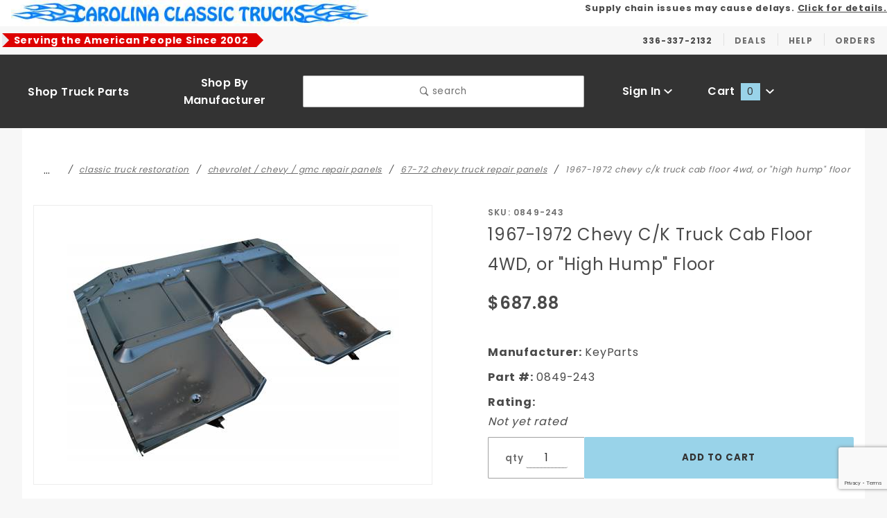

--- FILE ---
content_type: text/html; charset=utf-8
request_url: https://www.carolinaclassictrucks.com/KeyParts-0849-243.html
body_size: 18022
content:
<!DOCTYPE html><html lang="en" class="no-js" xmlns:fb="http://ogp.me/ns/fb#"><script>window.addEventListener('DOMContentLoaded', function () {sessionStorage.setItem('continue_url', 'https://www.carolinaclassictrucks.com/KeyParts-0849-243.html');});</script><head><meta charset="utf-8"><meta http-equiv="X-UA-Compatible" content="IE=edge"><meta name="viewport" content="width=device-width, initial-scale=1"><base href="https://www.carolinaclassictrucks.com/mm5/"><title>Key Parts 0849-243: 1967-1972 Chevy/GMC C/K Truck Cab Floor 4WD, or "HIGH HUMP" FLOOR - Carolina Classic Trucks</title><link rel="preconnect" href="//www.google-analytics.com" data-resource-group="css_list" data-resource-code="preconnect-google-analytics" /><link href="https://fonts.gstatic.com" data-resource-group="css_list" data-resource-code="preconnect-google-fonts" /><link rel="stylesheet" href="https://fonts.googleapis.com/css?family=Poppins:300,400,600,700|Roboto:400i&amp;display=swap" data-resource-group="css_list" data-resource-code="google-fonts" /><link media="all" rel="stylesheet" type="text/css" href="https://www.carolinaclassictrucks.com/mm5/json.mvc?Store_Code=CCTI&amp;Function=CSSResource_Output&amp;CSSCombinedResource_Code=stylesheet&T=34412d5d" data-resource-group="css_list" data-resource-code="stylesheet" /><script type="text/javascript">
var json_url = "https:\/\/www.carolinaclassictrucks.com\/mm5\/json.mvc\u003F";
var json_nosessionurl = "https:\/\/www.carolinaclassictrucks.com\/mm5\/json.mvc\u003F";
var Store_Code = "CCTI";
</script>
<script type="text/javascript" src="https://www.carolinaclassictrucks.com/mm5/clientside.mvc?T=46733aab&amp;Filename=ajax.js" integrity="sha512-hBYAAq3Edaymi0ELd4oY1JQXKed1b6ng0Ix9vNMtHrWb3FO0tDeoQ95Y/KM5z3XmxcibnvbVujqgLQn/gKBRhA==" crossorigin="anonymous"></script>
<script type="text/javascript">
var MMThemeBreakpoints =
[
{
"code":	"mobile",
"name":	"Mobile",
"start":	{
"unit": "px",
"value": ""
}
,
"end":	{
"unit": "em",
"value": "39.999"
}
}
,{
"code":	"tablet",
"name":	"Tablet",
"start":	{
"unit": "px",
"value": ""
}
,
"end":	{
"unit": "em",
"value": "59.999"
}
}
];
</script>
<script type="text/javascript" src="https://www.carolinaclassictrucks.com/mm5/clientside.mvc?T=46733aab&amp;Module_Code=paypalcp&amp;Filename=runtime.js" integrity="sha512-A6/Hrcz8/r8OYVd2LYO313hk0S6tB5l/XeeOIIsdTxBuJqhAXWVVYIyDEomW+X+c75UgL0HeRe1C+MA3wdZSUw==" crossorigin="anonymous" async defer></script>
<script src="https://www.paypal.com/sdk/js?client-id=AcCNNzIa9VV_d1q2jFf4pNN33IIecvECC34nYq0EJIGN9EonWCRQD5JkXT_EDm6rOSCvnRE9g6JOGZXc&amp;merchant-id=MDYRT3627KF8Y&amp;currency=USD&amp;components=buttons,messages&amp;intent=authorize" data-partner-attribution-id="Miva_PCP"></script>
<script type="text/javascript" src="https://www.carolinaclassictrucks.com/mm5/clientside.mvc?T=46733aab&amp;Module_Code=cmp-cssui-searchfield&amp;Filename=runtime.js" integrity="sha512-GT3fQyjPOh3ZvhBeXjc3+okpwb4DpByCirgPrWz6TaihplxQROYh7ilw9bj4wu+hbLgToqAFQuw3SCRJjmGcGQ==" crossorigin="anonymous" async defer></script>
<script type="text/javascript">
var MMSearchField_Search_URL_sep = "https:\/\/www.carolinaclassictrucks.com\/search.html\u003FSearch=";
(function( obj, eventType, fn )
{
if ( obj.addEventListener )
{
obj.addEventListener( eventType, fn, false );
}
else if ( obj.attachEvent )
{
obj.attachEvent( 'on' + eventType, fn );
}
})( window, 'mmsearchfield_override', function()
{
MMSearchField.prototype.Menu_Show = function () {if (this.menu_visible) {return;}this.menu_visible = true;};MMSearchField.prototype.Menu_Hide = function () {if (this.menu_visible) {return;}this.menu_visible = true;};MMSearchField.prototype.onMenuAppendHeader = function () {return null;};MMSearchField.prototype.onMenuAppendItem = function (data) {let span;span = newElement('div', {'class': 'u-text-center t-search-preview__item'}, null, null);span.innerHTML = data;return span;};MMSearchField.prototype.onMenuAppendStoreSearch = function (search_value) {let item;item = newElement('div', {'class': 'x-search-preview__search-all'}, null, null);item.element_text = newTextNode('Search store for... "' + search_value + '"', item);return item;};MMSearchField.prototype.onFocus = function () {this.element_menu.classList.toggle('x-search-preview--open');};MMSearchField.prototype.onBlur = function () {this.element_menu.classList.toggle('x-search-preview--open');};/*** Uncomment this to debug the layout styles of the results container.*//*MMSearchField.prototype.Menu_Empty = function() {this.Menu_Item_Select( null );};*//*** Global search controls.*/(function () {'use strict';let searchOpeners = document.querySelectorAll('[data-hook="open-search"]');let searchCloser = document.querySelector('[data-hook="close-search"]');/*** Open global search and set focus to the input field.*/searchOpeners.forEach(function (searchOpener) {searchOpener.addEventListener('click', function (event) {event.preventDefault();document.documentElement.classList.toggle('has-active-search-preview');document.querySelector('[data-hook="global-search"]').focus();});});/*** Close global search.*/searchCloser.addEventListener('click', function (event) {event.preventDefault();document.documentElement.classList.toggle('has-active-search-preview');});/*** Close global search when the `Esc` key is pressed.*/window.addEventListener('keydown', function (keyEvent) {if (keyEvent.defaultPrevented) {return; // Do nothing if the event was already processed}switch (keyEvent.key) {case 'Escape':if (document.documentElement.classList.contains('has-active-search-preview')) {document.documentElement.classList.toggle('has-active-search-preview');}break;default:return;}keyEvent.preventDefault();}, true);}());
} );
</script>
<script type="text/javascript" src="https://www.carolinaclassictrucks.com/mm5/clientside.mvc?T=46733aab&amp;Filename=runtime_ui.js" integrity="sha512-ZIZBhU8Ftvfk9pHoUdkXEXY8RZppw5nTJnFsMqX+3ViPliSA/Y5WRa+eK3vIHZQfqf3R/SXEVS1DJTjmKgVOOw==" crossorigin="anonymous" async defer></script><!-- Google tag (gtag.js) --> <script async src="https://www.googletagmanager.com/gtag/js?id=G-94H853DSMB"></script> <script> window.dataLayer = window.dataLayer || []; function gtag(){dataLayer.push(arguments);} gtag('js', new Date()); gtag('config', 'G-94H853DSMB'); </script><link rel="canonical" href="https://www.carolinaclassictrucks.com/KeyParts-0849-243.html" itemprop="url"><meta name="description" content="Get the Best Parts with Key Parts 0849-243: 1967-1972 Chevy C/K Truck Cab Floor 4WD, or &quot;HIGH HUMP&quot; FLOOR part at Carolina Classic Trucks. Shop Now at the Guaranteed Lowest Price!" />
<meta name="keywords" content="Key Parts 0849-243: 1967-1972 Chevy C/K Truck Cab Floor 4WD, or &quot;HIGH HUMP&quot; FLOOR - Carolina Classic Trucks" />
<script type="text/javascript" src="https://www.carolinaclassictrucks.com/mm5/clientside.mvc?T=46733aab&Module_Code=mvga&amp;Filename=mvga.js"></script><link type="text/css" media="all" rel="stylesheet" integrity="sha256-lWOXBr8vqpiy3pliCN1FmPIYkHdcr8Y0nc2BRMranrA= sha384-0K5gx4GPe3B0+RaqthenpKbJBAscHbhUuTd+ZmjJoHkRs98Ms3Pm2S4BvJqkmBdh sha512-wrhf+QxqNNvI+O73Y1XxplLd/Bt2GG2kDlyCGfeByKkupyZlAKZKAHXE2TM9/awtFar6eWl+W9hNO6Mz2QrA6Q==" crossorigin="anonymous" href="https://www.carolinaclassictrucks.com/mm5/json.mvc?Store_Code=CCTI&amp;Function=CSSResource_Output&amp;CSSResource_Code=mm-theme-styles&T=c172d7a0" data-resource-group="modules" data-resource-code="mm-theme-styles" /><script type="text/javascript" data-resource-group="modules" data-resource-code="recaptcha_v3">
(() =>
{
var script;
script	= document.createElement( 'script' );
script.src	= 'https://www.google.com/recaptcha/api.js?render=6Let6HonAAAAAHgkVeV4JksiAU6K-UHlzMrrnow6';
document.documentElement.appendChild( script );
} )();
document.addEventListener( 'DOMContentLoaded', () =>
{
var form, element, elements, form_lookup;
form_lookup = new Array();
elements = document.querySelectorAll( 'form input\u005Bname\u003D\"Action\"\u005D\u005Bvalue\u003D\"AUTH\"\u005D, form \u005Bname\u003D\"Action\"\u005D\u005Bvalue\u003D\"ORDR,SHIP,CTAX,AUTH\"\u005D' )
for ( element of elements )
{
if ( element instanceof HTMLFormElement )	form = element;
else if ( element.form instanceof HTMLFormElement )	form = element.form;
else
{
form = null;
while ( element )
{
if ( element instanceof HTMLFormElement )
{
form = element;
break;
}
element = element.parentNode;
}
}
if ( form && ( form_lookup.indexOf( form ) === -1 ) )
{
form_lookup.push( form );
new Miva_reCAPTCHAv3_FormSubmitListener( form, 'payment_authorization' );
}
}
elements = document.querySelectorAll( 'form input\u005Bname\u003D\"Action\"\u005D\u005Bvalue\u003D\"ICST\"\u005D' )
for ( element of elements )
{
if ( element instanceof HTMLFormElement )	form = element;
else if ( element.form instanceof HTMLFormElement )	form = element.form;
else
{
form = null;
while ( element )
{
if ( element instanceof HTMLFormElement )
{
form = element;
break;
}
element = element.parentNode;
}
}
if ( form && ( form_lookup.indexOf( form ) === -1 ) )
{
form_lookup.push( form );
new Miva_reCAPTCHAv3_FormSubmitListener( form, 'customer_account_create' );
}
}
elements = document.querySelectorAll( 'form input\u005Bname\u003D\"Action\"\u005D\u005Bvalue\u003D\"ICSQ\"\u005D, form input\u005Bname\u003D\"Action\"\u005D\u005Bvalue\u005E\u003D\"ICSQ,\"\u005D' )
for ( element of elements )
{
if ( element instanceof HTMLFormElement )	form = element;
else if ( element.form instanceof HTMLFormElement )	form = element.form;
else
{
form = null;
while ( element )
{
if ( element instanceof HTMLFormElement )
{
form = element;
break;
}
element = element.parentNode;
}
}
if ( form && ( form_lookup.indexOf( form ) === -1 ) )
{
form_lookup.push( form );
new Miva_reCAPTCHAv3_FormSubmitListener( form, 'customer_account_quick_create' );
}
}
elements = document.querySelectorAll( 'form input\u005Bname\u003D\"Action\"\u005D\u005Bvalue\u003D\"IAFL\"\u005D' )
for ( element of elements )
{
if ( element instanceof HTMLFormElement )	form = element;
else if ( element.form instanceof HTMLFormElement )	form = element.form;
else
{
form = null;
while ( element )
{
if ( element instanceof HTMLFormElement )
{
form = element;
break;
}
element = element.parentNode;
}
}
if ( form && ( form_lookup.indexOf( form ) === -1 ) )
{
form_lookup.push( form );
new Miva_reCAPTCHAv3_FormSubmitListener( form, 'affiliate_account_create' );
}
}
elements = document.querySelectorAll( 'form input\u005Bname\u003D\"Action\"\u005D\u005Bvalue\u003D\"EMPW\"\u005D' )
for ( element of elements )
{
if ( element instanceof HTMLFormElement )	form = element;
else if ( element.form instanceof HTMLFormElement )	form = element.form;
else
{
form = null;
while ( element )
{
if ( element instanceof HTMLFormElement )
{
form = element;
break;
}
element = element.parentNode;
}
}
if ( form && ( form_lookup.indexOf( form ) === -1 ) )
{
form_lookup.push( form );
new Miva_reCAPTCHAv3_FormSubmitListener( form, 'customer_forgot_password' );
}
}
elements = document.querySelectorAll( 'form input\u005Bname\u003D\"Action\"\u005D\u005Bvalue\u003D\"AFPW\"\u005D' )
for ( element of elements )
{
if ( element instanceof HTMLFormElement )	form = element;
else if ( element.form instanceof HTMLFormElement )	form = element.form;
else
{
form = null;
while ( element )
{
if ( element instanceof HTMLFormElement )
{
form = element;
break;
}
element = element.parentNode;
}
}
if ( form && ( form_lookup.indexOf( form ) === -1 ) )
{
form_lookup.push( form );
new Miva_reCAPTCHAv3_FormSubmitListener( form, 'affiliate_forgot_password' );
}
}
elements = document.querySelectorAll( 'form input\u005Bname\u003D\"Action\"\u005D\u005Bvalue\u003D\"CSTR\"\u005D' )
for ( element of elements )
{
if ( element instanceof HTMLFormElement )	form = element;
else if ( element.form instanceof HTMLFormElement )	form = element.form;
else
{
form = null;
while ( element )
{
if ( element instanceof HTMLFormElement )
{
form = element;
break;
}
element = element.parentNode;
}
}
if ( form && ( form_lookup.indexOf( form ) === -1 ) )
{
form_lookup.push( form );
new Miva_reCAPTCHAv3_FormSubmitListener( form, 'customer_reset_password' );
}
}
elements = document.querySelectorAll( 'form input\u005Bname\u003D\"Action\"\u005D\u005Bvalue\u003D\"AFFR\"\u005D' )
for ( element of elements )
{
if ( element instanceof HTMLFormElement )	form = element;
else if ( element.form instanceof HTMLFormElement )	form = element.form;
else
{
form = null;
while ( element )
{
if ( element instanceof HTMLFormElement )
{
form = element;
break;
}
element = element.parentNode;
}
}
if ( form && ( form_lookup.indexOf( form ) === -1 ) )
{
form_lookup.push( form );
new Miva_reCAPTCHAv3_FormSubmitListener( form, 'affiliate_reset_password' );
}
}
elements = document.querySelectorAll( 'form input\u005Bname\u003D\"Action\"\u005D\u005Bvalue\u003D\"LOGN\"\u005D, form input\u005Bname\u003D\"Action\"\u005D\u005Bvalue\u005E\u003D\"LOGN,\"\u005D' )
for ( element of elements )
{
if ( element instanceof HTMLFormElement )	form = element;
else if ( element.form instanceof HTMLFormElement )	form = element.form;
else
{
form = null;
while ( element )
{
if ( element instanceof HTMLFormElement )
{
form = element;
break;
}
element = element.parentNode;
}
}
if ( form && ( form_lookup.indexOf( form ) === -1 ) )
{
form_lookup.push( form );
new Miva_reCAPTCHAv3_FormSubmitListener( form, 'customer_login' );
}
}
} );
class Miva_reCAPTCHAv3_FormSubmitListener
{
#form;
#submitting;
#event_submit;
#original_submit;
#recaptcha_action;
#event_fallback_submit;
constructor( form, recaptcha_action )
{
this.#form	= form;
this.#submitting	= false;
this.#original_submit	= form.submit;
this.#recaptcha_action	= recaptcha_action;
this.#event_fallback_submit	= () => { this.#form.submit(); };
this.#event_submit	= ( e ) =>
{
e.stopImmediatePropagation();
e.preventDefault();
//
// Trigger overwritten submit to build reCAPTCHAv3 response, where the original
// form submit will be restored in the callback and the "submit" listener removed.
//
this.#form.submit();
}
this.#form.submit	= () =>
{
if ( this.#submitting )
{
return;
}
this.#submitting = true;
Miva_reCAPTCHAv3_Submit( this.#recaptcha_action, ( token ) =>
{
var input_response;
this.#submitting	= false;
input_response	= document.createElement( 'input' );
input_response.type	= 'hidden';
input_response.name	= 'reCAPTCHAv3_Response';
input_response.value	= token;
this.#form.submit	= this.#original_submit;
this.#form.removeEventListener( 'submit', this.#event_submit, { capture: true } );
this.#form.appendChild( input_response );
if ( this.#form.requestSubmit )
{
this.#form.requestSubmit();
}
else
{
this.#form.addEventListener( 'submit', this.#event_fallback_submit );
this.#form.dispatchEvent( new Event( 'submit', { bubbles: true, cancelable: true } ) );
this.#form.removeEventListener( 'submit', this.#event_fallback_submit );
}
} );
};
this.#form.addEventListener( 'submit', this.#event_submit, { capture: true } );
}
}
function Miva_reCAPTCHAv3_Submit( recaptcha_action, callback )
{
try
{
grecaptcha.ready( () => {
try
{
grecaptcha.execute( '6Let6HonAAAAAHgkVeV4JksiAU6K-UHlzMrrnow6', { action: recaptcha_action } ).then( ( token ) => {
callback( token );
} );
}
catch ( e )
{
setTimeout( () => callback( 'recaptcha failed' ) );
}
} );
}
catch ( e )
{
setTimeout( () => callback( 'recaptcha failed' ) );
}
}
</script><style>*:focus-visible {outline: 2px solid black !important; box-sizing: border-box !important;}.sr-only {position: absolute !important;left: -10000px;}.skip-link {left: -10000px;padding: 12px;background-color: white;color: black;border: 3px solid black;border-radius: 5px;position: absolute;top: 0px;z-index: 9999999999;}.skip-link:focus-visible{left: 0px;}</style><!-- Google tag (gtag.js) --><script async src="https://www.googletagmanager.com/gtag/js?id=G-8G3ZB9CF5M"></script><script>window.dataLayer = window.dataLayer || [];function gtag(){dataLayer.push(arguments);}gtag('js', new Date());gtag('config', 'G-8G3ZB9CF5M');</script><link rel="stylesheet" href="https://cdnjs.cloudflare.com/ajax/libs/font-awesome/6.5.0/css/all.min.css"><script type="application/ld+json">{"@context": "https://schema.org","@type": "Organization","name": "Carolina Classic Trucks","url": "https://www.carolinaclassictrucks.com/","logo": "https://www.carolinaclassictrucks.com/mm5/graphics/00000001/14/cct-logo-rgb-w.jpg","contactPoint": {"@type": "ContactPoint","telephone": "336-337-2132","contactType": "customer service"},"sameAs": ["https://x.com/carolinaclassic","https://www.instagram.com/carolinaclassictrucks/","https://www.linkedin.com/company/carolina-classic-trucks","https://www.pinterest.com/carolinatrucks/"]}</script><script type="application/ld+json">{"@context": "https://schema.org/", "@type": "BreadcrumbList", "itemListElement": [{"@type": "ListItem", "position": 1, "name": "Home","item": "https://www.carolinaclassictrucks.com/" },{"@type": "ListItem", "position": 2, "name": "Truck Restoration","item": "https://www.carolinaclassictrucks.com/truck-restoration.html" },{"@type": "ListItem", "position": 3, "name": "Contact Us","item": "https://www.carolinaclassictrucks.com/contact-us-98.html" },{"@type": "ListItem", "position": 4, "name": "Deals","item": "https://www.carolinaclassictrucks.com/specials.html" }]}</script><script type="text/javascript" src="scripts/00000001/runtime_combofacets.js?T=ffd5d0b7" data-resource-group="head_tag" data-resource-code="runtimecombofacets"></script><script type="text/javascript" src="https://www.carolinaclassictrucks.com/mm5/clientside.mvc?T=46733aab&amp;Filename=runtime.js" integrity="sha512-EiU7WIxWkagpQnQdiP517qf12PSFAddgl4rw2GQi8wZOt6BLZjZIAiX4R53VP0ePnkTricjSB7Edt1Bef74vyg==" crossorigin="anonymous" async defer></script><script type="text/javascript" src="https://www.carolinaclassictrucks.com/mm5/clientside.mvc?T=46733aab&amp;Filename=MivaEvents.js" integrity="sha512-bmgSupmJLB7km5aCuKy2K7B8M09MkqICKWkc+0w/Oex2AJv3EIoOyNPx3f/zwF0PZTuNVaN9ZFTvRsCdiz9XRA==" crossorigin="anonymous" async defer></script><script type="text/javascript" src="https://www.carolinaclassictrucks.com/mm5/clientside.mvc?T=46733aab&amp;Filename=AttributeMachine.js" integrity="sha512-e2qSTe38L8wIQn4VVmCXg72J5IKMG11e3c1u423hqfBc6VT0zY/aG1c//K/UjMA6o0xmTAyxRmPOfEUlOFFddQ==" crossorigin="anonymous" async defer></script>
<script type="text/javascript">
(function( obj, eventType, fn )
{
if ( obj.addEventListener )
{
obj.addEventListener( eventType, fn, false );
}
else if ( obj.attachEvent )
{
obj.attachEvent( 'on' + eventType, fn );
}
})( window, 'attributemachine_override', function()
{
AttributeMachine.prototype.Generate_Discount = function (discount) {var discount_div;discount_div = document.createElement('div');discount_div.innerHTML = discount.descrip + ': ' + discount.formatted_discount;return discount_div;};AttributeMachine.prototype.Generate_Swatch = function (product_code, attribute, option) {var swatch_container = document.querySelector('#swatches');var swatch = document.createElement('li');var img = document.createElement('img');img.src = option.image;img.setAttribute('alt', option.prompt);img.setAttribute('title', option.prompt);swatch.classList.add('o-list-inline__item');swatch.setAttribute('data-code', option.code);swatch.setAttribute('data-color', option.prompt);swatch.appendChild(img);setTimeout(function () {if (swatch_container) {var swatch_element = swatch_container.querySelector('ul');var swatch_select = document.querySelector('[data-hook="attribute-swatch-select"]');var swatch_selected = swatch_select.options[swatch_select.selectedIndex].text;var swatch_name_element = document.querySelector('[data-hook="attribute-swatch-name"]');var swatchElements = swatch_element.querySelectorAll('li');swatch_element.removeAttribute('style');swatch_element.classList.add('o-list-inline');/*** Adds the selected swatch name to the label.*/swatch_name_element.textContent = swatch_selected;/*** Adds an active class to the selected swatch.*/swatchElements.forEach(function (swatchElement) {var swatchColor = swatchElement.getAttribute('data-code');var swatchImage = swatchElement.querySelector('img');swatchImage.classList.remove('x-product-layout-purchase__swatches--active');if (swatchColor === swatch_select.options[swatch_select.selectedIndex].value) {swatchImage.classList.add('x-product-layout-purchase__swatches--active');}});}}, 0);return swatch;};AttributeMachine.prototype.Swatch_Click = function(input, attribute, option) {var swatch_name_element = document.querySelector('[data-hook="attribute-swatch-name"]');var i;for (i = 0; i < input.select.options.length; i++) {if (input.select.options[i].value === option.code) {input.select.selectedIndex = i;}}if (attribute.inventory) {this.Attribute_Changed(input);}swatch_name_element.innerHTML = option.prompt;this.Generate_Swatch(input, attribute, option);};
} );
</script>
<script type="text/javascript" src="https://www.carolinaclassictrucks.com/mm5/clientside.mvc?T=46733aab&amp;Filename=ImageMachine.js" integrity="sha512-luSn6atUPOw8U8HPV927zNVkcbbDcvbAlaSh/MEWznSCrOzPC2iQVeXSwLabEEn43FBmR6lKN0jhsWKmJR4n1Q==" crossorigin="anonymous" async defer></script>
<script type="text/javascript">
(function( obj, eventType, fn )
{
if ( obj.addEventListener )
{
obj.addEventListener( eventType, fn, false );
}
else if ( obj.attachEvent )
{
obj.attachEvent( 'on' + eventType, fn );
}
})( window, 'imagemachine_override', function()
{
window.gallery = [];let generate_thumbnail_event = new CustomEvent('ImageMachine_Generate_Thumbnail');let thumbnailIndex = 0;let thumbnail_width;let thumbnail_height;let gallery_container;let gallery_Index = 0;let productName = '1967-1972 Chevy C\/K Truck Cab Floor 4WD, or \"High Hump\" Floor';gallery_container = document.createElement('div');gallery_container.classList.add('x-product-photo-gallery');gallery_container.setAttribute('data-hook', 'photo-gallery');/*** This function allows you to prepend or append code to an existing function.* https://stackoverflow.com/questions/9134686/adding-code-to-a-javascript-function-programmatically*/function functionExtender(container, funcName, prepend, append) {(function () {'use strict';let cachedFunction = container[funcName];container[funcName] = function () {if (prepend) {prepend.apply(this);}let result = cachedFunction.apply(this, arguments);if (append) {append.apply(this);}return result;};})();}ImageMachine.prototype.oninitialize = function (data) {window.gallery = [];gallery_container.innerHTML = '';gallery_Index = 0;thumbnailIndex = 0;this.Initialize(data);this.main_image.setAttribute('data-index', '0');};ImageMachine.prototype.ImageMachine_Generate_Thumbnail = function (thumbnail_image, main_image, closeup_image, type_code) {let img;let thumbnail;let gallery_element;let gallery_image;if (!thumbnail_width && !thumbnail_height) {thumbnail_width = this.thumb_width + 'px';thumbnail_height = this.thumb_height + 'px';}thumbnail = document.createElement('span');thumbnail.classList.add('x-product-layout-images__thumbnail-image');thumbnail.setAttribute('data-index', thumbnailIndex++);thumbnail.setAttribute('data-main', main_image);thumbnail.setAttribute('data-type', type_code);thumbnail.setAttribute('data-zoom', closeup_image);thumbnail.setAttribute('style', 'width: ' + thumbnail_width + '; display: inline-block; height: ' + thumbnail_height +';');if (typeof( thumbnail_image ) === 'string' && thumbnail_image.length > 0) {img = document.createElement('img');img.src = thumbnail_image;img.setAttribute('alt', productName);img.setAttribute('itemprop', 'thumbnail');thumbnail.appendChild(img);}/*** Create a scrollable gallery, append it to the page, and open on main image click.*/gallery_image = (typeof (closeup_image) === 'string' && closeup_image.length > 0) ? closeup_image : main_image;if (typeof( closeup_image ) === 'string' && closeup_image.length > 0) {gallery_element = document.createElement('img');gallery_element.src = gallery_image;gallery_element.setAttribute('data-index', gallery_Index++);gallery_element.setAttribute('alt', productName);gallery_container.appendChild(gallery_element);}gallery.push({src: gallery_image,title: productName});document.dispatchEvent(generate_thumbnail_event);return thumbnail;};let gallery_template = document.querySelector('[data-hook="photo-gallery-template"]');if (gallery_template) {gallery_template.appendChild(gallery_container);}/*** This controls what happens when you click a thumbnail.*/functionExtender(ImageMachine.prototype,'onthumbnailimageclick',function () {},function () {let clickedElement = event.target;//console.log(clickedElement.getAttribute('data-index'));this.main_image.setAttribute('data-index', clickedElement.getAttribute('data-index'));});/*** This disables the default Miva image zoom functionality.* @return {boolean}*/ImageMachine.prototype.Closeup_Open = function () {return false;};ImageMachine.prototype.onmainimageclick = function () {};
} );
</script>
<meta property="og:title" content="1967-1972 Chevy C/K Truck Cab Floor 4WD, or &quot;High Hump&quot; Floor"><meta property="og:type" content="product"><meta property="og:image" content="https://www.carolinaclassictrucks.com/mm5/"><meta property="og:url" content="https://www.carolinaclassictrucks.com/KeyParts-0849-243.html"><meta property="og:site_name" content="Carolina Classic Trucks, Inc."><meta property="og:description" content="Check out the deal on 1967-1972 Chevy C/K Truck Cab Floor 4WD, or &quot;High Hump&quot; Floor at Carolina Classic Trucks, Inc."><meta property="og:locale" content="en_US"><meta name="twitter:card" content="summary_large_image"><meta name="twitter:site" content="@TWITTER_ACCOUNT"><meta name="twitter:creator" content="@TWITTER_ACCOUNT"><meta name="twitter:url" content="https://www.carolinaclassictrucks.com/KeyParts-0849-243.html"><meta name="twitter:title" content="1967-1972 Chevy C/K Truck Cab Floor 4WD, or &quot;High Hump&quot; Floor"><meta name="twitter:description" content="Check out the deal on 1967-1972 Chevy C/K Truck Cab Floor 4WD, or &quot;High Hump&quot; Floor at Carolina Classic Trucks, Inc."><meta name="twitter:image" content="https://www.carolinaclassictrucks.com/mm5/"><meta name="twitter:image:alt" content="1967-1972 Chevy C/K Truck Cab Floor 4WD, or &quot;High Hump&quot; Floor"><link type="text/css" rel="stylesheet" href="https://www.carolinaclassictrucks.com/mm5/clientside.mvc?T=46733aab&amp;Module_Code=applepay&amp;Filename=applepay.css">
<script type="text/javascript" src="https://www.carolinaclassictrucks.com/mm5/clientside.mvc?T=46733aab&amp;Module_Code=applepay&amp;Filename=applepay.js" integrity="sha512-/AcB7H4JE+ykRclE1UU0LJViwWvrs+1Qh8mtlGBwIrpoxnadTO+CpW4a4Kf3At8eZUA6K26rkXUhMa9Z6cVx5g==" crossorigin="anonymous" async defer></script>
</head><body id="js-PROD" class="o-site-wrapper t-page-prod"><a class="skip-link" href="https://www.carolinaclassictrucks.com/KeyParts-0849-243.html#main-content">Skip to Content</a><section class="o-wrapper o-wrapper--full t-global-search" itemscope itemtype="http://schema.org/WebSite"><meta itemprop="url" content="//www.carolinaclassictrucks.com/"/><form class="t-global-search__form" method="post" action="https://www.carolinaclassictrucks.com/search.html" itemprop="potentialAction" itemscope itemtype="http://schema.org/SearchAction"><fieldset><legend>Product Search</legend><ul class="c-form-list"><li class="c-form-list__item c-form-list__item--full c-control-group u-flex o-layout--align-center o-layout--justify-between"><label class="u-color-gray-50 u-font-tiny" for="global-search"><span class="u-icon-search"></span> search</label><button class="c-button c-control-group__button u-bg-gray-10 u-border-none u-color-gray-50 u-font-tiny u-text-uppercase" data-hook="close-search" type="button"><span class="u-font-tiny u-icon-cross"></span> Close</button></li><li class="c-form-list__item c-form-list__item--full c-control-group u-flex"><meta itemprop="target" content="https://www.carolinaclassictrucks.com/search.html?q={Search}"/><input id="global-search" class="c-form-input c-control-group__field u-bg-transparent u-border-none u-font-huge u-text-bold" data-hook="global-search" data-mm_searchfield="Yes" data-mm_searchfield_id="x-search-preview" type="search" name="Search" value="" placeholder="" autocomplete="off" required itemprop="query-input"><button class="c-button c-button--large c-control-group__button u-bg-transparent u-border-none u-color-gray-40 u-font-tiny o-layout--no-wrap u-text-uppercase" type="submit"><span class="u-font-tiny u-icon-arrow-left"></span> Press Enter</button></li></ul></fieldset><span class="x-search-preview t-search-preview" data-hook="search-preview" data-mm_searchfield_menu="Yes" data-mm_searchfield_id="x-search-preview"></span></form></section><div id="refinery_annex" class="readytheme-contentsection">
<section class="x-refinery-annex" data-hook="refinery-annex">
<div class="x-refinery-annex__content u-bg-white">
<header class="x-refinery-annex__header">
<button class="c-button c-button--large u-bg-gray-20 u-color-gray-50" data-hook="close-refinery-annex" type="button" aria-label="Close Facets List">
<span class="u-font-small u-icon-cross"></span>
</button>
<span class="x-refinery-annex__title">Filters</span>
</header>
<div class="x-refinery-annex__list">
<nav class="x-category-tree">
<div class="x-category-tree__row">
<form method="get" action="https://www.carolinaclassictrucks.com/KeyParts-0849-243.html">
<fieldset>
<legend>Search Facets</legend>
<input type="hidden" name="Category_Code" value="67-72-chevy-repair-panels" />
<input type="hidden" name="Search" value="" />
<input type="hidden" name="Sort_By" value="disp_order" />
<input type="hidden" name="Per_Page" value="" />
<ul class="c-form-list">
</ul>
</fieldset>
</form>
</div>
</nav>
</div>
</div>
</section>
</div>
<header class="o-wrapper o-wrapper--full o-wrapper--flush t-site-header" data-hook="site-header"><div id="fasten_header" class="x-fasten-header">
<section class="o-layout o-layout--align-center t-site-header__masthead" data-hook="fasten-header"><div class="o-layout__item u-width-2 u-text-center t-site-header__logo"><a href="https://www.carolinaclassictrucks.com/" title="Carolina Classic Trucks, Inc." rel="nofollow"><img class="x-fasten-header__logo-image" src="graphics/00000001/14/Logo-Carolina-Classic-Trucks-Classic-Truck-Restoration-Parts.jpg" alt="Colossus ReadyTheme" style="max-width: 400px; max-height: 30px"></a></div><div class="o-layout__item u-width-2 "><a class="c-button u-bg-transparent x-omega-navigation__trigger t-primary-link" data-hook="open-omega" aria-label="checkout" href="https://www.carolinaclassictrucks.com/our-catalog.html"></a></div><div class="o-layout__item u-width-4 u-width-5--wu-text-center "><button class="c-button c-button--full c-button--large u-bg-transparent u-border-gray-30 u-color-gray-50 u-font-tiny t-open-search" data-hook="open-search" type="button"><span class="u-icon-search"></span> search</button></div><ul class="o-layout__item o-list-bare u-flex u-grids-3 u-text-center u-width-4 u-width-3--w t-site-header__masthead-customer-block "><li class="o-layout__item"><a class="t-primary-link" href="https://www.carolinaclassictrucks.com/customer-log-in.html">Sign In</a></li><li class="o-layout__item"><a class="t-primary-link t-site-header__basket-link" href="https://www.carolinaclassictrucks.com/basket-contents.html">Cart<span class="u-bg-primary u-color-black t-site-header__basket-link-quantity t-prevent-events" data-hook="mini-basket-count">0</span></a></li></ul><div class="o-layout__item u-width-12 u-width-10--l u-hidden "><br class="u-hidden--m"><span class="c-heading-echo u-block u-text-bold u-text-center u-text-right--l u-text-uppercase u-color-gray-50"><span class="u-icon-secure"></span> Secure Checkout</span></div></section>
</div>
<section class="o-layout cct-preheader"><div class="o-layout__item u-width-12 u-width-5--l"><a href="https://www.carolinaclassictrucks.com/"><img src="graphics/00000001/14/cct-logo-rgb-w.jpg" alt="Carolina Classic Trucks"></a></div><div class="o-layout__item u-width-12 u-width-7--l u-text-center u-text-right--m">Supply chain issues may cause delays. <a href="https://www.carolinaclassictrucks.com/shipping-policy.html">Click for details.</a></div></section><section class="t-site-header__top-navigation "><div class="u-text-center u-text-left--m"><span id="header_message" class="readytheme-banner">
<h5 class="t-site-header__message homebanner ">Serving the American People Since 2002</h5>
</span>
</div><nav class="u-hidden u-flex--m"><span class="t-site-header__links u-hidden--m u-inline-block--l"><b>336-337-2132</b></span><a class="t-secondary-link t-site-header__links" href="https://www.carolinaclassictrucks.com/specials.html" title="Deals"><b>Deals</b></a><a class="t-secondary-link t-site-header__links" href="https://www.carolinaclassictrucks.com/help.html" title="Help"><b>Help</b></a><a class="t-secondary-link t-site-header__links" href="https://www.carolinaclassictrucks.com/order-history-list.html" title="Orders"><b>Orders</b></a></nav></section><section class="o-wrapper t-site-header__masthead"><div class="o-layout o-layout--align-center"><div class="o-layout__item u-flex u-grids-2 u-hidden--l u-width-3 "><button class="c-button c-button--flush c-button--full c-button--hollow u-bg-transparent u-border-none u-color-white u-icon-menu" data-hook="open-main-menu " type="button" aria-label="Open Main Menu"></button><button class="c-button c-button--flush c-button--full c-button--hollow u-bg-transparent u-border-none u-color-white u-icon-search" data-hook="open-search" type="button" aria-label="Open Search Box"></button></div><div class="o-layout__item u-flex u-grids-2 u-hidden--l u-width-3 u-offset-6 "><a class="c-button c-button--flush c-button--full u-bg-primary u-border-none u-color-black t-site-header__basket-link-quantity--mobile" data-hook="open-mini-basket mini-basket-count" href="https://www.carolinaclassictrucks.com/basket-contents.html">0<span class="u-font-tiny u-icon-chevron-down t-site-header__basket-icon t-prevent-events"></span></a></div><div class="o-layout__item u-hidden u-block--l u-width-2 u-text-center "><button class="c-button u-bg-transparent x-omega-navigation__trigger t-primary-link" data-hook="activate-omega" type="button">Shop Truck Parts</button></div><div class="o-layout__item u-hidden u-block--l u-width-2 u-text-center "><button class="c-button u-bg-transparent manufacturer-navigation__trigger t-primary-link" type="button">Shop By Manufacturer</button></div><div class="o-layout__item u-hidden u-block--l u-width-4--l u-width-5--w u-text-center "><button class="c-button c-button--full c-button--large u-bg-transparent u-border-gray-30 u-color-gray-50 u-font-small t-open-search" data-hook="open-search" type="button"><span class="u-icon-search"></span> search</button></div><ul class="o-layout__item o-list-bare u-hidden u-flex--l u-grids-3 u-text-center u-width-4--l u-width-3--w t-site-header__masthead-customer-block "><li class="o-layout__item"><a class="x-show-related__link t-primary-link" data-hook="show-related" data-target="global-account" href="https://www.carolinaclassictrucks.com/customer-log-in.html">Sign In <span class="x-show-related__icon u-font-tiny u-icon-chevron-down t-prevent-events"></span></a></li><li class="o-layout__item"><a class="t-primary-link t-site-header__basket-link" data-hook="open-mini-basket" href="https://www.carolinaclassictrucks.com/basket-contents.html">Cart<span class="u-bg-primary u-color-black t-site-header__basket-link-quantity t-prevent-events" data-hook="mini-basket-count">0</span><span class="u-font-tiny u-icon-chevron-down t-site-header__basket-icon t-prevent-events"></span></a></li></ul><div id="global_account" class="readytheme-contentsection">
<div class="u-bg-gray-10 u-over-everything t-global-account" data-hook="global-account"><form class="t-global-account__form" method="post" action="https://www.carolinaclassictrucks.com/KeyParts-0849-243.html" autocomplete="off"><fieldset><legend>Global Account Log In</legend><input type="hidden" name="Action" value="LOGN" /><input type="hidden" name="Category_Code" value="67-72-chevy-repair-panels" /><input type="hidden" name="Product_Code" value="KeyParts-0849-243" /><input type="hidden" name="Search" value="" /><input type="hidden" name="Per_Page" value="" /><input type="hidden" name="Sort_By" value="disp_order" /><ul class="c-form-list"><li class="c-form-list__item c-form-list__item--full"><label id="Login_Email_Label" for="Login_Email" title="Email Adress" aria-label="Email Adress"><input id="Login_Email" class="c-form-input c-form-input--large u-text-uppercase" type="email" name="Customer_LoginEmail" value="" aria-labelledby="Login_Email_Label" autocomplete="email" placeholder="Email" required></label></li><li class="c-form-list__item c-form-list__item--full"><label id="Login_Password_Label" for="Login_Password" title="Password" aria-label="Password"><input id="Login_Password" class="c-form-input c-form-input--large u-text-uppercase" type="password" name="Customer_Password" aria-labelledby="Login_Password_Label" autocomplete="current-password" placeholder="Password"></label></li><li class="c-form-list__item c-form-list__item--full"><input class="c-button c-button--full c-button--huge u-bg-black u-color-white u-font-small u-text-medium u-text-uppercase" type="submit" value="Sign In"></li><li class="c-form-list__item c-form-list__item--full"><a class="c-button c-button--full c-button--hollow c-button--huge u-bg-gray-10 u-color-black u-font-small u-text-medium u-text-uppercase" href="https://www.carolinaclassictrucks.com/customer-log-in.html">Register</a></li><li class="c-form-list__item c-form-list__item--full u-text-center"><a class="u-font-tiny u-text-medium u-text-uppercase t-secondary-link" href="https://www.carolinaclassictrucks.com/forgot-password.html">Forgot Password?</a></li></ul></fieldset></form></div></div>
<div id="mini_basket" class="readytheme-contentsection">
<section class="u-bg-gray-10 x-mini-basket" data-hook="mini-basket" data-item-count="0" data-subtotal=""><div class="x-mini-basket__content"><footer class="x-mini-basket__footer"><div class="x-messages x-messages--info u-text-center u-text-medium u-text-uppercase">Your Shopping Cart Is Empty</div></footer></div></section>
</div>
<div class="o-layout__item u-width-12 u-width-10--l u-hidden "><br class="u-hidden--m"><span class="u-block u-text-bold u-text-center u-text-right--l u-text-uppercase u-color-gray-50"><span class="u-icon-secure"></span> Secure Checkout</span></div></div></section><section class="o-wrapper u-over-page x-omega-navigation" data-hook="omega-navigation"><div class="o-layout o-layout--flush u-bg-gray-10"><nav class="o-layout__item u-width-12"><div class="x-omega-navigation__wrap"><header class="x-omega-navigation__header u-hidden--l c-control-group"><a class="c-button c-button--full c-control-group__button u-bg-transparent u-color-gray-40" href="https://www.carolinaclassictrucks.com/customer-log-in.html"><span class="u-icon-user"></span> Sign In or Register</a><button class="c-button c-control-group__button u-bg-transparent u-color-gray-40 u-icon-cross" data-hook="close-main-menu" type="button" aria-label="Close Main Menu"></button></header><div class="o-layout x-omega-navigation__content" data-hook="omega-navigation__content"><div class="o-layout__item u-width-12 u-width-3--l x-omega-navigation__parents" data-hook="omega-navigation__parents"><ul class="x-omega-navigation__row"><li class="x-omega-navigation__list "><a class="x-omega-navigation__link" data-hook="omega-navigation__link " href="https://www.carolinaclassictrucks.com/New-Automotive-Items.html" target="_self">New Items</a></li><li class="x-omega-navigation__list has-child-menu" data-hook="omega-child-menu"><a class="x-omega-navigation__link" data-hook="omega-navigation__link " data-children="48396d2ac07fadda36cb231ce8f198d4" href="https://www.carolinaclassictrucks.com/Brake_parts.html" target="_self">Brake Parts<span class="x-omega-navigation__link-carat u-hidden--l"><span class="u-icon-chevron-right"></span></span></a><ul class="x-omega-navigation__row u-hidden--l is-hidden"><li class="x-omega-navigation__list" data-hook="show-previous-menu"><span class="x-omega-navigation__link"><span class="u-icon-chevron-left">&nbsp;</span><span class="o-layout--grow">Main Menu</span></span></li><li class="x-omega-navigation__list "><a class="x-omega-navigation__link" href="https://www.carolinaclassictrucks.com/brake-proportioning-valves.html" target="_self">Brake Proportioning Valves</a></li><li class="x-omega-navigation__list has-child-menu" data-hook="omega-child-menu"><a class="x-omega-navigation__link" href="https://www.carolinaclassictrucks.com/booster_conversion_kits.html" target="_self">Booster Conversion Kits<span class="x-omega-navigation__link-carat u-hidden--l"><span class="u-icon-chevron-right"></span></span></a><ul class="x-omega-navigation__row is-hidden"><li class="x-omega-navigation__list" data-hook="show-previous-menu"><span class="x-omega-navigation__link"><span class="u-icon-chevron-left">&nbsp;</span><span class="o-layout--grow">Main Menu</span></span></li><li><a class="x-omega-navigation__link" href="https://www.carolinaclassictrucks.com/chevy_power_brake_units.html" target="_self">Chevy Power Brake Units</a></li><li><a class="x-omega-navigation__link" href="https://www.carolinaclassictrucks.com/ford_power_brake_units.html" target="_self">Ford Power Brake Units</a></li><li><a class="x-omega-navigation__link" href="https://www.carolinaclassictrucks.com/mopar_power_brake_units.html" target="_self">Mopar Power Brake Units</a></li><li class="x-omega-navigation__list"><a class="x-omega-navigation__link" href="https://www.carolinaclassictrucks.com/booster_conversion_kits.html" target="_self">View All Booster Conversion Kits</a></li></ul></li><li class="x-omega-navigation__list "><a class="x-omega-navigation__link" href="https://www.carolinaclassictrucks.com/brake_boosters.html" target="_self">Brake Boosters</a></li><li class="x-omega-navigation__list "><a class="x-omega-navigation__link" href="https://www.carolinaclassictrucks.com/brake_caliper_hoses.html" target="_self">Brake Calipers Lines and Hoses</a></li><li class="x-omega-navigation__list "><a class="x-omega-navigation__link" href="https://www.carolinaclassictrucks.com/brake_master_cylinders.html" target="_self">Brake Master Cylinders</a></li><li class="x-omega-navigation__list "><a class="x-omega-navigation__link" href="https://www.carolinaclassictrucks.com/Brake_pedals_brackets.html" target="_self">Brake Pedals and Brackets</a></li><li class="x-omega-navigation__list "><a class="x-omega-navigation__link" href="https://www.carolinaclassictrucks.com/Brake_Rotors.html" target="_self">Brake Rotors</a></li><li class="x-omega-navigation__list has-child-menu" data-hook="omega-child-menu"><a class="x-omega-navigation__link" href="https://www.carolinaclassictrucks.com/disc_brake_kit.html" target="_self">Complete Disc Brake Kits<span class="x-omega-navigation__link-carat u-hidden--l"><span class="u-icon-chevron-right"></span></span></a><ul class="x-omega-navigation__row is-hidden"><li class="x-omega-navigation__list" data-hook="show-previous-menu"><span class="x-omega-navigation__link"><span class="u-icon-chevron-left">&nbsp;</span><span class="o-layout--grow">Main Menu</span></span></li><li><a class="x-omega-navigation__link" href="https://www.carolinaclassictrucks.com/car_disc_brake_kit.html" target="_self">Car Disc Brake Kits</a></li><li><a class="x-omega-navigation__link" href="https://www.carolinaclassictrucks.com/truck-disc-brake-kits.html" target="_self">Truck Disc Brake Kits</a></li><li class="x-omega-navigation__list"><a class="x-omega-navigation__link" href="https://www.carolinaclassictrucks.com/disc_brake_kit.html" target="_self">View All Complete Disc Brake Kits</a></li></ul></li><li class="x-omega-navigation__list "><a class="x-omega-navigation__link" href="https://www.carolinaclassictrucks.com/spindles.html" target="_self">Spindles</a></li><li class="x-omega-navigation__list "><a class="x-omega-navigation__link" href="https://www.carolinaclassictrucks.com/Hydroboost-Parts.html" target="_self">Hydroboost Parts</a></li><li class="x-omega-navigation__list "><a class="x-omega-navigation__link" href="https://www.carolinaclassictrucks.com/Brake-backing-plates.html" target="_self">Brake Backing Plates</a></li><li class="x-omega-navigation__list"><a class="x-omega-navigation__link" href="https://www.carolinaclassictrucks.com/Brake_parts.html" target="_self">View All Brake Parts</a></li></ul></li><li class="x-omega-navigation__list has-child-menu" data-hook="omega-child-menu"><a class="x-omega-navigation__link" data-hook="omega-navigation__link " data-children="d7502ded1624cfe707f9bcfb54041d67" href="https://www.carolinaclassictrucks.com/electrical-truck-parts-accessories.html" target="_self">Electrical<span class="x-omega-navigation__link-carat u-hidden--l"><span class="u-icon-chevron-right"></span></span></a><ul class="x-omega-navigation__row u-hidden--l is-hidden"><li class="x-omega-navigation__list" data-hook="show-previous-menu"><span class="x-omega-navigation__link"><span class="u-icon-chevron-left">&nbsp;</span><span class="o-layout--grow">Main Menu</span></span></li><li class="x-omega-navigation__list "><a class="x-omega-navigation__link" href="https://www.carolinaclassictrucks.com/american-autowire-wiring-harnesses.html" target="_self">American Autowire Wiring Harnesses</a></li><li class="x-omega-navigation__list has-child-menu" data-hook="omega-child-menu"><a class="x-omega-navigation__link" href="https://www.carolinaclassictrucks.com/wiring-harness-misc.html" target="_self">Wiring Harnessess - Individual Parts<span class="x-omega-navigation__link-carat u-hidden--l"><span class="u-icon-chevron-right"></span></span></a><ul class="x-omega-navigation__row is-hidden"><li class="x-omega-navigation__list" data-hook="show-previous-menu"><span class="x-omega-navigation__link"><span class="u-icon-chevron-left">&nbsp;</span><span class="o-layout--grow">Main Menu</span></span></li><li><a class="x-omega-navigation__link" href="https://www.carolinaclassictrucks.com/67-72-chevy-truck-harness.html" target="_self">67-72 Chevy Truck Wiring Harnesses and Electrical Accessories</a></li><li class="x-omega-navigation__list"><a class="x-omega-navigation__link" href="https://www.carolinaclassictrucks.com/wiring-harness-misc.html" target="_self">View All Wiring Harnessess - Individual Parts</a></li></ul></li><li class="x-omega-navigation__list"><a class="x-omega-navigation__link" href="https://www.carolinaclassictrucks.com/electrical-truck-parts-accessories.html" target="_self">View All Electrical</a></li></ul></li><li class="x-omega-navigation__list has-child-menu" data-hook="omega-child-menu"><a class="x-omega-navigation__link" data-hook="omega-navigation__link " data-children="9c1b108e148d6d23aa6521e7b1ac29ef" href="https://www.carolinaclassictrucks.com/exterior-truck-parts.html" target="_self">Exterior Truck Parts<span class="x-omega-navigation__link-carat u-hidden--l"><span class="u-icon-chevron-right"></span></span></a><ul class="x-omega-navigation__row u-hidden--l is-hidden"><li class="x-omega-navigation__list" data-hook="show-previous-menu"><span class="x-omega-navigation__link"><span class="u-icon-chevron-left">&nbsp;</span><span class="o-layout--grow">Main Menu</span></span></li><li class="x-omega-navigation__list has-child-menu" data-hook="omega-child-menu"><a class="x-omega-navigation__link" href="https://www.carolinaclassictrucks.com/Truck-Cowl-Induction-Hoods-and-Truck-Ram-Air-Hoods.html" target="_self">Truck Cowl Induction Hoods and Truck Ram Air Hoods<span class="x-omega-navigation__link-carat u-hidden--l"><span class="u-icon-chevron-right"></span></span></a><ul class="x-omega-navigation__row is-hidden"><li class="x-omega-navigation__list" data-hook="show-previous-menu"><span class="x-omega-navigation__link"><span class="u-icon-chevron-left">&nbsp;</span><span class="o-layout--grow">Main Menu</span></span></li><li><a class="x-omega-navigation__link" href="https://www.carolinaclassictrucks.com/chevy-truck-hood.html" target="_self">Chevy</a></li><li><a class="x-omega-navigation__link" href="https://www.carolinaclassictrucks.com/dodge-truck-hood.html" target="_self">Dodge</a></li><li><a class="x-omega-navigation__link" href="https://www.carolinaclassictrucks.com/ford-truck-hood.html" target="_self">Ford</a></li><li><a class="x-omega-navigation__link" href="https://www.carolinaclassictrucks.com/gmc-truck-hood.html" target="_self">GMC</a></li><li><a class="x-omega-navigation__link" href="https://www.carolinaclassictrucks.com/Jeep-Hoods.html" target="_self">Jeep</a></li><li><a class="x-omega-navigation__link" href="https://www.carolinaclassictrucks.com/keyparts-steel-hood.html" target="_self">KeyParts Hoods</a></li><li class="x-omega-navigation__list"><a class="x-omega-navigation__link" href="https://www.carolinaclassictrucks.com/Truck-Cowl-Induction-Hoods-and-Truck-Ram-Air-Hoods.html" target="_self">View All Truck Cowl Induction Hoods and Truck Ram Air Hoods</a></li></ul></li><li class="x-omega-navigation__list "><a class="x-omega-navigation__link" href="https://www.carolinaclassictrucks.com/body-bushing.html" target="_self">Body Bushings</a></li><li class="x-omega-navigation__list "><a class="x-omega-navigation__link" href="https://www.carolinaclassictrucks.com/tailgate-accessories.html" target="_self">Tail Gate Accessories</a></li><li class="x-omega-navigation__list "><a class="x-omega-navigation__link" href="https://www.carolinaclassictrucks.com/truck-bumpers.html" target="_self">Truck Bumpers</a></li><li class="x-omega-navigation__list "><a class="x-omega-navigation__link" href="https://www.carolinaclassictrucks.com/truck-rollpan.html" target="_self">Truck Roll Pans</a></li><li class="x-omega-navigation__list"><a class="x-omega-navigation__link" href="https://www.carolinaclassictrucks.com/exterior-truck-parts.html" target="_self">View All Exterior Truck Parts</a></li></ul></li><li class="x-omega-navigation__list has-child-menu" data-hook="omega-child-menu"><a class="x-omega-navigation__link" data-hook="omega-navigation__link " data-children="ce7ce44f9e4b24ff0d336045adffb0e9" href="https://www.carolinaclassictrucks.com/truck-restoration.html" target="_self">Truck Restoration<span class="x-omega-navigation__link-carat u-hidden--l"><span class="u-icon-chevron-right"></span></span></a><ul class="x-omega-navigation__row u-hidden--l is-hidden"><li class="x-omega-navigation__list" data-hook="show-previous-menu"><span class="x-omega-navigation__link"><span class="u-icon-chevron-left">&nbsp;</span><span class="o-layout--grow">Main Menu</span></span></li><li class="x-omega-navigation__list has-child-menu" data-hook="omega-child-menu"><a class="x-omega-navigation__link" href="https://www.carolinaclassictrucks.com/truck-repair-panels.html" target="_self">Sheet Metal & Panels<span class="x-omega-navigation__link-carat u-hidden--l"><span class="u-icon-chevron-right"></span></span></a><ul class="x-omega-navigation__row is-hidden"><li class="x-omega-navigation__list" data-hook="show-previous-menu"><span class="x-omega-navigation__link"><span class="u-icon-chevron-left">&nbsp;</span><span class="o-layout--grow">Main Menu</span></span></li><li><a class="x-omega-navigation__link" href="https://www.carolinaclassictrucks.com/chevy-gmc-repair-panels.html" target="_self">Chevrolet / GMC Repair Panels</a></li><li><a class="x-omega-navigation__link" href="https://www.carolinaclassictrucks.com/dodge-repair-panels.html" target="_self">Dodge Repair Panels</a></li><li><a class="x-omega-navigation__link" href="https://www.carolinaclassictrucks.com/ford-repair-panels.html" target="_self">Ford Repair Panels</a></li><li><a class="x-omega-navigation__link" href="https://www.carolinaclassictrucks.com/jeep-crash-rust-repair-panels.html" target="_self">Jeep Repair Panels</a></li><li class="x-omega-navigation__list"><a class="x-omega-navigation__link" href="https://www.carolinaclassictrucks.com/truck-repair-panels.html" target="_self">View All Sheet Metal & Panels</a></li></ul></li><li class="x-omega-navigation__list "><a class="x-omega-navigation__link" href="https://www.carolinaclassictrucks.com/ss-body-bolt-kits.html" target="_self">Body Bolt Kits in Stainless Steel for Classic Trucks and Cars</a></li><li class="x-omega-navigation__list "><a class="x-omega-navigation__link" href="https://www.carolinaclassictrucks.com/One_Piece_Window_Kits.html" target="_self">One Piece Window Conversion Kits</a></li><li class="x-omega-navigation__list "><a class="x-omega-navigation__link" href="https://www.carolinaclassictrucks.com/Precision-Replacement-Parts.html" target="_self">Precision Weatherstripping</a></li><li class="x-omega-navigation__list"><a class="x-omega-navigation__link" href="https://www.carolinaclassictrucks.com/truck-restoration.html" target="_self">View All Truck Restoration</a></li></ul></li><li class="x-omega-navigation__list "><a class="x-omega-navigation__link" data-hook="omega-navigation__link " href="https://www.carolinaclassictrucks.com/truck-hitches-accessories.html" target="_self">Truck Hitches and Accessories</a></li></ul></div><div class="o-layout__item u-block--l u-hidden u-width-9--l x-omega-navigation__children" data-hook="omega-navigation__children"><aside class="x-omega-navigation__child-wrap" data-hook="48396d2ac07fadda36cb231ce8f198d4"><ul class="x-omega-navigation__child-block"><li class="x-omega-navigation__child-list"><a class="x-omega-navigation__child-link" href="https://www.carolinaclassictrucks.com/brake-proportioning-valves.html" target="_self">Brake Proportioning Valves</a></li></ul><ul class="x-omega-navigation__child-block"><li class="x-omega-navigation__child-list"><a class="x-omega-navigation__child-link" href="https://www.carolinaclassictrucks.com/booster_conversion_kits.html" target="_self">Booster Conversion Kits</a></li><li class="x-omega-navigation__child-list"><a class="x-omega-navigation__grandchild-link" href="https://www.carolinaclassictrucks.com/chevy_power_brake_units.html" target="_self">Chevy Power Brake Units</a></li><li class="x-omega-navigation__child-list"><a class="x-omega-navigation__grandchild-link" href="https://www.carolinaclassictrucks.com/ford_power_brake_units.html" target="_self">Ford Power Brake Units</a></li><li class="x-omega-navigation__child-list"><a class="x-omega-navigation__grandchild-link" href="https://www.carolinaclassictrucks.com/mopar_power_brake_units.html" target="_self">Mopar Power Brake Units</a></li></ul><ul class="x-omega-navigation__child-block"><li class="x-omega-navigation__child-list"><a class="x-omega-navigation__child-link" href="https://www.carolinaclassictrucks.com/brake_boosters.html" target="_self">Brake Boosters</a></li></ul><ul class="x-omega-navigation__child-block"><li class="x-omega-navigation__child-list"><a class="x-omega-navigation__child-link" href="https://www.carolinaclassictrucks.com/brake_caliper_hoses.html" target="_self">Brake Calipers Lines and Hoses</a></li></ul><ul class="x-omega-navigation__child-block"><li class="x-omega-navigation__child-list"><a class="x-omega-navigation__child-link" href="https://www.carolinaclassictrucks.com/brake_master_cylinders.html" target="_self">Brake Master Cylinders</a></li></ul><ul class="x-omega-navigation__child-block"><li class="x-omega-navigation__child-list"><a class="x-omega-navigation__child-link" href="https://www.carolinaclassictrucks.com/Brake_pedals_brackets.html" target="_self">Brake Pedals and Brackets</a></li></ul><ul class="x-omega-navigation__child-block"><li class="x-omega-navigation__child-list"><a class="x-omega-navigation__child-link" href="https://www.carolinaclassictrucks.com/Brake_Rotors.html" target="_self">Brake Rotors</a></li></ul><ul class="x-omega-navigation__child-block"><li class="x-omega-navigation__child-list"><a class="x-omega-navigation__child-link" href="https://www.carolinaclassictrucks.com/disc_brake_kit.html" target="_self">Complete Disc Brake Kits</a></li><li class="x-omega-navigation__child-list"><a class="x-omega-navigation__grandchild-link" href="https://www.carolinaclassictrucks.com/car_disc_brake_kit.html" target="_self">Car Disc Brake Kits</a></li><li class="x-omega-navigation__child-list"><a class="x-omega-navigation__grandchild-link" href="https://www.carolinaclassictrucks.com/truck-disc-brake-kits.html" target="_self">Truck Disc Brake Kits</a></li></ul><ul class="x-omega-navigation__child-block"><li class="x-omega-navigation__child-list"><a class="x-omega-navigation__child-link" href="https://www.carolinaclassictrucks.com/spindles.html" target="_self">Spindles</a></li></ul><ul class="x-omega-navigation__child-block"><li class="x-omega-navigation__child-list"><a class="x-omega-navigation__child-link" href="https://www.carolinaclassictrucks.com/Hydroboost-Parts.html" target="_self">Hydroboost Parts</a></li></ul><ul class="x-omega-navigation__child-block"><li class="x-omega-navigation__child-list"><a class="x-omega-navigation__child-link" href="https://www.carolinaclassictrucks.com/Brake-backing-plates.html" target="_self">Brake Backing Plates</a></li></ul></aside><aside class="x-omega-navigation__child-wrap" data-hook="d7502ded1624cfe707f9bcfb54041d67"><ul class="x-omega-navigation__child-block"><li class="x-omega-navigation__child-list"><a class="x-omega-navigation__child-link" href="https://www.carolinaclassictrucks.com/american-autowire-wiring-harnesses.html" target="_self">American Autowire Wiring Harnesses</a></li></ul><ul class="x-omega-navigation__child-block"><li class="x-omega-navigation__child-list"><a class="x-omega-navigation__child-link" href="https://www.carolinaclassictrucks.com/wiring-harness-misc.html" target="_self">Wiring Harnessess - Individual Parts</a></li><li class="x-omega-navigation__child-list"><a class="x-omega-navigation__grandchild-link" href="https://www.carolinaclassictrucks.com/67-72-chevy-truck-harness.html" target="_self">67-72 Chevy Truck Wiring Harnesses and Electrical Accessories</a></li></ul></aside><aside class="x-omega-navigation__child-wrap" data-hook="9c1b108e148d6d23aa6521e7b1ac29ef"><ul class="x-omega-navigation__child-block"><li class="x-omega-navigation__child-list"><a class="x-omega-navigation__child-link" href="https://www.carolinaclassictrucks.com/Truck-Cowl-Induction-Hoods-and-Truck-Ram-Air-Hoods.html" target="_self">Truck Cowl Induction Hoods and Truck Ram Air Hoods</a></li><li class="x-omega-navigation__child-list"><a class="x-omega-navigation__grandchild-link" href="https://www.carolinaclassictrucks.com/chevy-truck-hood.html" target="_self">Chevy</a></li><li class="x-omega-navigation__child-list"><a class="x-omega-navigation__grandchild-link" href="https://www.carolinaclassictrucks.com/dodge-truck-hood.html" target="_self">Dodge</a></li><li class="x-omega-navigation__child-list"><a class="x-omega-navigation__grandchild-link" href="https://www.carolinaclassictrucks.com/ford-truck-hood.html" target="_self">Ford</a></li><li class="x-omega-navigation__child-list x-omega-navigation__child-list--view-all"><a class="x-omega-navigation__grandchild-link x-omega-navigation__grandchild-link--view-all u-color-black" href="https://www.carolinaclassictrucks.com/Truck-Cowl-Induction-Hoods-and-Truck-Ram-Air-Hoods.html" target="_self">View All Truck Cowl Induction Hoods and Truck Ram Air Hoods</a></li></ul><ul class="x-omega-navigation__child-block"><li class="x-omega-navigation__child-list"><a class="x-omega-navigation__child-link" href="https://www.carolinaclassictrucks.com/body-bushing.html" target="_self">Body Bushings</a></li></ul><ul class="x-omega-navigation__child-block"><li class="x-omega-navigation__child-list"><a class="x-omega-navigation__child-link" href="https://www.carolinaclassictrucks.com/tailgate-accessories.html" target="_self">Tail Gate Accessories</a></li></ul><ul class="x-omega-navigation__child-block"><li class="x-omega-navigation__child-list"><a class="x-omega-navigation__child-link" href="https://www.carolinaclassictrucks.com/truck-bumpers.html" target="_self">Truck Bumpers</a></li></ul><ul class="x-omega-navigation__child-block"><li class="x-omega-navigation__child-list"><a class="x-omega-navigation__child-link" href="https://www.carolinaclassictrucks.com/truck-rollpan.html" target="_self">Truck Roll Pans</a></li></ul></aside><aside class="x-omega-navigation__child-wrap" data-hook="ce7ce44f9e4b24ff0d336045adffb0e9"><ul class="x-omega-navigation__child-block"><li class="x-omega-navigation__child-list"><a class="x-omega-navigation__child-link" href="https://www.carolinaclassictrucks.com/truck-repair-panels.html" target="_self">Sheet Metal & Panels</a></li><li class="x-omega-navigation__child-list"><a class="x-omega-navigation__grandchild-link" href="https://www.carolinaclassictrucks.com/chevy-gmc-repair-panels.html" target="_self">Chevrolet / GMC Repair Panels</a></li><li class="x-omega-navigation__child-list"><a class="x-omega-navigation__grandchild-link" href="https://www.carolinaclassictrucks.com/dodge-repair-panels.html" target="_self">Dodge Repair Panels</a></li><li class="x-omega-navigation__child-list"><a class="x-omega-navigation__grandchild-link" href="https://www.carolinaclassictrucks.com/ford-repair-panels.html" target="_self">Ford Repair Panels</a></li><li class="x-omega-navigation__child-list"><a class="x-omega-navigation__grandchild-link" href="https://www.carolinaclassictrucks.com/jeep-crash-rust-repair-panels.html" target="_self">Jeep Repair Panels</a></li></ul><ul class="x-omega-navigation__child-block"><li class="x-omega-navigation__child-list"><a class="x-omega-navigation__child-link" href="https://www.carolinaclassictrucks.com/ss-body-bolt-kits.html" target="_self">Body Bolt Kits in Stainless Steel for Classic Trucks and Cars</a></li></ul><ul class="x-omega-navigation__child-block"><li class="x-omega-navigation__child-list"><a class="x-omega-navigation__child-link" href="https://www.carolinaclassictrucks.com/One_Piece_Window_Kits.html" target="_self">One Piece Window Conversion Kits</a></li></ul><ul class="x-omega-navigation__child-block"><li class="x-omega-navigation__child-list"><a class="x-omega-navigation__child-link" href="https://www.carolinaclassictrucks.com/Precision-Replacement-Parts.html" target="_self">Precision Weatherstripping</a></li></ul></aside></div></div></div></nav></div></section><div id="manufacturer_links" class="readytheme-contentsection">
<ul class="o-layout u-grids-2 u-grids-3--l"><li class="o-layout__item"><a href="/american-autowire-wiring-harnesses.html" class="x-omega-navigation__child-link">American Autowire Wiring Harnesses</a></li><li class="o-layout__item"><a href="/Andersen-Manufacturing-Hitch-Products.html" class="x-omega-navigation__child-link">Andersen Manufacturing Aluminum Hitch Products</a></li><li class="o-layout__item"><a href="/Auto-Metal-Direct.html" class="x-omega-navigation__child-link">Auto Metal Direct</a></li><li class="o-layout__item"><a href="/b-w-hitch.html" class="x-omega-navigation__child-link">B&W Hitch</a></li><li class="o-layout__item"><a href="/BulletProof.html" class="x-omega-navigation__child-link">BulletProof</a></li><li class="o-layout__item"><a href="/cct-inc.html" class="x-omega-navigation__child-link">Carolina Classic Trucks</a></li><li class="o-layout__item"><a href="/Classic-Industries-wholsale.html" class="x-omega-navigation__child-link">Classic Industries</a></li><li class="o-layout__item"><a href="/energy-suspension.html" class="x-omega-navigation__child-link">Energy Suspension</a></li><li class="o-layout__item"><a href="/keyparts.html" class="x-omega-navigation__child-link">KeyParts Rust Repair Panels</a></li><li class="o-layout__item"><a href="/MBM_brakes.html" class="x-omega-navigation__child-link">MBM Brakes, Steering and Suspension</a></li><li class="o-layout__item"><a href="/One-Piece-Products.html" class="x-omega-navigation__child-link">One Piece Products</a></li><li class="o-layout__item"><a href="/Precision-Replacement-Parts.html" class="x-omega-navigation__child-link">Precision Weatherstripping</a></li></ul></div>
</header><!-- end t-site-header --><main class="o-wrapper t-wrapper"><section class="t-expanded-block u-bg-white"><nav class="o-wrapper x-collapsing-breadcrumbs t-breadcrumbs t-wrapper" data-hook="collapsing-breadcrumbs" aria-label="Breadcrumb"><ul class="o-list-inline x-collapsing-breadcrumbs__group u-hidden" data-hook="collapsing-breadcrumbs__group"></ul><ul class="o-list-inline x-collapsing-breadcrumbs__list" data-hook="collapsing-breadcrumbs__list" itemscope itemtype="http://schema.org/BreadcrumbList"><li class="o-list-inline__item u-hidden" data-hook="collapsing-breadcrumbs__trigger-area"><button class="c-button c-button--hollow u-border-none u-color-black u-bg-transparent x-collapsing-breadcrumbs__button" data-hook="collapsing-breadcrumbs__button">&hellip;</button></li><li class="o-list-inline__item u-text-bold" data-hook="collapsing-breadcrumbs__item" itemprop="itemListElement" itemscope itemtype="http://schema.org/ListItem"><a class="u-color-gray-50 u-inline-block" href="https://www.carolinaclassictrucks.com/" title="Home" itemprop="item"><span itemprop="name">Home</span></a><meta itemprop="position" content="1" /></li><li class="o-list-inline__item" data-hook="collapsing-breadcrumbs__item" itemprop="itemListElement" itemscope itemtype="http://schema.org/ListItem"><a class="u-color-gray-50 u-inline-block" href="https://www.carolinaclassictrucks.com/truck-restoration.html" title="Classic Truck Restoration" itemprop="item"><span itemprop="name">Classic Truck Restoration</span></a><meta itemprop="position" content="2" /></li><li class="o-list-inline__item" data-hook="collapsing-breadcrumbs__item" itemprop="itemListElement" itemscope itemtype="http://schema.org/ListItem"><a class="u-color-gray-50 u-inline-block" href="https://www.carolinaclassictrucks.com/chevy-gmc-repair-panels.html" title="Chevrolet / Chevy / GMC Repair Panels" itemprop="item"><span itemprop="name">Chevrolet / Chevy / GMC Repair Panels</span></a><meta itemprop="position" content="3" /></li><li class="o-list-inline__item" data-hook="collapsing-breadcrumbs__item" itemprop="itemListElement" itemscope itemtype="http://schema.org/ListItem"><a class="u-color-gray-50 u-inline-block" href="https://www.carolinaclassictrucks.com/67-72-chevy-repair-panels.html" title="67-72 Chevy Truck Repair Panels" itemprop="item"><span itemprop="name">67-72 Chevy Truck Repair Panels</span></a><meta itemprop="position" content="4" /></li><li class="o-list-inline__item" data-hook="collapsing-breadcrumbs__item" itemprop="itemListElement" itemscope itemtype="http://schema.org/ListItem"><span class="u-color-gray-50 u-inline-block" title="1967-1972 Chevy C/K Truck Cab Floor 4WD, or "High Hump" Floor" aria-current="page"><span itemprop="name">1967-1972 Chevy C/K Truck Cab Floor 4WD, or "High Hump" Floor</span></span><meta itemprop="url" content="https://www.carolinaclassictrucks.com/KeyParts-0849-243.html" /><meta itemprop="position" content="5" /></li></ul></nav><!-- end .x-collapsing-breadcrumbs --></section><div id="main-content"></div><script src="https://us1-config.doofinder.com/2.x/706b1682-cd9a-46f5-b585-82078e00770f.js" async></script><script>window.$zoho=window.$zoho || {};$zoho.salesiq=$zoho.salesiq||{ready:function(){}}</script><script id="zsiqscript" src="https://salesiq.zoho.com/widget?wc=siq978af423f303e3e9b1a707b9ba8a3b918afed12c6f3cc9e4e1c6a227473f2a77806d24902cc6d88d1f6eba097252c969" defer></script><section class="o-layout"><div class="o-layout__item"></div></section><section class="o-layout"><div class="o-layout__item"></div></section><!-- Start: Google Rich Snippets --><div itemscope itemtype="http://schema.org/Product"><meta itemprop="mpn" content="0849-243" /><meta itemprop="sku" content="0849-243" /><meta itemprop="name" content="1967-1972 Chevy C/K Truck Cab Floor 4WD, or &quot;High Hump&quot; Floor" /><meta itemprop="image" content="https://www.carolinaclassictrucks.com/mm5/" /><meta itemprop="category" content="67-72 Chevy Truck Repair Panels" /><meta itemprop="description" content="67-'72 FULL CAB FLOOR ASSEMBLY FOR 4WD, OR &quot;HIGH HUMP&quot;, FLOOR0849-243 This full cab floor assembly with all braces and cab support fits:1967-1972 Chevrolet 4wd, or &quot;High Hump&quot; floor, Pickup Truck1967-1972&amp;nbsp;GMC 4wd, or &quot;High Hump&quot; floor, Pickup TruckMeasurement 68x53x10" /><meta itemprop="brand" content="Carolina Classic Trucks, Inc." /><div itemprop="offers" itemscope itemtype="http://schema.org/Offer"><meta itemprop="url" content="https://www.carolinaclassictrucks.com/KeyParts-0849-243.html" /><meta itemprop="sku" content="0849-243" /><div class="t-expanded-block u-bg-white" data-hook="product-content"><div class="o-wrapper t-wrapper"><section class="o-layout o-layout--wide x-product-layout"><div class="o-layout__item u-width-12 u-hidden--l"><br><p class="x-product-layout-purchase__name"><span class="x-product-layout-purchase__sku">SKU: 0849-243</span><span>1967-1972 Chevy C/K Truck Cab Floor 4WD, or "High Hump" Floor</span></p><br></div><div class="o-layout__item u-text-center x-product-layout-images u-width-12 u-width-6--l u-width-7--w"><div class="x-product-imagery"><div id="thumbnails" class="x-product-imagery__thumbnail-list" data-hook="product-thumbnails"></div><figure class="x-product-imagery__showcase"><img id="main_image" class="x-product-layout-images__image" data-hook="product-image" data-index="0" data-mini-modal data-mini-modal-content="data-hook=photo-gallery-template" data-mini-modal-type="inline" src="graphics/en-US/cssui/blank.gif" alt="1967-1972 Chevy C/K Truck Cab Floor 4WD, or &quot;High Hump&quot; Floor" title="1967-1972 Chevy C/K Truck Cab Floor 4WD, or &quot;High Hump&quot; Floor"></figure></div><script type="text/javascript">
(function( obj, eventType, fn )
{
if ( obj.addEventListener )
{
obj.addEventListener( eventType, fn, false );
}
else if ( obj.attachEvent )
{
obj.attachEvent( 'on' + eventType, fn );
}
})( window, 'imagemachine_initialize', function()
{
var image_data108335 = [
{
"type_code":	"main",
"image_data":
[
"graphics\/00000001\/0849-243_480x338.jpg",
"graphics\/00000001\/0849-243_80x56.jpg",
"graphics\/00000001\/0849-243_960x677.jpg"
]
}
]
var im108335 = new ImageMachine( 'KeyParts-0849-243', 0, 'main_image', 'thumbnails', 'closeup_div', 'closeup_image', 'closeup_close', '', 'B', 480, 480, 1, 'B', 960, 960, 1, 80, 80, 1, '' );
im108335.oninitialize( image_data108335 );
});
</script>
</div><!-- end .x-product-layout-images --><form class="o-layout__item x-product-layout-purchase u-width-12 u-width-6--l u-width-5--w" data-hook="purchase" action="https://www.carolinaclassictrucks.com/basket-contents.html" method="post" name="add"><input type="hidden" name="Old_Screen" value="PROD" /><input type="hidden" name="Old_Search" value="" /><input type="hidden" name="Action" value="ADPR" /><input type="hidden" name="Product_Code" value="KeyParts-0849-243" /><input type="hidden" name="Category_Code" value="67-72-chevy-repair-panels" /><input type="hidden" name="Offset" value="" /><input type="hidden" name="AllOffset" value="" /><input type="hidden" name="CatListingOffset" value="" /><input type="hidden" name="RelatedOffset" value="" /><input type="hidden" name="SearchOffset" value="" /><legend>Purchase 1967-1972 Chevy C/K Truck Cab Floor 4WD, or "High Hump" Floor</legend><ul class="c-form-list"><li class="c-form-list__item c-form-list__item--full u-hidden u-block--l"><h1 class="x-product-layout-purchase__name"><span class="x-product-layout-purchase__sku">SKU: 0849-243</span><span itemprop="name">1967-1972 Chevy C/K Truck Cab Floor 4WD, or "High Hump" Floor</span></h1></li><li class="c-form-list__item c-form-list__item--full"><p class="x-product-layout-purchase__pricing"><span class="x-product-layout-purchase__pricing-current"><span id="price-value" itemprop="price" content="687.88">$687.88</span></span><span class="x-product-layout-purchase__pricing-original"><span id="price-value-additional" data-prompt="regular:"></span></span></p><div id="product-discounts" class="x-product-layout-purchase__product-discounts u-font-small"></div></li><li class="c-form-list__item c-form-list__item--full"><strong>Manufacturer:</strong> KeyParts</li><li class="c-form-list__item c-form-list__item--full"><strong>Part #:</strong> 0849-243</li><div class="row"><div class="col-xs-3"><strong>Rating:</strong></div><div class="col-xs-9"><i>Not yet rated</i></div></div><div id="inventory-message" class="x-product-layout-purchase__inventory-message"></div></li><li class="o-layout c-form-list__item x-product-layout-purchase__options"><input data-hook="product-attribute__count" type="hidden" name="Product_Attribute_Count" value="0"></li><li class="c-form-list__item c-form-list__item--full x-product-layout-purchase__cta"><div class="x-product-layout-purchase__message" data-hook="purchase-message"></div><div class="o-layout"><div class="o-layout__item c-control-group x-product-layout-purchase__options-quantity"><div class="c-control-group__field t-product-layout-purchase__quantity"><label class="c-form-label u-text-bold u-font-small u-color-gray-50 is-required" for="l-quantity">qty</label><input id="l-quantity" class="c-form-input u-text-center u-color-gray-50" type="tel" name="Quantity" value="1"></div><span class="t-product-layout-purchase__add-to-cart" onclick="document.forms.add.action = 'https:\/\/www.carolinaclassictrucks.com\/basket-contents.html'; document.forms.add.elements.Action.value = 'ADPR';"><input class="c-button c-button--full c-button--huge c-control-group__button u-bg-primary u-color-black u-text-bold u-font-small u-text-uppercase" data-action="https://www.carolinaclassictrucks.com/basket-contents.html?ajax=1" data-hook="add-to-cart" data-value="Add To Cart" type="submit" value="Add To Cart"></span></div></div></li><li class="c-form-list__item c-form-list__item--full"><script type="text/javascript">
var ApplePay_PaymentRequest_1 =
{
"countryCode":	"US",
"currencyCode":	"USD",
"lineItems":	[],
"total":
{
"type":	"pending",
"label":	"Carolina Classic Trucks, Inc.",
"amount":	0.01
},
"merchantCapabilities":	[ "supports3DS" ],
"requiredShippingContactFields":	[ "postalAddress", "phone", "email", "name" ],
"requiredBillingContactFields":	[ "postalAddress", "name" ],
"supportedNetworks":
[
"masterCard"
,
"visa"
]
};
</script>
<div class="apple-pay-button-with-text apple-pay-button-black-with-text" data-mm-applepay-button="Yes" style="display: none; width: 250px;" onclick="ApplePayUI_Begin( this, 'product', window.ApplePay_PaymentRequest_1 );">
<span class="text">Buy with</span>
<span class="logo"></span>
</div>
</li></ul></form></section></div><div class="x-photo-gallery-template" data-hook="photo-gallery-template"></div></div><section class="o-layout x-product-description"><div class="o-layout__item"><article class="t-product-description__article" data-hook="show-more"><header><p class="c-heading-delta">Description</p></header><h1 class="title" style="outline: none; -webkit-font-smoothing: antialiased; font-family: Oswald, sans-serif; font-weight: normal; text-transform: uppercase; min-height: 1px; zoom: 1; background-color: rgb(255, 255, 255); width: auto; clear: both; margin: 0px 0px 18px !important; padding: 0px 0px 0px 12px !important; font-size: 18px !important; line-height: 42px !important; background-image: url(&quot;//cdn3.bigcommerce.com/r-c4db60b3d54325916fb7a371073c539a27a8a2f2/themes/EWorld/images/square.png&quot;) !important; background-position: initial !important; background-size: initial !important; background-repeat: initial !important; background-attachment: initial !important; background-origin: initial !important; background-clip: initial !important; position: relative !important;">67-'72 FULL CAB FLOOR ASSEMBLY FOR 4WD, OR "HIGH HUMP", FLOOR</h1><div><span style="color: rgb(68, 68, 68); font-family: &quot;Helvetica Neue&quot;, Helvetica, Arial, sans-serif; font-size: 13px; background-color: rgb(255, 255, 255);">0849-243 This full cab floor assembly <span style="font-weight: bold;">with all braces and cab support</span> fits:</span><br style="margin: 0px; padding: 0px; outline: none; color: rgb(68, 68, 68); font-family: &quot;Helvetica Neue&quot;, Helvetica, Arial, sans-serif; font-size: 13px; background-color: rgb(255, 255, 255);"><br style="margin: 0px; padding: 0px; outline: none; color: rgb(68, 68, 68); font-family: &quot;Helvetica Neue&quot;, Helvetica, Arial, sans-serif; font-size: 13px; background-color: rgb(255, 255, 255);"><span style="color: rgb(68, 68, 68); font-family: &quot;Helvetica Neue&quot;, Helvetica, Arial, sans-serif; font-size: 13px; background-color: rgb(255, 255, 255);">1967-1972 Chevrolet 4wd, or "High Hump" floor, Pickup Truck</span><br style="margin: 0px; padding: 0px; outline: none; color: rgb(68, 68, 68); font-family: &quot;Helvetica Neue&quot;, Helvetica, Arial, sans-serif; font-size: 13px; background-color: rgb(255, 255, 255);"><span style="color: rgb(68, 68, 68); font-family: &quot;Helvetica Neue&quot;, Helvetica, Arial, sans-serif; font-size: 13px; background-color: rgb(255, 255, 255);">1967-1972&nbsp;GMC 4wd, or "High Hump" floor, Pickup Truck</span><br style="margin: 0px; padding: 0px; outline: none; color: rgb(68, 68, 68); font-family: &quot;Helvetica Neue&quot;, Helvetica, Arial, sans-serif; font-size: 13px; background-color: rgb(255, 255, 255);"><br style="margin: 0px; padding: 0px; outline: none; color: rgb(68, 68, 68); font-family: &quot;Helvetica Neue&quot;, Helvetica, Arial, sans-serif; font-size: 13px; background-color: rgb(255, 255, 255);"><span style="color: rgb(68, 68, 68); font-family: &quot;Helvetica Neue&quot;, Helvetica, Arial, sans-serif; font-size: 13px; background-color: rgb(255, 255, 255);">Measurement 68x53x10</span><br></div></article><article class="t-product-description__article" data-hook="show-more"><header><p class="c-heading-delta">Vehicle Applications</p></header><p>This part is designed to fit the following vehicles.</p>Chevy C/K Truck 1967<br>Chevy C/K Truck 1968<br>Chevy C/K Truck 1969<br>Chevy C/K Truck 1970<br>Chevy C/K Truck 1971<br>Chevy C/K Truck 1972<br></article><article class="t-product-description__article" data-hook="show-more"><header><p class="c-heading-delta">Customer Reviews</p></header><a name="reviews"></a><p><strong>Average </strong>Not yet rated</p><p><a href="https://www.carolinaclassictrucks.com/mm5/merchant.mvc?Screen=WREVIEWS&Product_Code=KeyParts-0849-243&Store_Code=CCTI" rel="nofollow">Write an online review</a> and share your thoughts with others.</p><hr><div><em>There are no reviews</em></div></article></div></section><script>if (typeof am108335 !== 'undefined') {var attrMachCall = am108335;var attrPossible = amPossible108335;}</script><meta itemprop="priceCurrency" content="USD" /><meta itemprop="seller" content="Carolina Classic Trucks, Inc." /><meta itemprop="itemCondition" content="NewCondition" /><meta itemprop="availability" content="InStock"/></div></div><!-- End: Google Rich Snippets --><section class="o-layout"><div class="o-layout__item"><br><br>Restoration Parts by KeyParts are the best in the market. You simply cant beat the quality of their parts which is the reason we carry all of their parts and panels. Each part is made in a state of the art production facility. Stamping forms are designed and engineered to exact specifications of the original equipment parts to ensure a quality fit. This part is the best option for replacing rusted or damaged factory part. When quality matters demand Keyparts panels as their superior fit and finish is paramount to the success of any project.</div></section><section class="o-layout"><div class="o-layout__item"></div></section></main><!-- end t-site-content --><footer class="o-wrapper o-wrapper--flush o-wrapper--full u-bg-white t-site-footer"><div class="o-wrapper"><div class="o-layout u-grids-2 u-grids-3--l u-text-center t-site-footer__headlines"><section class="o-layout__item"><ul class="o-list-inline"><li class="o-list-inline__item u-color-gray-50 u-font-tiny u-text-medium u-text-uppercase t-site-footer__headlines-title">Call Us:</li><li class="o-list-inline__item u-text-medium t-site-footer__headlines-detail">336-337-2132</li></ul></section><section class="o-layout__item"><ul class="o-list-inline"><li class="o-list-inline__item u-color-gray-50 u-font-tiny u-text-medium u-text-uppercase t-site-footer__headlines-title">Email:</li><li class="o-list-inline__item u-text-medium t-site-footer__headlines-detail"><a href="mailto:sales@carolinaclassictrucks.com">Click Here<span class="sr-only"> to send an email</span></a></li></ul></section><section class="o-layout__item u-hidden u-inline-block--l"><ul class="o-list-inline"><li class="o-list-inline__item u-color-gray-50 u-font-tiny u-text-medium u-text-uppercase t-site-footer__headlines-title">Questions:</li><li class="o-list-inline__item t-site-footer__headlines-detail"><a class="t-primary-link" href="/help.html">Help</a></li></ul></section></div><hr class="c-keyline"><div class="o-layout t-site-footer__content"><section class="o-layout__item u-width-12 u-width-4--l" itemscope itemtype="http://schema.org/Organization"><link itemprop="url" href="//www.carolinaclassictrucks.com/"><link itemprop="logo" href="graphics/00000001/14/cct-logo-rgb-w.jpg" /><p class="u-hidden u-shown--l"><a class="u-text-no-decoration" href="https://www.carolinaclassictrucks.com/"><img class="t-logo-image" src="graphics/00000001/14/cct-logo-rgb-w.jpg" alt="Carolina Classic Trucks" style="width: 400px; height: auto;"></a><br></p><div id="newsletter_form" class="readytheme-contentsection">
<form class="t-newsletter-form" action="#"><h2 class="c-menu__title u-color-gray-50 u-font-tiny u-text-center u-text-left--l u-text-medium u-text-uppercase">Stay In The Know</h2><fieldset><legend>Join Our Newsletter</legend><ul class="c-form-list"><li class="c-form-list__item c-control-group u-flex"><input class="c-form-input c-form-input--large c-control-group__field u-font-tiny u-text-uppercase" type="email" name="email" value="" aria-label="Enter your email" placeholder="Enter your email" required><button class="o-layout--no-shrink c-button c-button--large	c-control-group__button u-bg-black u-font-small u-text-uppercase">Sign Up</button></li></ul></fieldset></form><br>
</div>
<nav class="c-menu c-collapsible-menu"><input id="hours" class="c-collapsible-menu__trigger" type="checkbox"><label class="c-collapsible-menu__label u-color-gray-50 u-font-small u-text-regular u-text-uppercase u-hidden--l" for="hours">Hours</label><div class="c-menu__list"><div id="store_hours" class="readytheme-contentsection">
<h2 class="c-menu__title u-color-gray-50 u-font-tiny u-text-medium u-text-uppercase">Hours</h2><p class="u-text-medium u-text-uppercase c-text-body"><span itemprop="openingHours" content="Mo,Tu,We,Th,Fr 09:00-16:00">M-F 9:00AM-4:00PM EST</span></p>
</div>
<div class="t-global-footer-social-links"><div class="t-global-footer-social-links"><!-- Instagram --><a href="https://www.instagram.com/carolinaclassictrucks/" target="_blank" rel="noopener" style="color: #333; margin-right: 12px; font-size: 20px; transition: color 0.3s;"><i class="fa-brands fa-instagram"></i></a><!-- X (Twitter) --><a href="https://x.com/carolinaclassic" target="_blank" rel="noopener" style="color: #333; margin-right: 12px; font-size: 20px; transition: color 0.3s;"><i class="fa-brands fa-x-twitter"></i></a><!-- Pinterest --><a href="https://www.pinterest.com/carolinatrucks/" target="_blank" rel="noopener" style="color: #333; margin-right: 12px; font-size: 20px; transition: color 0.3s;"><i class="fa-brands fa-pinterest"></i></a><!-- LinkedIn --><a href="https://www.linkedin.com/company/carolina-classic-trucks" target="_blank" rel="noopener" style="color: #333; margin-right: 12px; font-size: 20px; transition: color 0.3s;"><i class="fa-brands fa-linkedin"></i></a></div></div></div></nav></section><div class="o-layout o-layout--flush o-layout__item u-width-12 u-width-8--l u-grids-1 u-grids-3--l"><section class="o-layout__item"><nav class="c-menu c-collapsible-menu"><input id="links_resources" class="c-collapsible-menu__trigger" type="checkbox"><label class="c-collapsible-menu__label u-color-gray-50 u-font-small u-text-regular u-text-uppercase" for="links_resources">Resources</label><h2 class="c-menu__title u-color-gray-50 u-font-tiny u-text-medium u-text-uppercase">Resources</h2><ul class="c-menu__list"><li><a class="c-menu__link t-primary-link" href="https://www.carolinaclassictrucks.com/customer-account.html" target="_self">My Account</a></li><li><a class="c-menu__link t-primary-link" href="https://www.carolinaclassictrucks.com/specials.html" target="_self">Deals</a></li></ul></nav></section><section class="o-layout__item"><nav class="c-menu c-collapsible-menu"><input id="links_our_company" class="c-collapsible-menu__trigger" type="checkbox"><label class="c-collapsible-menu__label u-color-gray-50 u-font-small u-text-regular u-text-uppercase" for="links_our_company">Our Company</label><h2 class="c-menu__title u-color-gray-50 u-font-tiny u-text-medium u-text-uppercase">Our Company</h2><ul class="c-menu__list"><li><a class="c-menu__link t-primary-link" href="https://www.carolinaclassictrucks.com/about-us-97.html" target="_self">About Us</a></li><li><a class="c-menu__link t-primary-link" href="https://www.carolinaclassictrucks.com/contact-carolina-classic-trucks.html" target="_self">Contact Us</a></li><li><a class="c-menu__link t-primary-link" href="https://www.carolinaclassictrucks.com/wp/blog/" target="_self">Classic Truck Parts Blog</a></li><li><a class="c-menu__link t-primary-link" href="https://www.carolinaclassictrucks.com/Customer-testimonials.html" target="_self">Customer Testimonials</a></li><li><a class="c-menu__link t-primary-link" href="https://www.carolinaclassictrucks.com/email-newsletter.html" target="_self">Email Newsletter</a></li><li><a class="c-menu__link t-primary-link" href="https://www.carolinaclassictrucks.com/sitemap.xml" target="_blank">Sitemap</a></li></ul></nav></section><section class="o-layout__item"><nav class="c-menu c-collapsible-menu"><input id="links_help" class="c-collapsible-menu__trigger" type="checkbox"><label class="c-collapsible-menu__label u-color-gray-50 u-font-small u-text-regular u-text-uppercase" for="links_help">Help & Orders</label><h2 class="c-menu__title u-color-gray-50 u-font-tiny u-text-medium u-text-uppercase">Help & Orders</h2><ul class="c-menu__list"><li><a class="c-menu__link t-primary-link" href="https://www.carolinaclassictrucks.com/help.html" target="_self">Help</a></li><li><a class="c-menu__link t-primary-link" href="https://www.carolinaclassictrucks.com/payment-options.html" target="_self">Payment Options</a></li><li><a class="c-menu__link t-primary-link" href="https://www.carolinaclassictrucks.com/shipping-policy.html" target="_self">Shipping Policy</a></li><li><a class="c-menu__link t-primary-link" href="https://www.carolinaclassictrucks.com/returns.html" target="_self">Returns & Warranty</a></li><li><a class="c-menu__link t-primary-link" href="https://www.carolinaclassictrucks.com/security-privacy-policy.html" target="_self">Security & Privacy</a></li><li><a class="c-menu__link t-primary-link" href="https://www.carolinaclassictrucks.com/price_guarantee.html" target="_self">Price Match Guarantee</a></li><li><a class="c-menu__link t-primary-link" href="https://www.carolinaclassictrucks.com/Terms-Conditions.html" target="_self">Terms of Use</a></li><li><a class="c-menu__link t-primary-link" href="https://www.carolinaclassictrucks.com/accessibility-statement.html" target="_self">Accessibility Statement</a></li></ul></nav></section></div></div></div></footer><!-- end t-site-footer --><div id="site_copyright" class="readytheme-contentsection">
<section class="o-wrapper o-wrapper--full t-site-copyright"><p class="u-font-tiny u-text-center u-text-left--l u-text-uppercase">&copy; 2026 Carolina Classic Trucks. All Rights Reserved.</p></section><!-- end t-site-copyright -->
</div>
<script data-resource-group="footer_js" data-resource-code="settings">theme_path = 'themes/colossus/';(function (mivaJS) {mivaJS.ReadyThemeVersion = '1.0.2';mivaJS.Store_Code = 'CCTI';mivaJS.Product_Code = 'KeyParts-0849-243';mivaJS.Category_Code = '67-72-chevy-repair-panels';mivaJS.Customer_Login = '';mivaJS.Page = 'PROD';mivaJS.Screen = 'PROD';}(window.mivaJS || (window.mivaJS = {})));</script><script src="https://www.carolinaclassictrucks.com/mm5/json.mvc?Store_Code=CCTI&amp;Function=JavaScriptResource_Output&amp;JavaScriptCombinedResource_Code=site-scripts&T=126915b5" data-resource-group="footer_js" data-resource-code="site-scripts"></script><div id="elements-core" class="readytheme-contentsection">
</div>

<script type="text/javascript">
var Product_Code = 'KeyParts-0849-243';
var Screen = 'PROD';
</script>

<script>
(function(i,s,o,g,r,a,m){i['GoogleAnalyticsObject']=r;i[r]=i[r]||function(){
(i[r].q=i[r].q||[]).push(arguments)},i[r].l=1*new Date();a=s.createElement(o),
m=s.getElementsByTagName(o)[0];a.async=1;a.src=g;m.parentNode.insertBefore(a,m)
})(window,document,'script','//www.google-analytics.com/analytics.js','ga');

ga('create', 'UA-647288-1', 'auto');



ga( 'send', 'pageview', { 'page':'\/KeyParts-0849-243.html\u003F' } );


</script><script>pagenumSel = document.querySelector('[name="Sort_By"]');pagenumSel.addEventListener("change", () => {const index = pagenumSel.selectedIndex;window.location.href=this.options[ index ].value});</script><script src="https://us1-config.doofinder.com/2.x/706b1682-cd9a-46f5-b585-82078e00770f.js" async></script><!-- added afterdarkgrafx.com 11/14/2025 --><style>h2 {font-size: 26px;font-weight:bold;}.hero-container {width:100%;margin:0px auto;padding:20px;}.hero-logo {width:100%;margin:0px auto;}.left-hero {float:left;width:25%;}.center-hero {float:left;width:50%;}.center-hero p {font-size:2.4rem;line-height:2.6rem;font-weight:bold;text-align:center;}.right-hero {float:left;width:25%;}@media screen and (max-width:1200px){.center-hero p {font-size:1.9rem;line-height:2.6rem;}}@media screen and (max-width:992px){.center-hero p {font-size:1.6rem;line-height:2.3rem;}.left-hero, .right-hero, .hero-logo, .center-hero, .home-text, #js-SFNT h2 {display:none;}.center-hero {width:100%;}.center-hero p {padding:40px;}}.home-text {width:100%;max-width:1200px;margin:0px auto;}.super-bold {font-weight:900;}/* on product page */.c-form-checkbox__caption::before {width: 1.25em;height: 1.25em;border:1px solid #000;background:#fff!important;}/* Target ONLY the specific checkbox *//* Default (unchecked) – red background */input.c-form-checkbox__input[name="Product_Attributes[1]:value"]+ .c-form-checkbox__caption::before {background-color: red;border-color: red;border:2px solid red;}/* Checked – black background */input.c-form-checkbox__input[name="Product_Attributes[1]:value"]:checked+ .c-form-checkbox__caption::before {background-color: red!important;}</style></body></html>
	

--- FILE ---
content_type: text/html; charset=utf-8
request_url: https://www.google.com/recaptcha/api2/anchor?ar=1&k=6Let6HonAAAAAHgkVeV4JksiAU6K-UHlzMrrnow6&co=aHR0cHM6Ly93d3cuY2Fyb2xpbmFjbGFzc2ljdHJ1Y2tzLmNvbTo0NDM.&hl=en&v=PoyoqOPhxBO7pBk68S4YbpHZ&size=invisible&anchor-ms=20000&execute-ms=30000&cb=gb5cfelcf4is
body_size: 48659
content:
<!DOCTYPE HTML><html dir="ltr" lang="en"><head><meta http-equiv="Content-Type" content="text/html; charset=UTF-8">
<meta http-equiv="X-UA-Compatible" content="IE=edge">
<title>reCAPTCHA</title>
<style type="text/css">
/* cyrillic-ext */
@font-face {
  font-family: 'Roboto';
  font-style: normal;
  font-weight: 400;
  font-stretch: 100%;
  src: url(//fonts.gstatic.com/s/roboto/v48/KFO7CnqEu92Fr1ME7kSn66aGLdTylUAMa3GUBHMdazTgWw.woff2) format('woff2');
  unicode-range: U+0460-052F, U+1C80-1C8A, U+20B4, U+2DE0-2DFF, U+A640-A69F, U+FE2E-FE2F;
}
/* cyrillic */
@font-face {
  font-family: 'Roboto';
  font-style: normal;
  font-weight: 400;
  font-stretch: 100%;
  src: url(//fonts.gstatic.com/s/roboto/v48/KFO7CnqEu92Fr1ME7kSn66aGLdTylUAMa3iUBHMdazTgWw.woff2) format('woff2');
  unicode-range: U+0301, U+0400-045F, U+0490-0491, U+04B0-04B1, U+2116;
}
/* greek-ext */
@font-face {
  font-family: 'Roboto';
  font-style: normal;
  font-weight: 400;
  font-stretch: 100%;
  src: url(//fonts.gstatic.com/s/roboto/v48/KFO7CnqEu92Fr1ME7kSn66aGLdTylUAMa3CUBHMdazTgWw.woff2) format('woff2');
  unicode-range: U+1F00-1FFF;
}
/* greek */
@font-face {
  font-family: 'Roboto';
  font-style: normal;
  font-weight: 400;
  font-stretch: 100%;
  src: url(//fonts.gstatic.com/s/roboto/v48/KFO7CnqEu92Fr1ME7kSn66aGLdTylUAMa3-UBHMdazTgWw.woff2) format('woff2');
  unicode-range: U+0370-0377, U+037A-037F, U+0384-038A, U+038C, U+038E-03A1, U+03A3-03FF;
}
/* math */
@font-face {
  font-family: 'Roboto';
  font-style: normal;
  font-weight: 400;
  font-stretch: 100%;
  src: url(//fonts.gstatic.com/s/roboto/v48/KFO7CnqEu92Fr1ME7kSn66aGLdTylUAMawCUBHMdazTgWw.woff2) format('woff2');
  unicode-range: U+0302-0303, U+0305, U+0307-0308, U+0310, U+0312, U+0315, U+031A, U+0326-0327, U+032C, U+032F-0330, U+0332-0333, U+0338, U+033A, U+0346, U+034D, U+0391-03A1, U+03A3-03A9, U+03B1-03C9, U+03D1, U+03D5-03D6, U+03F0-03F1, U+03F4-03F5, U+2016-2017, U+2034-2038, U+203C, U+2040, U+2043, U+2047, U+2050, U+2057, U+205F, U+2070-2071, U+2074-208E, U+2090-209C, U+20D0-20DC, U+20E1, U+20E5-20EF, U+2100-2112, U+2114-2115, U+2117-2121, U+2123-214F, U+2190, U+2192, U+2194-21AE, U+21B0-21E5, U+21F1-21F2, U+21F4-2211, U+2213-2214, U+2216-22FF, U+2308-230B, U+2310, U+2319, U+231C-2321, U+2336-237A, U+237C, U+2395, U+239B-23B7, U+23D0, U+23DC-23E1, U+2474-2475, U+25AF, U+25B3, U+25B7, U+25BD, U+25C1, U+25CA, U+25CC, U+25FB, U+266D-266F, U+27C0-27FF, U+2900-2AFF, U+2B0E-2B11, U+2B30-2B4C, U+2BFE, U+3030, U+FF5B, U+FF5D, U+1D400-1D7FF, U+1EE00-1EEFF;
}
/* symbols */
@font-face {
  font-family: 'Roboto';
  font-style: normal;
  font-weight: 400;
  font-stretch: 100%;
  src: url(//fonts.gstatic.com/s/roboto/v48/KFO7CnqEu92Fr1ME7kSn66aGLdTylUAMaxKUBHMdazTgWw.woff2) format('woff2');
  unicode-range: U+0001-000C, U+000E-001F, U+007F-009F, U+20DD-20E0, U+20E2-20E4, U+2150-218F, U+2190, U+2192, U+2194-2199, U+21AF, U+21E6-21F0, U+21F3, U+2218-2219, U+2299, U+22C4-22C6, U+2300-243F, U+2440-244A, U+2460-24FF, U+25A0-27BF, U+2800-28FF, U+2921-2922, U+2981, U+29BF, U+29EB, U+2B00-2BFF, U+4DC0-4DFF, U+FFF9-FFFB, U+10140-1018E, U+10190-1019C, U+101A0, U+101D0-101FD, U+102E0-102FB, U+10E60-10E7E, U+1D2C0-1D2D3, U+1D2E0-1D37F, U+1F000-1F0FF, U+1F100-1F1AD, U+1F1E6-1F1FF, U+1F30D-1F30F, U+1F315, U+1F31C, U+1F31E, U+1F320-1F32C, U+1F336, U+1F378, U+1F37D, U+1F382, U+1F393-1F39F, U+1F3A7-1F3A8, U+1F3AC-1F3AF, U+1F3C2, U+1F3C4-1F3C6, U+1F3CA-1F3CE, U+1F3D4-1F3E0, U+1F3ED, U+1F3F1-1F3F3, U+1F3F5-1F3F7, U+1F408, U+1F415, U+1F41F, U+1F426, U+1F43F, U+1F441-1F442, U+1F444, U+1F446-1F449, U+1F44C-1F44E, U+1F453, U+1F46A, U+1F47D, U+1F4A3, U+1F4B0, U+1F4B3, U+1F4B9, U+1F4BB, U+1F4BF, U+1F4C8-1F4CB, U+1F4D6, U+1F4DA, U+1F4DF, U+1F4E3-1F4E6, U+1F4EA-1F4ED, U+1F4F7, U+1F4F9-1F4FB, U+1F4FD-1F4FE, U+1F503, U+1F507-1F50B, U+1F50D, U+1F512-1F513, U+1F53E-1F54A, U+1F54F-1F5FA, U+1F610, U+1F650-1F67F, U+1F687, U+1F68D, U+1F691, U+1F694, U+1F698, U+1F6AD, U+1F6B2, U+1F6B9-1F6BA, U+1F6BC, U+1F6C6-1F6CF, U+1F6D3-1F6D7, U+1F6E0-1F6EA, U+1F6F0-1F6F3, U+1F6F7-1F6FC, U+1F700-1F7FF, U+1F800-1F80B, U+1F810-1F847, U+1F850-1F859, U+1F860-1F887, U+1F890-1F8AD, U+1F8B0-1F8BB, U+1F8C0-1F8C1, U+1F900-1F90B, U+1F93B, U+1F946, U+1F984, U+1F996, U+1F9E9, U+1FA00-1FA6F, U+1FA70-1FA7C, U+1FA80-1FA89, U+1FA8F-1FAC6, U+1FACE-1FADC, U+1FADF-1FAE9, U+1FAF0-1FAF8, U+1FB00-1FBFF;
}
/* vietnamese */
@font-face {
  font-family: 'Roboto';
  font-style: normal;
  font-weight: 400;
  font-stretch: 100%;
  src: url(//fonts.gstatic.com/s/roboto/v48/KFO7CnqEu92Fr1ME7kSn66aGLdTylUAMa3OUBHMdazTgWw.woff2) format('woff2');
  unicode-range: U+0102-0103, U+0110-0111, U+0128-0129, U+0168-0169, U+01A0-01A1, U+01AF-01B0, U+0300-0301, U+0303-0304, U+0308-0309, U+0323, U+0329, U+1EA0-1EF9, U+20AB;
}
/* latin-ext */
@font-face {
  font-family: 'Roboto';
  font-style: normal;
  font-weight: 400;
  font-stretch: 100%;
  src: url(//fonts.gstatic.com/s/roboto/v48/KFO7CnqEu92Fr1ME7kSn66aGLdTylUAMa3KUBHMdazTgWw.woff2) format('woff2');
  unicode-range: U+0100-02BA, U+02BD-02C5, U+02C7-02CC, U+02CE-02D7, U+02DD-02FF, U+0304, U+0308, U+0329, U+1D00-1DBF, U+1E00-1E9F, U+1EF2-1EFF, U+2020, U+20A0-20AB, U+20AD-20C0, U+2113, U+2C60-2C7F, U+A720-A7FF;
}
/* latin */
@font-face {
  font-family: 'Roboto';
  font-style: normal;
  font-weight: 400;
  font-stretch: 100%;
  src: url(//fonts.gstatic.com/s/roboto/v48/KFO7CnqEu92Fr1ME7kSn66aGLdTylUAMa3yUBHMdazQ.woff2) format('woff2');
  unicode-range: U+0000-00FF, U+0131, U+0152-0153, U+02BB-02BC, U+02C6, U+02DA, U+02DC, U+0304, U+0308, U+0329, U+2000-206F, U+20AC, U+2122, U+2191, U+2193, U+2212, U+2215, U+FEFF, U+FFFD;
}
/* cyrillic-ext */
@font-face {
  font-family: 'Roboto';
  font-style: normal;
  font-weight: 500;
  font-stretch: 100%;
  src: url(//fonts.gstatic.com/s/roboto/v48/KFO7CnqEu92Fr1ME7kSn66aGLdTylUAMa3GUBHMdazTgWw.woff2) format('woff2');
  unicode-range: U+0460-052F, U+1C80-1C8A, U+20B4, U+2DE0-2DFF, U+A640-A69F, U+FE2E-FE2F;
}
/* cyrillic */
@font-face {
  font-family: 'Roboto';
  font-style: normal;
  font-weight: 500;
  font-stretch: 100%;
  src: url(//fonts.gstatic.com/s/roboto/v48/KFO7CnqEu92Fr1ME7kSn66aGLdTylUAMa3iUBHMdazTgWw.woff2) format('woff2');
  unicode-range: U+0301, U+0400-045F, U+0490-0491, U+04B0-04B1, U+2116;
}
/* greek-ext */
@font-face {
  font-family: 'Roboto';
  font-style: normal;
  font-weight: 500;
  font-stretch: 100%;
  src: url(//fonts.gstatic.com/s/roboto/v48/KFO7CnqEu92Fr1ME7kSn66aGLdTylUAMa3CUBHMdazTgWw.woff2) format('woff2');
  unicode-range: U+1F00-1FFF;
}
/* greek */
@font-face {
  font-family: 'Roboto';
  font-style: normal;
  font-weight: 500;
  font-stretch: 100%;
  src: url(//fonts.gstatic.com/s/roboto/v48/KFO7CnqEu92Fr1ME7kSn66aGLdTylUAMa3-UBHMdazTgWw.woff2) format('woff2');
  unicode-range: U+0370-0377, U+037A-037F, U+0384-038A, U+038C, U+038E-03A1, U+03A3-03FF;
}
/* math */
@font-face {
  font-family: 'Roboto';
  font-style: normal;
  font-weight: 500;
  font-stretch: 100%;
  src: url(//fonts.gstatic.com/s/roboto/v48/KFO7CnqEu92Fr1ME7kSn66aGLdTylUAMawCUBHMdazTgWw.woff2) format('woff2');
  unicode-range: U+0302-0303, U+0305, U+0307-0308, U+0310, U+0312, U+0315, U+031A, U+0326-0327, U+032C, U+032F-0330, U+0332-0333, U+0338, U+033A, U+0346, U+034D, U+0391-03A1, U+03A3-03A9, U+03B1-03C9, U+03D1, U+03D5-03D6, U+03F0-03F1, U+03F4-03F5, U+2016-2017, U+2034-2038, U+203C, U+2040, U+2043, U+2047, U+2050, U+2057, U+205F, U+2070-2071, U+2074-208E, U+2090-209C, U+20D0-20DC, U+20E1, U+20E5-20EF, U+2100-2112, U+2114-2115, U+2117-2121, U+2123-214F, U+2190, U+2192, U+2194-21AE, U+21B0-21E5, U+21F1-21F2, U+21F4-2211, U+2213-2214, U+2216-22FF, U+2308-230B, U+2310, U+2319, U+231C-2321, U+2336-237A, U+237C, U+2395, U+239B-23B7, U+23D0, U+23DC-23E1, U+2474-2475, U+25AF, U+25B3, U+25B7, U+25BD, U+25C1, U+25CA, U+25CC, U+25FB, U+266D-266F, U+27C0-27FF, U+2900-2AFF, U+2B0E-2B11, U+2B30-2B4C, U+2BFE, U+3030, U+FF5B, U+FF5D, U+1D400-1D7FF, U+1EE00-1EEFF;
}
/* symbols */
@font-face {
  font-family: 'Roboto';
  font-style: normal;
  font-weight: 500;
  font-stretch: 100%;
  src: url(//fonts.gstatic.com/s/roboto/v48/KFO7CnqEu92Fr1ME7kSn66aGLdTylUAMaxKUBHMdazTgWw.woff2) format('woff2');
  unicode-range: U+0001-000C, U+000E-001F, U+007F-009F, U+20DD-20E0, U+20E2-20E4, U+2150-218F, U+2190, U+2192, U+2194-2199, U+21AF, U+21E6-21F0, U+21F3, U+2218-2219, U+2299, U+22C4-22C6, U+2300-243F, U+2440-244A, U+2460-24FF, U+25A0-27BF, U+2800-28FF, U+2921-2922, U+2981, U+29BF, U+29EB, U+2B00-2BFF, U+4DC0-4DFF, U+FFF9-FFFB, U+10140-1018E, U+10190-1019C, U+101A0, U+101D0-101FD, U+102E0-102FB, U+10E60-10E7E, U+1D2C0-1D2D3, U+1D2E0-1D37F, U+1F000-1F0FF, U+1F100-1F1AD, U+1F1E6-1F1FF, U+1F30D-1F30F, U+1F315, U+1F31C, U+1F31E, U+1F320-1F32C, U+1F336, U+1F378, U+1F37D, U+1F382, U+1F393-1F39F, U+1F3A7-1F3A8, U+1F3AC-1F3AF, U+1F3C2, U+1F3C4-1F3C6, U+1F3CA-1F3CE, U+1F3D4-1F3E0, U+1F3ED, U+1F3F1-1F3F3, U+1F3F5-1F3F7, U+1F408, U+1F415, U+1F41F, U+1F426, U+1F43F, U+1F441-1F442, U+1F444, U+1F446-1F449, U+1F44C-1F44E, U+1F453, U+1F46A, U+1F47D, U+1F4A3, U+1F4B0, U+1F4B3, U+1F4B9, U+1F4BB, U+1F4BF, U+1F4C8-1F4CB, U+1F4D6, U+1F4DA, U+1F4DF, U+1F4E3-1F4E6, U+1F4EA-1F4ED, U+1F4F7, U+1F4F9-1F4FB, U+1F4FD-1F4FE, U+1F503, U+1F507-1F50B, U+1F50D, U+1F512-1F513, U+1F53E-1F54A, U+1F54F-1F5FA, U+1F610, U+1F650-1F67F, U+1F687, U+1F68D, U+1F691, U+1F694, U+1F698, U+1F6AD, U+1F6B2, U+1F6B9-1F6BA, U+1F6BC, U+1F6C6-1F6CF, U+1F6D3-1F6D7, U+1F6E0-1F6EA, U+1F6F0-1F6F3, U+1F6F7-1F6FC, U+1F700-1F7FF, U+1F800-1F80B, U+1F810-1F847, U+1F850-1F859, U+1F860-1F887, U+1F890-1F8AD, U+1F8B0-1F8BB, U+1F8C0-1F8C1, U+1F900-1F90B, U+1F93B, U+1F946, U+1F984, U+1F996, U+1F9E9, U+1FA00-1FA6F, U+1FA70-1FA7C, U+1FA80-1FA89, U+1FA8F-1FAC6, U+1FACE-1FADC, U+1FADF-1FAE9, U+1FAF0-1FAF8, U+1FB00-1FBFF;
}
/* vietnamese */
@font-face {
  font-family: 'Roboto';
  font-style: normal;
  font-weight: 500;
  font-stretch: 100%;
  src: url(//fonts.gstatic.com/s/roboto/v48/KFO7CnqEu92Fr1ME7kSn66aGLdTylUAMa3OUBHMdazTgWw.woff2) format('woff2');
  unicode-range: U+0102-0103, U+0110-0111, U+0128-0129, U+0168-0169, U+01A0-01A1, U+01AF-01B0, U+0300-0301, U+0303-0304, U+0308-0309, U+0323, U+0329, U+1EA0-1EF9, U+20AB;
}
/* latin-ext */
@font-face {
  font-family: 'Roboto';
  font-style: normal;
  font-weight: 500;
  font-stretch: 100%;
  src: url(//fonts.gstatic.com/s/roboto/v48/KFO7CnqEu92Fr1ME7kSn66aGLdTylUAMa3KUBHMdazTgWw.woff2) format('woff2');
  unicode-range: U+0100-02BA, U+02BD-02C5, U+02C7-02CC, U+02CE-02D7, U+02DD-02FF, U+0304, U+0308, U+0329, U+1D00-1DBF, U+1E00-1E9F, U+1EF2-1EFF, U+2020, U+20A0-20AB, U+20AD-20C0, U+2113, U+2C60-2C7F, U+A720-A7FF;
}
/* latin */
@font-face {
  font-family: 'Roboto';
  font-style: normal;
  font-weight: 500;
  font-stretch: 100%;
  src: url(//fonts.gstatic.com/s/roboto/v48/KFO7CnqEu92Fr1ME7kSn66aGLdTylUAMa3yUBHMdazQ.woff2) format('woff2');
  unicode-range: U+0000-00FF, U+0131, U+0152-0153, U+02BB-02BC, U+02C6, U+02DA, U+02DC, U+0304, U+0308, U+0329, U+2000-206F, U+20AC, U+2122, U+2191, U+2193, U+2212, U+2215, U+FEFF, U+FFFD;
}
/* cyrillic-ext */
@font-face {
  font-family: 'Roboto';
  font-style: normal;
  font-weight: 900;
  font-stretch: 100%;
  src: url(//fonts.gstatic.com/s/roboto/v48/KFO7CnqEu92Fr1ME7kSn66aGLdTylUAMa3GUBHMdazTgWw.woff2) format('woff2');
  unicode-range: U+0460-052F, U+1C80-1C8A, U+20B4, U+2DE0-2DFF, U+A640-A69F, U+FE2E-FE2F;
}
/* cyrillic */
@font-face {
  font-family: 'Roboto';
  font-style: normal;
  font-weight: 900;
  font-stretch: 100%;
  src: url(//fonts.gstatic.com/s/roboto/v48/KFO7CnqEu92Fr1ME7kSn66aGLdTylUAMa3iUBHMdazTgWw.woff2) format('woff2');
  unicode-range: U+0301, U+0400-045F, U+0490-0491, U+04B0-04B1, U+2116;
}
/* greek-ext */
@font-face {
  font-family: 'Roboto';
  font-style: normal;
  font-weight: 900;
  font-stretch: 100%;
  src: url(//fonts.gstatic.com/s/roboto/v48/KFO7CnqEu92Fr1ME7kSn66aGLdTylUAMa3CUBHMdazTgWw.woff2) format('woff2');
  unicode-range: U+1F00-1FFF;
}
/* greek */
@font-face {
  font-family: 'Roboto';
  font-style: normal;
  font-weight: 900;
  font-stretch: 100%;
  src: url(//fonts.gstatic.com/s/roboto/v48/KFO7CnqEu92Fr1ME7kSn66aGLdTylUAMa3-UBHMdazTgWw.woff2) format('woff2');
  unicode-range: U+0370-0377, U+037A-037F, U+0384-038A, U+038C, U+038E-03A1, U+03A3-03FF;
}
/* math */
@font-face {
  font-family: 'Roboto';
  font-style: normal;
  font-weight: 900;
  font-stretch: 100%;
  src: url(//fonts.gstatic.com/s/roboto/v48/KFO7CnqEu92Fr1ME7kSn66aGLdTylUAMawCUBHMdazTgWw.woff2) format('woff2');
  unicode-range: U+0302-0303, U+0305, U+0307-0308, U+0310, U+0312, U+0315, U+031A, U+0326-0327, U+032C, U+032F-0330, U+0332-0333, U+0338, U+033A, U+0346, U+034D, U+0391-03A1, U+03A3-03A9, U+03B1-03C9, U+03D1, U+03D5-03D6, U+03F0-03F1, U+03F4-03F5, U+2016-2017, U+2034-2038, U+203C, U+2040, U+2043, U+2047, U+2050, U+2057, U+205F, U+2070-2071, U+2074-208E, U+2090-209C, U+20D0-20DC, U+20E1, U+20E5-20EF, U+2100-2112, U+2114-2115, U+2117-2121, U+2123-214F, U+2190, U+2192, U+2194-21AE, U+21B0-21E5, U+21F1-21F2, U+21F4-2211, U+2213-2214, U+2216-22FF, U+2308-230B, U+2310, U+2319, U+231C-2321, U+2336-237A, U+237C, U+2395, U+239B-23B7, U+23D0, U+23DC-23E1, U+2474-2475, U+25AF, U+25B3, U+25B7, U+25BD, U+25C1, U+25CA, U+25CC, U+25FB, U+266D-266F, U+27C0-27FF, U+2900-2AFF, U+2B0E-2B11, U+2B30-2B4C, U+2BFE, U+3030, U+FF5B, U+FF5D, U+1D400-1D7FF, U+1EE00-1EEFF;
}
/* symbols */
@font-face {
  font-family: 'Roboto';
  font-style: normal;
  font-weight: 900;
  font-stretch: 100%;
  src: url(//fonts.gstatic.com/s/roboto/v48/KFO7CnqEu92Fr1ME7kSn66aGLdTylUAMaxKUBHMdazTgWw.woff2) format('woff2');
  unicode-range: U+0001-000C, U+000E-001F, U+007F-009F, U+20DD-20E0, U+20E2-20E4, U+2150-218F, U+2190, U+2192, U+2194-2199, U+21AF, U+21E6-21F0, U+21F3, U+2218-2219, U+2299, U+22C4-22C6, U+2300-243F, U+2440-244A, U+2460-24FF, U+25A0-27BF, U+2800-28FF, U+2921-2922, U+2981, U+29BF, U+29EB, U+2B00-2BFF, U+4DC0-4DFF, U+FFF9-FFFB, U+10140-1018E, U+10190-1019C, U+101A0, U+101D0-101FD, U+102E0-102FB, U+10E60-10E7E, U+1D2C0-1D2D3, U+1D2E0-1D37F, U+1F000-1F0FF, U+1F100-1F1AD, U+1F1E6-1F1FF, U+1F30D-1F30F, U+1F315, U+1F31C, U+1F31E, U+1F320-1F32C, U+1F336, U+1F378, U+1F37D, U+1F382, U+1F393-1F39F, U+1F3A7-1F3A8, U+1F3AC-1F3AF, U+1F3C2, U+1F3C4-1F3C6, U+1F3CA-1F3CE, U+1F3D4-1F3E0, U+1F3ED, U+1F3F1-1F3F3, U+1F3F5-1F3F7, U+1F408, U+1F415, U+1F41F, U+1F426, U+1F43F, U+1F441-1F442, U+1F444, U+1F446-1F449, U+1F44C-1F44E, U+1F453, U+1F46A, U+1F47D, U+1F4A3, U+1F4B0, U+1F4B3, U+1F4B9, U+1F4BB, U+1F4BF, U+1F4C8-1F4CB, U+1F4D6, U+1F4DA, U+1F4DF, U+1F4E3-1F4E6, U+1F4EA-1F4ED, U+1F4F7, U+1F4F9-1F4FB, U+1F4FD-1F4FE, U+1F503, U+1F507-1F50B, U+1F50D, U+1F512-1F513, U+1F53E-1F54A, U+1F54F-1F5FA, U+1F610, U+1F650-1F67F, U+1F687, U+1F68D, U+1F691, U+1F694, U+1F698, U+1F6AD, U+1F6B2, U+1F6B9-1F6BA, U+1F6BC, U+1F6C6-1F6CF, U+1F6D3-1F6D7, U+1F6E0-1F6EA, U+1F6F0-1F6F3, U+1F6F7-1F6FC, U+1F700-1F7FF, U+1F800-1F80B, U+1F810-1F847, U+1F850-1F859, U+1F860-1F887, U+1F890-1F8AD, U+1F8B0-1F8BB, U+1F8C0-1F8C1, U+1F900-1F90B, U+1F93B, U+1F946, U+1F984, U+1F996, U+1F9E9, U+1FA00-1FA6F, U+1FA70-1FA7C, U+1FA80-1FA89, U+1FA8F-1FAC6, U+1FACE-1FADC, U+1FADF-1FAE9, U+1FAF0-1FAF8, U+1FB00-1FBFF;
}
/* vietnamese */
@font-face {
  font-family: 'Roboto';
  font-style: normal;
  font-weight: 900;
  font-stretch: 100%;
  src: url(//fonts.gstatic.com/s/roboto/v48/KFO7CnqEu92Fr1ME7kSn66aGLdTylUAMa3OUBHMdazTgWw.woff2) format('woff2');
  unicode-range: U+0102-0103, U+0110-0111, U+0128-0129, U+0168-0169, U+01A0-01A1, U+01AF-01B0, U+0300-0301, U+0303-0304, U+0308-0309, U+0323, U+0329, U+1EA0-1EF9, U+20AB;
}
/* latin-ext */
@font-face {
  font-family: 'Roboto';
  font-style: normal;
  font-weight: 900;
  font-stretch: 100%;
  src: url(//fonts.gstatic.com/s/roboto/v48/KFO7CnqEu92Fr1ME7kSn66aGLdTylUAMa3KUBHMdazTgWw.woff2) format('woff2');
  unicode-range: U+0100-02BA, U+02BD-02C5, U+02C7-02CC, U+02CE-02D7, U+02DD-02FF, U+0304, U+0308, U+0329, U+1D00-1DBF, U+1E00-1E9F, U+1EF2-1EFF, U+2020, U+20A0-20AB, U+20AD-20C0, U+2113, U+2C60-2C7F, U+A720-A7FF;
}
/* latin */
@font-face {
  font-family: 'Roboto';
  font-style: normal;
  font-weight: 900;
  font-stretch: 100%;
  src: url(//fonts.gstatic.com/s/roboto/v48/KFO7CnqEu92Fr1ME7kSn66aGLdTylUAMa3yUBHMdazQ.woff2) format('woff2');
  unicode-range: U+0000-00FF, U+0131, U+0152-0153, U+02BB-02BC, U+02C6, U+02DA, U+02DC, U+0304, U+0308, U+0329, U+2000-206F, U+20AC, U+2122, U+2191, U+2193, U+2212, U+2215, U+FEFF, U+FFFD;
}

</style>
<link rel="stylesheet" type="text/css" href="https://www.gstatic.com/recaptcha/releases/PoyoqOPhxBO7pBk68S4YbpHZ/styles__ltr.css">
<script nonce="RvVOt9xZRMKb5ZN2DPBmtw" type="text/javascript">window['__recaptcha_api'] = 'https://www.google.com/recaptcha/api2/';</script>
<script type="text/javascript" src="https://www.gstatic.com/recaptcha/releases/PoyoqOPhxBO7pBk68S4YbpHZ/recaptcha__en.js" nonce="RvVOt9xZRMKb5ZN2DPBmtw">
      
    </script></head>
<body><div id="rc-anchor-alert" class="rc-anchor-alert"></div>
<input type="hidden" id="recaptcha-token" value="[base64]">
<script type="text/javascript" nonce="RvVOt9xZRMKb5ZN2DPBmtw">
      recaptcha.anchor.Main.init("[\x22ainput\x22,[\x22bgdata\x22,\x22\x22,\[base64]/[base64]/[base64]/[base64]/[base64]/[base64]/[base64]/[base64]/[base64]/[base64]\\u003d\x22,\[base64]\\u003d\x22,\x22w5PDnMOLwpHCsnrDnMKfTMOzK8K7wozCgMKFw63CtMKHw4nCgMKuwo9bbis2wpHDmGLClzpHWMKMYsKxwqHCvcOYw4c+wqbCg8KNw7w/[base64]/Dm2jDmcO+ZsKoBn8sw4vCtcOYAGszY8K/XCkWwpEwwroJwqc9SsO0LUDCscKtw5gUVsKvZw1gw6EUwqPCvxN+bcOgA3vClcKdOmTCn8OQHD5DwqFEw5sOY8K5w7zCpsO3LMOhczcLw4jDt8OBw709JsKUwp4Qw5/DsC5zXMODexLDpMOxfTPDtnfCpWTCocKpwrfCmsKJEDDCqcOPOwcjwoU8AwBfw6EJQE/CnxDDoDgxO8O2c8KVw6DDvW/[base64]/CtsOOb03DpFUlwpNowrRzwpQPwrozwp8cdWzDs3/DtsOTCQMGIBDCmcKMwqk4E2fCrcOrVQPCqTnDv8K6M8KzBsKAGMOJw5hKwrvDs13CtgzDuBAxw6rCpcKxeRxiw7taesODasOcw6J/IMOGJ094anNNwrAuCwvCqBDCoMOmVGfDu8OxwrvDlsKaJwIIwrjCnMOkw5PCqVfChC8Qbj19PsKkIcODMcOrX8KiwoQRwoXCkcOtIsKEUB3DnTo5wq45WMKewpzDssKswqUwwpN4NG7CuU/CqDrDrVLCpR9BwrAZHTc5GmVow6ovRsKCwqjDul3Ct8OHDnrDiBHCpxPCk3dGck8Yeykhw4p8E8KwUMOlw55VR3HCs8OZw53DpQXCuMOeXxtBNSfDv8KfwpI+w6Q+woDDqHlDdcK0DcKWZF3CrHoBwqLDjsO+wpMrwqdKcMOzw45Jw7EewoEVcsKxw6/DqMKWPMOpBV/CoihqwrrCqgDDocKgw5MJEMKJw5rCgQEKNkTDoQFmDUDDs191w5fCtsObw6xraApNK8OswrvDqsO1RsKyw4Z+woECXcOZwogyZMOtIF09BkBnwoPCncO5wpXCvsOEIRIXwqEPQcKXdw/CkE/ClcOWwp88PUQMw4RLw5xPO8OfKMOtw6wtU0lmGybCksO8X8OmQMKALsOnw7Njwqsgwr3ClMKcw6gJO0bCu8Kpw70vPFTDp8OIw4bChsO2w7FWwoNhcXrDhjPCjhXChcODw6HCkVFdLcK4woPDsk5QGwHCqQ4Two9NJMKhdH5/[base64]/wpoGwpl2WGjDt8ONMggRwpLCsQnDrnvDin0JPwR9wpLDuncSI1LDpFDDlsOPUS5iw4hQOzEXbMKuXMO6ZnHCg13Dm8Oew6EPwrAHbkJCwrsPw7rCq17CgGkqQMORP39iwr0KbMOaKMOvw4LDqy1QwqASw4/[base64]/Dg8K6w70Fa8O3wp/DpCLDtsO9dcOGExvCkMO4fx7CqcKqw5p2wrjCvMOqwrYOHxXCl8KrbjEaw4/[base64]/CiWtFwphSQGTDix3Cm8Khw7nCk0zCkRjDsyFCLMKiwqjCnMK1w6fCoAoCw5jDlMO5Xh7Cj8OZw4bCosO+Vjw2wqDCvyQ1FVshw53Dh8O9wqjCvGxZBE7DpyPDlMKDC8KLN25fw4bDicKDJMK7wrlewqVNw53CgWjCsEkgEyvDtsK7UcKZw7Ubw5PDoV7DnEIWw5TDv0/Cu8OXBVc+B1J9aVnDrV59wr7DkGjDucOmw6/DpRbDgMObY8KIwp3CpcOqCcONAxHDngYMR8ODbELDkcOobcKfL8KlwpzCmsKfwpZTwoPCpm7DhQIoJyhKURnCkk/[base64]/DsXsBwpXCnsKEwotiw70xRMOvwrzCkQTCn8KxwrDDiMOMcsKTUBHDqyDCrB7CksKpwrHCrsO5w4duwoMaw6LDslLClMOuwqzCiXLDrMKiAn49w4QMwp9ACsKsw6c6IcOIw5DDhXfDiyLDpms/[base64]/[base64]/[base64]/SsOfOcONw4NNwohPXkbCqyI5HHADwojDjk87w4TDisKVw4woWQdxw4HCtMKhblrChsOaKcKRMGDDhjAJKRLDucO0YUFuP8KqOlHCtMKzD8KNfxTDqWgXw4/DlMOlEcKQwpvDignCusKtS0vClkpZw7p2wopIwpp6UsO1BRgrACE5w7YEMijDk8KwR8OGwpXDlMKqwr94IinDmWDDkFh0WijDqcOmHMO9wq8ucsKoNcKra8KCwp4ReSkOMj/CkMKFw7kawoPCn8KMwqwUwrNZw4RVQcKpw408BsKlw6gQXDDCojJmFRzCqHDCpQIFw5HCmQ/[base64]/CtXTDucOWND5Zw7DCnT18woPCqkFnOmbDoDbCugHDssO3w7bDk8OJX0PDjCXDisOXKw1hw63Cn29kwr0TSMKYDMKzZix7w5xbYMKnUU8Rwpx5wojDpcK1QsOtRATCvlXCplHDrzTDncOnw4PDmsOzw6NMGMOlIAQMZkBUQR/[base64]/DjsOdw5ADHMOCS8OjwqEwTjXDlcKpwq/[base64]/DtmYOw4ZKwrVdV8KVw60TwrvCpCRpTzodwr7DnFnDoG8iwp8iwozDrcKfF8KLwrwIwrxGb8Ovw6pBwoRrw4jDp1vDi8OTw7lZED1ow4pzOgjDjX/DqAtUKB9Fw5NPEUBnwo0fAsOxdsKrwo/Dn2/[base64]/Do8OREMO5w6AXw6jCicK/JcOPNMOCEkNWw5l7AMOgwoBPw6vChk/CusKvNcK3wrTCmUDDmHjCuMKdQCZWwpQwWAjCk1rDuTDCpsKKDgYpwr/Dh0PCucOVw7rChsKPJRhSKMOfwo3Cn3/DgsKKLDplw78GwqHDq3bDmD1KAsOJw7jCiMOKHlnCjsK3Hy/Ds8OAEBbCusKYGlHCtUtpAcK/RcKYw4PCtsOfw4fCh0/DmMKXwppWWsO6wqlzwrjCl1nCgC7DnsKXPgbCuBzCmcOzM2nDqcO/w6jDu15FJ8OwXw/DlcKXccOSfcK0w7QfwoQuwrTCsMK7wonChcK2w58kwo/CmcOxwpLCs2nDvGlzIyIISypCw4ZwOsO8woYnwoXClHETXCvClkgtwqYAwqlKwrfDk2nCqCwrw7zCkzg3wqrDlXnDijBGw7QEw5pdwrNPTFnDpMKwQMOcw4XCrsKawo8IwrN2S08JXyszanPCl0IHXcKWwq3CnQogHCTDrS08XsKGw6/DgsKzVsOEw7ohwqwjwpvCgQ9tw5ALGhN0djxXMMO6MsKJw7NZwrvDiMOpw7tKD8KnwoJkCMOpwosKLyYnwpNhw6XCqMO4IsOcw63DtMO4w7/[base64]/eHzDk8K/DMK9w7ERw44Xw4NDRld6w6XChMOiw4TDhFQAw5lAwplfwqMMwrLCsFzCgCHDtcKUbhfCncOoUGPCqsKPG2PCtMOXaiYpJ0h0w6vDpzlMw5cCw4dgwoULw5xBMi/Ckj9XIMOhw5jDs8OHP8KaDyPDlmduw7Fkwq/Dt8O9MnVNw7fDpcKKPkTDs8Kiw4TCnlbDq8Klwp5ZN8K1w4dpJibDqMK1wrLDiTPCvynDk8OuLnXCn8OTf3nCv8Ogw4M9w4LCi3Rkw6PCsQXDhWzDgMOuw63ClEk+w4HDjcKmwoXDpC7ClMK1w6vDo8O9V8KaZxQoGsOLZkNbNgMqw45iwp/[base64]/CmMObw5xpa8KJA8KRwq9zCcKBw5PCkVIPw6LDlH7DkgUWNDJWwpMya8K8w7vDu0/DlsK6wpPDswgaWsOgQsKlM1HDuzrCtg03ByPDmFF9O8ORJiTDn8Ovwoh4PVDCqUTDhzfCmcOwGMKrOMKQw43DksOowqQnIWBswpnCm8OuBMOaBhAGw6g9w6TCigwCw4fDhMKhwqTCosKtw7QUVANyJ8OwBMKBw7zCjsOWLjjCmsOTw6InZMOdwrBbw4dmwo/[base64]/wqdCQCcaUcK7w4HCtHjCqn7CocOyZMKewqnCkmrCo8K4JsKMw7EfHQcsdsOEw7NyEhHDssO7IcKfw5nDp3UwXTvCtTkrwoBDw7HDrQPCtxExwpzDvMOiw6MywrbDokgaL8O2exw8wpV/B8K/[base64]/[base64]/DnsOuJsK8QxvDp8Kcw7LCmcOzwqEnMsKkw6TDvjIhGsKGwoAbUWtqR8ObwpJKDh5xw4slwqRpwo/DhMKCw4Vlw4VLw4nCvAYOT8KTw5fCusKnw7zCiCHCscKvOUoEw4UVa8KIw7NzAUnDlWfDoFZTwpnDvnvDjnzCscOdZ8Owwr0CwqrCjRPDoz7Di8K8eR3CucOFAMKow5nCmS5IfWjDvcKKTVTDvis9wr7DlcKOf1vDnMOvwr4WwoQXHMKAd8O0JlrDmy/CoGpWwoZ4ZCrCusK5w7PDgsOrw6bCv8KDw6IPwodOwrvCksKKwrfCusOow4EIw5zCnBbChHFpw5fDs8Oyw5PDhMOwwrHDi8KzB2bCo8K0e24bJsKyNsKfDRPCv8KYw7ddw5nCpMOIwo3DjCFQUcKHEcKMw6/CnsKzEUrCuB1tw7/DnMKdwqrDgcKVwqgiw4EkwpvDsMOQw7bDpcKCB8KnamHDlMKVLcKUSFjDu8KFTXvCtsOIGmzCsMKrPcOVMcOPwoFaw68awqc1wqzDoCrCv8O2WMKqwq/[base64]/HAHCvMK8esOcwq1KQcOKw7ITw6XDtMOhw6UNwpY1w6sEWcK0w5w0FGjDvw9/wo4Xw5/CisKFOzgTcMOgEynDoUnCjwtKDC0Fwrxfwp/CrCrDiQLDtEBYwqfCt2HDnUMEwrsHwpPCmAfCjcKgw6IfLFU9G8ONw5fCvsO2wrXClcOBwqHCqTwjcMK9wrlnw53DrsKcF2dEwqTDsWIrT8Kcw5zCl8KbBsOjwo5uMsOxPcKBUkVlw4w+LsO6w7TDsSnClMKTZwQKMzcxw4LDgAltwp/CrBhSf8OnwqY6dcKWw6HDrgvCiMOUwqfDpQ9vKBnDgcKEGWfDklAALxbDgsOYwrHCnMOJwpfCp27ChcKkCkLCnsKJw49Nw4jDv2B2w4MhHsKldsKuwrPDusO8IWhNw47Dsw4/[base64]/DvMKvw6Yjwp5XwogndVUYfztqwqDDiELDpz1lHjROwpANXg8gQMOkN2Z3w68qFCgFwoUtecK9WMKFYhXDrXnDs8OWw7vCql7ChcO0ZiQJE3/CscKEw77Ds8KEYsOIOsOUw5fCqEbDh8KJA0zChsKpAcOqw7nDm8OSXyfCpyvDoFrDh8OcXsO/c8OQWMK1wo4oEMK3woDCjcOqUxTCkio4wq7Ck0s6wodiw5LDhcKww6kwM8OKwo7Dn2rDkmTDm8KqAlZ9X8OVw6fDssK+OUxTw5DCq8K/wpV6E8Kgw7LDm3Rxw7LDlSdkwqrChx58w65yFcOkw68sw7llC8OqZTnDuAlLaMOGwozCh8Oswq3CnMO4w6V9bBDCjMONwpTCkjRNYsOLw6ljfcO2w71FCsO/w6XDmAZAw71vw47CsQdefcOmwpfDsMK8D8OOwp7DiMKKQ8O2wrTCmT4OfDAbDS7CocKswrR+DMOJUhVuw6bCq2/DsjTDvHgXRcOEw48ZQMKhw5AWw63DqsOoFmPDvcO/[base64]/DrCLCnBBRHcOGDMKrUnPDrAvDvC0OBMK4woTCssKgw5gVSsOrK8OPwr/[base64]/wpTCjcKfasOoTMKEw63Ct8KHwpvDlxHCqsOSw5XDscKcLkANwrrDtcOYwprDmilGw7fDvMKaw5/[base64]/KRIsN8KXVMKeWgw+FUR3w4p0wpnDrXYhScKdLmoywpZGEGHCoz/DiMO6wrUvwrzCqcK/[base64]/wrUcwpouw7FCwqkpElzDnRrDg8KaJMOmw75NcMKQw7HDlMOowrcqwrgUXT8awrjDhcO4AGJQTgzCosOfw6o9w5MCcFM8w5/Cv8O2wrHDl0XDssOpwqAMLcOCYFt5Cwkjw4DDpFHCjcO6HsOEwpAVwptcwrhcXEXCnBp/KlQDdFXDgXbDt8O2wr54woLCmMOfHMK4wocFwo3DsB3DvyvDtgRKGn5KDcORHUxGw7fCqHRnb8OTw4sgHF/Dq1MSw5Eww4U0DzzDl2I1woPDsMKwwqRbKcOVw58meh3DjwpTfm4YwrnDscKhbCFvwo/DiMKWwovCh8OVC8KMwrvDjMOJw5JNw7/[base64]/KCwAw7fCnMK+fzlUACzClsOuw4PCqB7DpyTDqcKAEj7DvcOnw5bCjlE/WcOow7MrTWJOdcKhwofCkxTDiHYIwpNtTcKqdxVNwo7Dh8OXd1s/[base64]/aMKOwq3Dv0jDqDxcw53CrjLCnsK+wrUfdsOZw7V/woo5wqfCssOiw6fDlsKZIsOvNVQcGMKUfVsEYsOkw7HDlzHCpcO0wrzCkMOHNTTCrTUAX8OiOgLCmMOrNcKaa1XCgcOFAcOwPMKCwoPDggQ+w5Mvwr3DssOBwpB/QCLDgcOXw5QDF1JYw4ZxV8OELxbDvcOJZ1xZw6/Ci34rLsOkVGjDv8OWw6bDkyfCnETCssOfw73CpUYrRMK4OkbCvmzDksKIw4Rwwo/[base64]/WE0iw78Rw7/DqMO1FcOuw5LDl8KjwqJAwp3DqsK5w4nDrsOpSSkdwq4vw4MOHwhvw6NBB8OAPMOWwqddwpdfw67CvsKlwokZB8KiwpfCi8KTP2TDs8KeTTFGw79BJlnCtsO+E8O0wonDu8K/[base64]/ClTrCgsOdBcOOYXAiVMOyw6DCmwDCoMOfBMKMwqTCoA3DmH0KF8KGDETCiMKowo0wwq3DuVDDlV1Yw6ZlNAjDjcKbJMOtwoXCnHd5Qy9IfMK6Y8KWNy/CvcOdP8KGw4tnd8KDwpV5SMKkwqwvVGPDjcO5w5PCrcOPw54GUVhCwpvDqwoWXH3Cvzp6wq93wrLDhEt4wrEINCUew5NiwpPDh8Kcw6DDnxZEwrsKN8KMw5ELGcKqwr7Ci8KKRcKhw74JdGYJw4jDmsOPbjbDr8Kww44Sw4XDtF8wwoEWc8K/wo7ClMK9K8K2Ei7CtydKfXDCjsKLIWTDu0rDncOgwoPDscO3w5ozEDzCg03CukYVwodXVcKbK8KlBFzDk8K2woQIwopud23Cg0fCrcKvHTc1QyAcd1XCisKKw5N6wpDDtcK7wroCPSQFEU83fcObB8KYw6Fsd8KMwrozwqlWw4LDugTDpRzCscKhXkAlw6PCrCV4w7/DmsOZw7gAw6hDOMO3wrptKsKJw6Aiw7jDo8OgZsOBw6HDsMOJdMKdIcKDc8OHMg7CnjnChTFDw4nDpTVUXyLCgcOUH8Kww4Ahwo1DK8K+w7jDn8KASzvCojcmw7vDtSnDuFsowoJjw7vClA96bAIhw4DDmFkRwo/Dm8K4w74xwrMAw5fCmsK2dnUJDAbDjVRSWsO7G8OxcXPCisO3H3Ejwo3Cg8OKw5nDgCTDq8KbZwMwwqlAwo7DvW/DssO/woHCv8K9wqPDgsKuwr92NMKpAXtBw4cVSic1w5EiwqjCtcOFw7FPNMK3dMOFI8KWCU/CjEjDjTg4w4jCrMOrWwM1eGTDk3UNORDDjcKka0vCrSzDuUvDpSlcwpk9Qj3Cu8K0T8Kpw4vDr8KYw6rCjUsnF8KpQifCtcK7w6nDj3HChQTCrcKiZsOHU8KEw7pYw7/CtShuXFhCw7tpwrhxPU9UfUB1w64Uw6dOw7HDkEM0JHHChMO2w6Jfw4wvw6HCkcKqw6HDg8KcUMOaaQBuw7FowqEww48Xw6EfwonDuQnCpkvCu8Ocw7ZBGBN9woHDtsKkaMOpeVokw7U+ExhMZ8OFZV0/[base64]/Dv8OFw4BtPmVOw4PCpcOSa3nDowgiw6fDlsKWwrDCk8KwQsKLRER8GgdZwpcEwqNhw49xwqnCpXnDkkTDuAhAwpvDjlN5w5d1bA1aw7/CiTvDqcKbFChYDErDg0fCssKqEn7CmsOjwopMBkckwoseVMKNL8KcwoNaw4odSMOMTcKFwpZCwpXCjVHCmMKKw5kpUsKbwq1QbEHCk3VmFsOKTsOWJsOyX8K9Q3fDtQDDuw7DkX/DjijDn8O3w5gQwqdwwqbCi8Kew7vCpGl/w6w+LsKXwo7DusKcworCozgmb8KedMKfw40XIS/Dr8OHwrQROcODQsOPaU3DjsKGwrF9DhIWWjvCsHnDlsKtOQfDonV1w47DlSbDujnDssKdBmbDp2bCi8OkR1gdwq17w5gdYcOQYVhaw4PCvnjCnMObH3rCtm/CkjxwwrbDiXvCqcO8wrTCrSNKTcK7WcKhw5RpUcKqw5wcV8KIwprCuxp0SyI8H1zDuwg7wog1T2c6eTE7w4oPwpXDqwRvJMKfdRDDiD/CsHPDtsKqRcK/w6pTfR4DwrY3d1UnbsODTUsJw4vDqSJNw6ljVcKnbzIIKcOxw6HDkMOuw4zDnMOPSsORwpYgYcKww5fDtMOPwqrDmmEhBgPCqmktwpHCn0XDgTBtwrIuKMOtwpHDkMOGw6/CqcOYElrDoiExw7jDncKwLMONw51Nw63ChWnCmS/Du3HCp3NnfMO0ZgvDnS1Fw5jDonA8wpZIw4E+dWfCgMOyAsKxeMKtdMOzTMKnYsOGXgReBMKcU8OibU9Iw7rCojPCj1/CqhTCp2zDp0FIw7gGPMOzClVSwp/CpwJ+EEjCgnIwwo/Cj0jCkcOow6DChh8Vw6rCoB1LwqbCoMOyw53DlcKrN23ChcKoKWEWwok3wqdNwo/Do3nCmCTDr35MQ8KFw5YWfcKWwogpcETDucOfMhtzLcKIw4nDvBjCtTUzN3Bww7nCrcOVYcOYw4Vrwo8HwosGw7t6VcKsw7TDrMKtLSTDtMK7wofCncK5IV3CqsK4woTCuU/DlEnDiMOVfDAjbsKWw41Kw7TDrU7DnsOCLcKVUBvCp1HDgMKuJcOnKlMJw5sQdMKPwroYBcK/[base64]/WMOVwp3CvcOqw7RvAMOUUcKBcADCq8OUw6IBwohTw5jDvF/Cj8Kcw6fCiiDDhMKHw5vDkMKeOsOZb1pfw7/Cmws1ccKVwrLDqMKHw7LCqsKcVsKow5nDtMKXIcOewpzCssKTwrzDq2o3BVIqw5rCtDDCk3klw4kFKj5kwqgCYMOgwrwywpbDi8KdOsKGOnZaOG7CpMOIcSBaVcKPwps+P8O1w4TDmWg9VsKlIMKMw7/DlgHDusOaw5diN8KUw7XDkTdZw5DCnsOpwr8JISR3SMOcVSTDgkwtwp4Nw6nChgzCpgDDrsKEwpIQwpXDmjPClcKrw7PCswzDoMKXQ8Oaw44nX1/Dq8KFSD40wp9Dw4/CjsKIw73DvcO6R8KQwoJ5RgXDhsOGe8KPT8ORL8Ofwo/CmXrCisK+w6XCiU14EG8ow6RpTSLDlsKINndqHXhGw7IEw53CkcO8HDTCnMO3N3fDpMOfw6/CpFXCtsKvU8KLdsKFwpRMwoozw5bDtDrCnyvCqMKIwqdYX3coEMK6wp/DtnDDuMKAJhvDkVUxwrjCvsOrwq4wwrrCscORwoPDrgnDnFYxDGrCnzB7CcKKU8OGwqE6eMKmc8OAN2gkw7XCi8OebhbCgcKUwp17X27DicOYw4Fkwqg3BMO9OMK/[base64]/DsS/ClMKqw5rDjixCw5ElMMOIw6rCplDDmcKbesOJw6HDuHsMZlHDrcO6wrbDmFIUG3jDjMKiVsKVw7JywprDhMKtA1TCj3vDiBzCpcOuworDl1xPesOSNcKqJ8KxwpJywrLCtBbDr8OHw5Q4I8KJTcKFccKxDMK/w6h+w7FrwqNXVMOnwoXDpcKgw41awpTCpsKmw4J3w49Bwp9jwpXCmG52w6w0w5zDgsKpworCtG3Co2XCoS7Dk0LDqcOswpfCi8K7wpR7fgsqAxFLQH7DmB/DjcO+wrDCqcKIUMO2w7tnOSLDjEgtU3nDglFLFMO/M8K0Kh7CuVLDjifCuF7DhB/[base64]/CqAPDsxE/[base64]/NjvChsKUw5TDklrDvgzDkygpw6xcOsO8LcO0woPCvETDkcODw5wLW8O+w7jDqsKKFklowp3DkFTDq8KNwohbw6wfP8OLccK7KsKAPDwfwowmEcKEwo/[base64]/Cu8KKw7LCusKxwobDu8OSC8OgworCjkTDh2HDgTkow5lIwqjCokMsw4XDqcKuw7fCuBlIQD5QBMKoU8KqeMKRQsKIRCJ1wqZWwokzwr5rAG/DtTd7GMKTD8OAwo5tworCq8KMdm/Dokc8w7YxwqPCtWh4woJnwrY7MmbDk0VmPUhPwovDusOBEMK0KlTDusOuwotkw4XDqsOVL8Klw6x/w7gWHUETwpNKIlHCrWrCmSvDjlLDsTvDmmhIw5HCjgTDm8Ojw7/CvSDClsOZYjBzwqV3w5Qowo/Dn8OyVCxJwp83woBDUcKSXsOSAMOCd1VGbsKfMjPDl8O3XcKPcRx/wrzDg8Otw7XDnMKiB3wjw5YULgDDoF/Dr8OODcKvwozDnDrDhcOvw4Vjw6UawqZSw6dqw4zClFd/wpgvNA1UwqTDgcKYw5HCg8O5woDDrcKMw78zZ25/R8K1wqxKTFVHQSJ1FQHDjcKwwpVCDMOuw4duS8KCYxfCmALDtMO2wqPCoklew4TDoCR0IcK6w6TDoV4lHcOhenjDisKTw5XDh8OgLcKTWcO6woLCsTzDlT4zPgjCt8K2J8KCw6rCvWrDpMOkw75ow7LCpFXCn07CuMO6dsOVw5FoYcOzw4/DqsO1w7dYwo7DhVTCrDhDYREUE1MzbcONdlfCqw7CscOMwoHDp8Oewrhww5TCmiRSwoxkw6PDnMK+Yi8DOcKCJ8O7XsKOw6LDpMO6wrrDik3Cl1FrP8OTDcK5dsKnE8Oow5nDiH0UwobCoGh8wpMYw64dw7nDvcKfwqPDp3vCtFTDlMOraz/DhgfCv8OJJ35owrBsw5vDvMKOw7RQGGTCjMOOPRB/KVJgcsOpwqwLwpRuJW1BwrZiw5vCjMOMw5rDlMOswpBodsOZw5lfw6nCucOAw4tTfMOYTAbDl8OOwq5nJMKAw6TCm8OceMKYw6B+w49dw6l0wqfDvMKaw4wIw6HCpljCjWwLw6/DrkPCmBpPTXLCtF3Ds8OWw4rCmUrCg8KLw6XCvV3DgsONf8OWw53CsMOzZTFOwp/DuMOzcm3Drlonw5nDlw0Ywq4jN13DsxxCw5VMDkPDmBnDuynChwRwMH0RFsOrw7V+A8KtOSvDpcOXwr3DkMO0Z8OUS8KvwoHDrxzCmcOcS2Ihw5vDkSPChcKmGsKIR8ORw6zDhcOaDsKYw5zDgMOGb8OqwrrCqMK+woLDoMOuRS4Dw4zDhD/CpsKKw4JmNsKkw7dvJMOpIMOcHw/Cq8OtAsOXQMOawrgrbsKHwrTDnmxdwrIZCzw5LMOaCzjCrnsnHMOobsONw4DDmATCnmjDvmEvw73CtVYzwqLCkD96JETDqcOQw795wpNrJRnCjG1GwrfCr3gxHkPDmMOGw6fDtBpnXMKpw5wyw57CncKkwq/Du8OrMcKzwos5CMOvdcKkVsObG1obwrPCvMO8E8OiJBFBUcOoQQbDocOZw78ZBxHDvV/CvjbCmMOdwo/CqyrCvSvDsMOPwqUnw7p6wrg/wpLCvcKjwqnCiydbw7BEQX3DgcKOwo5Ac0UqY05mUz/[base64]/CrMOfdMKXLgx2f8KcaWPCmsOUw7rDs8OuIAbDjMO7w5DDsMKQJDYFwpHDuE3Ci0hsw7I9JsO0w4UdwodVWsKwwpLDhTvCi1kLwr/CgcKzQgTDq8Onw6YuBMKNRzXDjU3CtsO1w7XChWvCj8K2XVfDjjrDhTtUXsKwwr0jw5wyw5MPwqV+w6s7WXw3MFROKMKiw67CjMOue37Dpz3CgMOww4Yvwo/Ct8KLdgTCmWMMWMOXMMOXNjLDsj5yZMOtLAzChUnDpklawqlMRXvDvwBnw7ApZCfCqGTDssKgbRrDpnLDim/Dn8OaIFIATDA6wrZqwoE2wrQgWgxGw5TCt8KPw7nDlBwjwrkYwrHDn8Opw7YAw5/DisO3XSsdwpVfSmtUwqnCmyk5asOQw7fCpnhrRnfCg3Y/w7fCqEpvw47ChMOtJidvUU3DigPCiioaQx0FwoNQwqF5TcOVwp/DksKIbA1dwrVwREnCp8OuwqhvwoNCwoXDmlXCsMKQQi7CpSUvcMOuSl3DjQMCOcK4w782aiFXWMOtwrxXIcKGI8OCJHhQJg7CosOdQcOTaU/Ci8OjBCrCtSDCpToiw4PDmEEvdsO9wonDoydcIhkQwqrCsMOaTlZuEcO/TcKjw4DCoyjDtcOHD8KWw49/w6fDtMK+w6/[base64]/CkTjCoMKVw7JNwpBzwqvDr1LDmHYcwpHCj8KZwoxiHcKKa8OLEXbCq8KYG0cXwrl4JWkzQGDCqcK7wqcFZ0lyPcKBwofCrn/DscKuw6Jbw5dqwqbDpMKNGUsfX8OpOj7CoDXDkMOyw6tWOW/CusOAeVXCv8KHw5g9w5N9wr0LDFzDisOtCcOKB8Oif2lBwqfDrlZgDhTChUlrDMKjETJVwpfCoMKbEW/DpcKyEsKpw6fCksOrGcOzw7Q+wqbDk8KfLcOWwpDCvMKyQMKzC0fCiiPCtwohW8KRw5TDj8Oaw6d9w7IfH8KSw7lAEBjChxlIacKMXcKTCk5Pw6xpB8O0dsOnw5fCmMKYw4UqTQPCtcOZwprCri/[base64]/[base64]/ChsK7w7DDly3Dp8O8wqDCvSMmwptNwrROw6d5w5daJcO0MRrCok7CvsKXAiDCv8OuwpfCsMOdPTd+w4DDnzBoTwXDrUXDmgstwoNow5XCisOKLWodwp5SPcKONBXCsCt/U8KTwpfDoRHCr8K0w4YNejPCiF8qR1/CjAQ2w6HCl3ZWw7HCisKzHnvCm8Oqw73Dij9mD0I4w4V0GGXCh3dqworDmcOgwo/DjxHCmcOAbXTCtUPCmFR2LC0Ww4kiQsOIPcKaw6bDuwHDpmPDlUZMX1AjwpElKMK5wqFow5cmdVNHPcO1elrCtsOIU0FbwoDDlX7Dum/DoDLCgW5pQX4tw4dIw7vDqF7CpnHDlsOVwqU0woPDlR13EiZgwrnCj0URAhxiARHCvsOHw48pwpM6w4cwLcKJOcOlwp4CwpYEcnzDtMOTw79Fw6LCuDgywpp/NMK4w5zDhsKEW8KgKnXDh8KKw5zDn3pnT0YswogFMcKrAsKWdQDClsOrw4fDoMO4CsObf1kAOVpBwpLCtXtDw4rDjXzDgWM/w5HDisOowq/DlCzDlsKUBU4AJMKlw77Dsm59wrnDnMO4wrbDtsKVEA/DkURMMXhKeAjCnXLDiFTCiX0gwpRMw5bCpsO6Gxorw7bCmMOmw5crAlHDi8K0DcOqacKjRcKbwop7F2AWw5FWw6XDt0DDvcKnZcKyw6jDuMK8w6/DjihfV141w6cAPsKfw4cOIWPDmT/CqMOvw6jDv8Kiw4HCusK3L2PDrMK/wr/CsmrCv8OMHm3CvsOnwpvDiVPCkk4MwpYBw4PDsMOJXSUZDGHCnMO+wp7ChsK+ecO/TsOlCMKNYsKJOMOwVkLCml1eM8KJwq3Dn8KWwoLCpWUDEcOJwp3ClcOZVktgwqLDncK9IHLCllolXBXCriQsaMOncRXDkgsgcFnCmMKHdAzCt2M9wq53BsOBJ8KDw5/[base64]/[base64]/w5nDpDk1wpXDo8KaS8KNW8OLwofDhsOjHVfDncOLElkUwoLCusOGN8OeOzXDlMOMegvCo8K3wrpPw7R3woPDm8KFcFNXFMK7Y1/CojRPOcKCAE7CjMKGwr0/SD3CmxvCt3bCv0rDrzA2w7Jnw7DCqkLCjydtSsKHRA4jw5/CqsKQdHDChC3Ch8Oww5Ebwqkzw64bTi7Ctz7CqMKtw5F/woQCQCgEw6wFZsO6Z8OTPMOwwoh0wofDoSsQwovDisKrH0PChsKOw4JAwpjCvMKDEMOEVFHCvSnDsD/[base64]/wpx+wpAbXcKowohuHHA3w7tVPwwGCsOywo7CqsO/[base64]/DkxjDnMOvMsKZw4LDigbCqgfDmsOfMEAWasKHDsKYa2ccEB5UwrHCnWdSw5LCncKSwqkPw4XCpMKIw5cEFlQEGMOKw6vCsgBKGsOzZyknBChJw4xIAMKXwq3DuDBuJGNPIcOgwq8kwogcwpHCvMKDw6IKbMKANsO+BCHDsMKWw7snOsKdMDw/bMO8KC3DrwEhw6QYG8ObAMOwwr5cexM1YcOJJBbCgUJhQRfCtFfCkQNqbsONw5zCtMKLWA9zwpUXw6dGw6N7GRALwo8gworCogTDqMKwGk4sTMOVIhR1w5M5ZCI4SndCSR0jScK/a8OLN8OMPgrDpVfDtlkYwpkgCG53w67Cr8OWw7HDu8KFJ3DDrB4fwpNXw74TVcKMdQLDqUwlNcOuJ8Kdw7HCo8KdXm5TGsO9NWRUw6DDrUE5MTtfQUIVemNvKsKkXsKZw7EtM8O/V8OKRMKtGsKkT8ODPcKEBcOcw7EpwogYTsOyw4NNV1ANFEViIsKYYxIXDlZywr/[base64]/[base64]/CjcOwbsO1T2AxOFw6w5taKyHDnmQtw4DDmmLCmgh3FSPDoh3DhMOFw4APw7DDgsKDBsOrbTNCD8ONwq01O1rDjcKWOMKMwr/Cpw5PAcOVw743RcKbwqUEUgtjwrM1w5bDoE9ZeMKyw6PCtMOdAMKyw6lOwqxowqw6w4AhInhRw5TCscOpDjnCmic/VcOVNsKpN8KAw5Y2EljDrcOGw5/[base64]/wr/[base64]/[base64]/[base64]/DucK+w7EEw6JrEMOnOzrDtn7DvMOmw5kgw6Ucw7oZw5QSaRVYDMOrH8KLwp0fMmvDgRTDtMOHZWwzMMKQGlN7w4UNw7TDlsO4w6rClMKrEMKXScOUSFDDgMKpKMKLw4/[base64]/[base64]/Cl24gwoHDgAxywoPCnhpvwpPCvHggw6gPwoQCwrckwo4rw4oCcsKKwpTDnxbCt8K+YcOXRsK2wpvDkgxrSnI0d8OZwpfCosOOXsOVwrJ6wo9CDgJpw5nCuHgfwqTCm11GwqjCvl12woIWw47DiVYGwpcqwrfCpMKpdS/DjkJVOsKkY8Kfw57CqsOmRVggGMODwr3CmQHDm8OJw5zDqsOkJMKrDQBHdzIlwp3CvSp2wpzDlsKuwrU5wpIfwofDsQbCu8OkBcKJwrEqKCQ4CMOhw7BTw4bCpMOkwotrE8KHIsO/Rl/Dq8KJw7zDvznClsK7RcOYZcO2HkF3Wh0wwpBIwoN1w6nDuy3DtQctVsOpaDbDnUwIWcOQw7zCpEZKwoPCkRtbaWPCsHPDmg1hw65HFsO+Yxxzw5EYJBBzwoTCsjrChsOaw7ZPP8KGAcOcEcKnw7gzHsKmwq7DpMOkTMKPw67Cn8KuBlfDmMKmw4U/[base64]/Cs0TCj3R3R8KneMOMw5h0w5M+w690PyPCgsKzdg/DsMKxTMKkw7tjw41PPsKmw7LCnsORwpbDlCHDg8Kmw5DCp8KsYmfDq21sU8KQwrXDsMKww4NXMwdjOg/CtClTwrTCjEI6w5DCt8Ouw6TCkMOtwoXDoGTDrsOVw6/DomfClV/CjcKMAC5QwqB/bVfCqMOmw6jCq1nDggbDh8OgOxZ6wq0Nw4U0QiIvcnUjdRN2I8KUNMOtIMKwwozCvg/Cn8Onw75CMDhzIEbCkHI6wr7CvsOSw7vCnl1uwpbDugQiw43CoC5Lw7waRMKvwqUjOsKewqgyHj5Kw7XDsjApHGkcIcKJw4R4ZjIABMOOQWfDlcKHMXXClMOYOcOjKwPDncKIw6MlE8K3w641wp/Dqis6w7vCn1XDoHnCscK+wojClAxuJcOcw6A2KCjCicK6VGwFw6FNNsONdGBkasOew55YZMKhwpzDhnvCqMO7woo0w4hQGMOzwpcIY2gydiV6w7kXcSPCjn0jw7jDksKJWkABbsKVKcO+CAVRwoDDullZSAdcRcKuwqrDlDpywrZ1w5RKGEbDpmXCr8K/GsK/wofDu8O3wrXDnMOJFDHCtsKRb3DCjcOjwotOwpLDnMKfwrxiCMODw51RwpEIwpzDjjsNw5pmZsOFwpUXNsORw4LDssOQw5ALw7vDnsOZAsOHwphswonDpjQhDMKGw4Ycwr/DtWLCnVzCtiw0wrsMd3rCtynDslkLw6HDm8KLb19cw6NFLFzCisOvw4TCgD7DiDfDhB3DoMOrwq1hwqUWw6HCgEjCvMKAWsKXw50cSGJOw60/wrBMdUQJPsKgw6p6w7/DlA0Rw4PDuV7CrQ/CkXdkw5bCosKEw5vDtRVnwps/[base64]/DsFbDkMKXw5HDq3V7wqRhMsK9KMKwI8OpwoHCu8KKasKYwo1/M31cDMOgAcOyw4lfwrNCfcKgwp4zUzN6w75ZX8KmwpUgw5vDj0VuckHDlsOnwq/CscOSKz7CiMOCw40vwrMHw6VfJcOaMGl6BsKYb8KiJ8KAMRjCmjo5w4HDsQEUw6p1w6ZZw6XConI1EMO6wprDjE0fw5/Cm1rClMK9EXXDuMOtLBhCfUMWCcKPwqXDoEDCpMOow4jDo3/DncOfSSzDnD1Lwpx6w6xBwoPCjMKewqxRBsKHZQ7ChhfCgjDCmALDqQwvw6fDtcKSPzEcw4NaZMONwqI7X8OOY2BfbMOTLcOXaMOhwpjDhkzCmlI8K8OJPFLChsKqwpvCpUVqwrp/OsOrJMOnw5nDrxhuw6XDvnRUw4jCisK9wonDhcONw67CiFrDkDlCw5rCkhLCmMKzNlsEw5DDgcKJBlLDp8Kfw5c6E0bDrFjCu8KjwqDCux06wovClgPCuMKrw74VwpwTw7HDgU4zR8K/wq/DoV8jEsOybMKvIzPDqcKtSG3CjMKcw6k+woQPJzzCgcOKw7ARQcOKw70SS8KQFsO3acObfjAHw6BGwrpqw4XClG3DlR/DocOxwq/CjMOiLMOWw67DpTXDh8OlAsORXnJoSAwEZ8KXwo/Cml83w7vCnArCi1LCm1h6wrnDoMOBw6F2aig7w4LCnwLDisOWF090w4EfZcK5w5tuwqhzw7rDolXDgmJFw50xwpMTw4nChcOqw7LDicKmw4Q4NcKQw4DCkz/Dr8OuVkbCom3CtMOkQwfCk8KmQWLCg8Orw40WCzwAwrzDqXMQbsOuVMOHwrrCvznCjMOmWMOzwonDvwlgASTCoAXCosKrwrpGw7bCpMOHw6HDgiLCicOfw6nDqCt0w77CpjPCkMKQGzoAJBfDn8OKSB7Ds8KIwqEXw4nCjU8Vw5pvwrzCgQ7CpsOhw5/[base64]/DmnPDrE0MXgYaS0XCncKAc2QIw4zCusK6wpJhJcOlwoZSRjbCjFczw7HCtMKVw7zCpnkyfzfCrC9nwpEvHsOEwoPCqxbDi8O0w4EGwqI0w4NZw5dEwpPDmsO9w6HCnsKfdMK4w6Vkw6HCgw02WsOsBsKqw5zDpMKkwofDnsKoUMKXw6/DvghPwrhqwpMH\x22],null,[\x22conf\x22,null,\x226Let6HonAAAAAHgkVeV4JksiAU6K-UHlzMrrnow6\x22,0,null,null,null,1,[21,125,63,73,95,87,41,43,42,83,102,105,109,121],[1017145,594],0,null,null,null,null,0,null,0,null,700,1,null,0,\[base64]/76lBhnEnQkZnOKMAhk\\u003d\x22,0,0,null,null,1,null,0,0,null,null,null,0],\x22https://www.carolinaclassictrucks.com:443\x22,null,[3,1,1],null,null,null,1,3600,[\x22https://www.google.com/intl/en/policies/privacy/\x22,\x22https://www.google.com/intl/en/policies/terms/\x22],\x225bOZBTUCPemQwP3xrxxmpBMaFACQez1beMj5KY79f7k\\u003d\x22,1,0,null,1,1768676659375,0,0,[9,12,27,105,131],null,[32,106,47],\x22RC-36sBxB5_ns4hmQ\x22,null,null,null,null,null,\x220dAFcWeA5C93iiwqRjvvHvvTqM9LcGGVv9eApaDD2fkD7HtiIpuTKSA_-iK9777ExJN9HCEFuDTWoGDa7lLE5ZRlR2uZ_f66_Psg\x22,1768759459217]");
    </script></body></html>

--- FILE ---
content_type: text/css
request_url: https://www.carolinaclassictrucks.com/mm5/json.mvc?Store_Code=CCTI&Function=CSSResource_Output&CSSCombinedResource_Code=stylesheet&T=34412d5d
body_size: 44813
content:
/*! normalize.css v8.0.0 | MIT License | github.com/necolas/normalize.css */

/* Document
   ========================================================================== */

/**
 * 1. Correct the line height in all browsers.
 * 2. Prevent adjustments of font size after orientation changes in iOS.
 */

html {
	line-height: 1.15; /* 1 */
	-webkit-text-size-adjust: 100%; /* 2 */
}

/* Sections
   ========================================================================== */

/**
 * Remove the margin in all browsers.
 */

body {
	margin: 0;
}

/**
 * Render the `main` element consistently in IE.
 */

main {
	display: block;
}

/**
 * Correct the font size and margin on `h1` elements within `section` and
 * `article` contexts in Chrome, Firefox, and Safari.
 */

h1 {
	font-size: 2em;
	margin: 0.67em 0;
}

/* Grouping content
   ========================================================================== */

/**
 * 1. Add the correct box sizing in Firefox.
 * 2. Show the overflow in Edge and IE.
 */

hr {
	box-sizing: content-box; /* 1 */
	height: 0; /* 1 */
	overflow: visible; /* 2 */
}

/**
 * 1. Correct the inheritance and scaling of font size in all browsers.
 * 2. Correct the odd `em` font sizing in all browsers.
 */

pre {
	font-family: monospace, monospace; /* 1 */
	font-size: 1em; /* 2 */
}

/* Text-level semantics
   ========================================================================== */

/**
 * Remove the gray background on active links in IE 10.
 */

a {
	background-color: transparent;
}

/**
 * 1. Remove the bottom border in Chrome 57-
 * 2. Add the correct text decoration in Chrome, Edge, IE, Opera, and Safari.
 */

abbr[title] {
	border-bottom: none; /* 1 */
	text-decoration: underline; /* 2 */
	text-decoration: underline dotted; /* 2 */
}

/**
 * Add the correct font weight in Chrome, Edge, and Safari.
 */

b,
strong {
	font-weight: bolder;
}

/**
 * 1. Correct the inheritance and scaling of font size in all browsers.
 * 2. Correct the odd `em` font sizing in all browsers.
 */

code,
kbd,
samp {
	font-family: monospace, monospace; /* 1 */
	font-size: 1em; /* 2 */
}

/**
 * Add the correct font size in all browsers.
 */

small {
	font-size: 80%;
}

/**
 * Prevent `sub` and `sup` elements from affecting the line height in
 * all browsers.
 */

sub,
sup {
	font-size: 75%;
	line-height: 0;
	position: relative;
	vertical-align: baseline;
}

sub {
	bottom: -0.25em;
}

sup {
	top: -0.5em;
}

/* Embedded content
   ========================================================================== */

/**
 * Remove the border on images inside links in IE 10.
 */

img {
	border-style: none;
}

/* Forms
   ========================================================================== */

/**
 * 1. Change the font styles in all browsers.
 * 2. Remove the margin in Firefox and Safari.
 */

button,
input,
optgroup,
select,
textarea {
	font-family: inherit; /* 1 */
	font-size: 100%; /* 1 */
	line-height: 1.15; /* 1 */
	margin: 0; /* 2 */
}

/**
 * Show the overflow in IE.
 * 1. Show the overflow in Edge.
 */

button,
input { /* 1 */
	overflow: visible;
}

/**
 * Remove the inheritance of text transform in Edge, Firefox, and IE.
 * 1. Remove the inheritance of text transform in Firefox.
 */

button,
select { /* 1 */
	text-transform: none;
}

/**
 * Correct the inability to style clickable types in iOS and Safari.
 */

button,
[type="button"],
[type="reset"],
[type="submit"] {
	-webkit-appearance: button;
}

/**
 * Remove the inner border and padding in Firefox.
 */

button::-moz-focus-inner,
[type="button"]::-moz-focus-inner,
[type="reset"]::-moz-focus-inner,
[type="submit"]::-moz-focus-inner {
	border-style: none;
	padding: 0;
}

/**
 * Restore the focus styles unset by the previous rule.
 */

button:-moz-focusring,
[type="button"]:-moz-focusring,
[type="reset"]:-moz-focusring,
[type="submit"]:-moz-focusring {
	outline: 1px dotted ButtonText;
}

/**
 * Correct the padding in Firefox.
 */

fieldset {
	padding: 0.35em 0.75em 0.625em;
}

/**
 * 1. Correct the text wrapping in Edge and IE.
 * 2. Correct the color inheritance from `fieldset` elements in IE.
 * 3. Remove the padding so developers are not caught out when they zero out
 *    `fieldset` elements in all browsers.
 */

legend {
	box-sizing: border-box; /* 1 */
	color: inherit; /* 2 */
	display: table; /* 1 */
	max-width: 100%; /* 1 */
	padding: 0; /* 3 */
	white-space: normal; /* 1 */
}

/**
 * Add the correct vertical alignment in Chrome, Firefox, and Opera.
 */

progress {
	vertical-align: baseline;
}

/**
 * Remove the default vertical scrollbar in IE 10+.
 */

textarea {
	overflow: auto;
}

/**
 * 1. Add the correct box sizing in IE 10.
 * 2. Remove the padding in IE 10.
 */

[type="checkbox"],
[type="radio"] {
	box-sizing: border-box; /* 1 */
	padding: 0; /* 2 */
}

/**
 * Correct the cursor style of increment and decrement buttons in Chrome.
 */

[type="number"]::-webkit-inner-spin-button,
[type="number"]::-webkit-outer-spin-button {
	height: auto;
}

/**
 * 1. Correct the odd appearance in Chrome and Safari.
 * 2. Correct the outline style in Safari.
 */

[type="search"] {
	-webkit-appearance: textfield; /* 1 */
	outline-offset: -2px; /* 2 */
}

/**
 * Remove the inner padding in Chrome and Safari on macOS.
 */

[type="search"]::-webkit-search-decoration {
	-webkit-appearance: none;
}

/**
 * 1. Correct the inability to style clickable types in iOS and Safari.
 * 2. Change font properties to `inherit` in Safari.
 */

::-webkit-file-upload-button {
	-webkit-appearance: button; /* 1 */
	font: inherit; /* 2 */
}

/* Interactive
   ========================================================================== */

/*
 * Add the correct display in Edge, IE 10+, and Firefox.
 */

details {
	display: block;
}

/*
 * Add the correct display in all browsers.
 */

summary {
	display: list-item;
}

/* Misc
   ========================================================================== */

/**
 * Add the correct display in IE 10+.
 */

template {
	display: none;
}

/**
 * Add the correct display in IE 10.
 */

[hidden] {
	display: none;
}

/* ==========================================================================
   BASE / RESETS
   ========================================================================== */

/**
 * This contains some additional resets and baselines not facilitated by
 * 'normalize.css'. Editing is not recommended.
 */

html {
	box-sizing: border-box;
}


*,
*::before,
*::after {
	box-sizing: inherit;
}





/* Vertical Rhythm
   =========================================== */

/**
 * Apply our base spacing unit as a `margin-bottom` to all block level elements
 * so that we get nice and consistent vertical rhythm very cheaply.
 * http://csswizardry.com/2012/06/single-direction-margin-declarations/
 */
address,
blockquote,
dl,
fieldset,
figure,
form,
h1,
h2,
h3,
h4,
h5,
h6,
menu,
ol,
p,
pre,
summary,
table,
ul {
	margin-top: 0;
	margin-bottom: 16px;
}

fieldset {
	margin-right: 0;
	margin-left: 0;
	padding: 0;
}


/**
 * We'll also indent list elements by the same amount of spacing. Also, we will
 * remove the left padding added by some user-agents.
 */
dd,
ol,
ul {
	margin-left: 16px;
	padding-left: 0;
}

/**
 * Remove trailing margins from nested lists.
 */
li > ol,
li > ul {
	margin-bottom: 0;
}





/**
 * Pseudo Selection
 */
::-moz-selection {
	background: #eaeaea;
	text-shadow: none;
}

::selection {
	background: #eaeaea;
	text-shadow: none;
}

::selection:window-inactive {
	background: #eaeaea;
}

img::selection {
	background: rgba(0, 0, 0, 0);
}

img::-moz-selection {
	background: rgba(0, 0, 0, 0);
}





/**
 * Identify Disabled/Not Allowed Elements
 */
*[disabled] {
	cursor: not-allowed;
}





/**
 * Breakpoints
 * These values will not show up in content, but can be queried by JavaScript
 * to know which breakpoint is active.
 */
body::before {
	display: none;
	content: "xsmall";
	visibility: hidden;
}

@media (min-width: 40em) {
	body::before {
		content: "small";
	}
}

@media (min-width: 48em) {
	body::before {
		content: "medium";
	}
}

@media (min-width: 60em) {
	body::before {
		content: "large";
	}
}

@media (min-width: 75em) {
	body::before {
		content: "xlarge";
	}
}

@media (min-width: 90em) {
	body::before {
		content: "wide";
	}
}

/* ==========================================================================
   ELEMENTS / FORMS
   ========================================================================== */

/**
 * Semantically, we'd like all forms to be built with FIELDSETs and LEGENDs, but
 * we currently don't want to visually see them.
 *
 * 1. Visually hide content, leaving it accessible to screen readers and ATs.
 *    http://snook.ca/archives/html_and_css/hiding-content-for-accessibility
 */
fieldset {
	margin-bottom: 0;
	border: none;
}

legend { /* [1] */
	width: 1px;
	height: 1px;
	margin: -1px;
	padding: 0;
	position: absolute;
	overflow: hidden;
	border: 0;
	clip: rect(0 0 0 0);
}

/**
 * Make sure our form elements don't use any UA-specific font styles: we want
 * them to use ours. This may need reverting as more design information becomes
 * available, and we start putting together more complete forms.
 */
input {
	font: inherit;
}

/* ==========================================================================
   ELEMENTS / LINKS
   ========================================================================== */

/**
 * Our basic A elements only need very minimal styling. Anything more
 * opinionated (e.g. buttons, calls-to-action, etc.) will need a class defining
 * in the Components layer.
 */

a {
	color: #3d70b2;
	text-decoration: none;
	cursor: pointer;
}

a:focus,
a:hover {
	text-decoration: underline;
}

/* ==========================================================================
   ELEMENTS / MEDIA
   ========================================================================== */

/**
* 1. Fluid media for responsive purposes.
* 2. Offset 'alt' text from surrounding copy.
* 3. Setting 'vertical-align' removes the whitespace that appears under 'img'
*    elements when they are dropped into a page as-is. Safer alternative to
*    using 'display: block;'.
*/

audio,
video {
	width: 100%;
}

	audio:focus,
	video:focus {
		outline: 1px dotted currentColor;
	}

embed,
img,
object,
video {
	max-width: 100%; /* [1] */
	height: auto; /* [1] */
}

iframe {
	max-width: 100%; /* [1] */
}

embed,
object {
	height: 100%;
}

img {
	font-style: italic; /* [2] */
	vertical-align: middle; /* [3] */
}


/**
* 1. If a 'width' and/or 'height' attribute have been explicitly defined, let's
*    not make the image fluid.
*/
img[width], /* [1] */
img[height] { /* [1] */
	max-width: none;
}

/* ==========================================================================
   ELEMENTS / PAGE
   ========================================================================== */

/**
 * High-level, page-level styling.
 *
 * 1. Ensure the page always fills at least the entire height of the viewport.
 * 2. Force scroll bars to always be visible to prevent awkward 'jumps' when
 *    navigating between pages that do/do not have enough content to produce
 *    scroll bars naturally.
 * 3. Set the default 'font-size' and 'line-height' for the entire project,
 *    sourced from our default variables. The 'font-size' is calculated to exist
 *    in ems.
 * 4. Fonts on OSX will look more consistent with other systems that do not
 *    render text using sub-pixel anti-aliasing.
 * 5. Prevent certain mobile browsers from automatically zooming fonts.
 * 6. Set the, non-standard, color of the highlight that appears over a link
 *    when it is being tapped in some browsers.
 * 7. https://developer.mozilla.org/en-US/docs/Web/CSS/touch-action
 */

html {
	height: 100%;
	min-height: 100%; /* [1] */
	overflow-y: scroll; /* [2] */
	font-family: -apple-system, BlinkMacSystemFont, "Segoe UI", Roboto, Helvetica, Arial, sans-serif;
	font-size: calc((16px / 16) * 1em); /* [3] */
	-webkit-font-smoothing: antialiased; /* [4] */
	-moz-osx-font-smoothing: grayscale; /* [4] */
	line-height: 1.5; /* [3] */
	-webkit-text-size-adjust: 100%; /* [5] */
	-ms-text-size-adjust: 100%; /* [5] */
	color: #4a4a4a;
	-webkit-tap-highlight-color: rgba(0, 0, 0, 0);
	touch-action: manipulation; /* [7] */
}

	@media (min-width: 40em) {
		html {
			line-height: calc((1.5 + 1.8) / 2);
		}
	}
	
	@media (min-width: 60em) {
		html {
			line-height: 1.8;
		}
	}


body {
	display: flex;
	min-height: 100%;
	flex-direction: column;
}


main {
	flex-grow: 1;
}

/* ==========================================================================
   ELEMENTS / TABLES
   ========================================================================== */

/**
 * Table styles are incredibly un-opinionated. Simply:
 *
 * 1. Force TABLEs to be full-width by default.
 * 2. Ensure their first and last cells in each row carry no indents.
 */

table {
	width: 100%; /* [1] */
}

	th:first-child,
	td:first-child{
		padding-left: 0; /* [2] */
	}
	
	th:last-child,
	td:last-child {
		padding-right: 0; /* [2] */
	}

/* ==========================================================================
   ELEMENTS / TYPOGRAPHY
   ========================================================================== */

/* Headings
   =========================================== */

/**
 * Force all headings to have the exact same *default* styling. This means we
 * are free to use the correct semantic element without having opinionated look-
 * and-feel attached to it. Provide all cosmetics for specific visual use cases
 * via heading classes (i.e. `.c-heading-*`).
 *
 * http://csswizardry.com/2016/02/managing-typography-on-large-apps/
 */
h1,
h2,
h3,
h4,
h5,
h6 {
	font-size: 16px;
	font-weight: normal;
}

/* Other text-level elements
   =========================================== */

/**
 * As above, leave SMALL as a purely semantic choice, and omit any cosmetics.
 */
small {
	font: inherit;
}
/* ==========================================================================
   OBJECTS / LAYOUT
   ========================================================================== */

/**
 * Grid-like layout system.
 *
 * The Layout object provides us with a column-style layout system. This file
 * contains the basic structural elements, but classes should be complemented
 * with width Utilities, for example:
 *
 *	<div class="o-layout">
 *		<div class="o-layout__item u-width-6">
 *		</div>
 *		<div class="o-layout__item u-width-6">
 *		</div>
 *	</div>
 *
 * The above will create a two-column structure in which each column will
 * fluidly fill half of the width of the parent. We can have more complex
 * systems:
 *
 * 	<div class="o-layout">
 * 		<div class="o-layout__item u-width-12 u-width-4--m">
 * 		</div>
 * 		<div class="o-layout__item u-width-6 u-width-4--m">
 * 		</div>
 * 		<div class="o-layout__item u-width-6 u-width-4--m">
 * 		</div>
 * 	</div>
 *
 * The above will create a system in which the first item will be 100% width
 * until we enter our medium breakpoint, when it will become 33.333% width. The
 * second and third items will be 50% of their parent, until they also become
 * 33.333% width at the medium breakpoint.
 *
 * We can also manipulate entire layout systems by adding a series of Modifiers
 * to the `.o-layout` Block. For example:
 *
 *	<div class="o-layout  o-layout--reverse">
 *
 * This will reverse the displayed order of the system so that it runs in the
 * opposite order to our source, effectively flipping the system over.
 *
 *	<div class="o-layout  o-layout--[right|center]">
 *
 * This will cause the system to fill up from either the centre or the right
 * hand side. Default behaviour is to fill up the layout system from the left.
 *
 * There are plenty more options available to us: explore them below.
 */

/* Default/mandatory classes.
   =========================================== */
.o-layout {
	display: flex;
	flex: 0 1 auto;
	flex-direction: row;
	flex-wrap: wrap;
	margin: 0 0 0 calc(0px - 16px);
	padding: 0;
	list-style: none;
	/*transition: all .3s ease;*/
}

	.o-layout__item {
		flex: 1 1 auto;
		max-width: 100%;
		padding-left: 16px;
		/*transition: all .3s ease;*/
	}
	
	
	.o-layout.o-layout__item {
		margin-left: 0;
		/*padding-left: 0;*/
	}





/* Layout Display Direction.
 * The flex-direction property specifies the direction of the flexible items
 * inside the flex container. The default value of flex-direction is row
 * (left-to-right, top-to-bottom).
   =========================================== */
/**
 * To reverse the layout direction, use o-layout--row-reverse.
 */
.o-layout--row-reverse {
	flex-direction: row-reverse;
}

/**
 * Use o-layout--column to set the flex items vertically.
 */
.o-layout--column {
	flex-direction: column;
}

/**
 * Same as column, but reversed.
 */
.o-layout--column-reverse {
	flex-direction: column-reverse;
}


	@media screen and (min-width: 48em) {
		.o-layout--row--m {
			flex-direction: row;
		}

		.o-layout--row-reverse--m {
			flex-direction: row-reverse;
		}
		
		.o-layout--column--m {
			flex-direction: column;
		}
		
		.o-layout--column-reverse--m {
			flex-direction: column-reverse;
		}
	}
	
	
	@media screen and (min-width: 60em) {
		.o-layout--row--l {
			flex-direction: row;
		}

		.o-layout--row-reverse--l {
			flex-direction: row-reverse;
		}
		
		.o-layout--column--l {
			flex-direction: column;
		}
		
		.o-layout--column-reverse--l {
			flex-direction: column-reverse;
		}
	}
	
	
	@media screen and (min-width: 90em) {
		.o-layout--row--w {
			flex-direction: row;
		}

		.o-layout--row-reverse--w {
			flex-direction: row-reverse;
		}
		
		.o-layout--column--w {
			flex-direction: column;
		}
		
		.o-layout--column-reverse--w {
			flex-direction: column-reverse;
		}
	}






/* Gutter size modifiers.
   =========================================== */
/**
 * Smaller gutters between items.
 */
.o-layout--narrow {
	margin-left: calc(0px - (16px * 0.5));
}

	.o-layout--narrow > .o-layout__item {
		padding-left: calc(16px * 0.5);
	}

	
/**
 * Larger gutters between items.
 */
.o-layout--wide {
	margin-left: calc(0px - (16px * 2));
}

	.o-layout--wide > .o-layout__item {
		padding-left: calc(16px * 2);
	}

	
/**
 * No gutters between items.
 */
.o-layout--flush {
	margin-left: 0;
}

	.o-layout--flush > .o-layout__item {
		padding-left: 0;
	}


/**
 * Make full width of parent.
 */
.o-layout--full {
	margin-right: calc(0px - 16px);
}





/* Vertical gutter modifiers.
   =========================================== */
/**
 * Include vertical gutters on layout items.
 */
.o-layout--spaced > .o-layout__item {
	margin-bottom: 16px;
}
	
	/**
	* If we've chosen to change the size of the horizontal gutters, let's change
	* the vertical gutters accordingly.
	*/
	.o-layout--spaced.o-layout--narrow > .o-layout__item {
		margin-bottom: calc(16px * 0.5);
	}
	
	.o-layout--spaced.o-layout--wide > .o-layout__item {
		margin-bottom: calc(16px * 2);
	}


	


/* Align-Items modifiers.
 * The align-items property controls how flex items are positioned
 * when the items do not use all available space along the container's cross-axis.
   =========================================== */
/**
 * Items are positioned at the start of the container's cross-axis.
 */
.o-layout--align-top {
	align-items: flex-start;
}

/**
 * Items are positioned along the center of the container's cross-axis.
 */
.o-layout--align-center {
	align-items: center;
}

/**
 * Items are positioned at the end of the container's cross-axis.
 */
.o-layout--align-bottom {
	align-items: flex-end;
}

/**
 * Items are positioned at along the container's cross-axis so that their baselines align.
 */
.o-layout--align-baseline {
	align-items: baseline;
}

/**
 * Default value. Items are stretched to fit the container's cross-axis.
 */
.o-layout--align-stretch {
	align-items: stretch;
}





/* Align-Content modifiers.
 * The align-content property controls how lines are positioned in multi-line containers.
   =========================================== */
/**
 * Default value. Lines are packed at the start of the container's cross-axis.
 */
.o-layout--align-content-start {
	align-content: flex-start;
}

/**
 * Lines are packed along the center of the container's cross-axis.
 */
.o-layout--align-content-center {
	align-content: center;
}

/**
 * Lines are packed at the end of the container's cross-axis.
 */
.o-layout--align-content-end {
	align-content: flex-end;
}

/**
 * Lines are distributed along the container's cross-axis with equal spacing around each line.
 */
.o-layout--align-content-around {
	align-content: space-around;
}

/**
 * Lines are distributed along the container's cross-axis with equal spacing between each line.
 */
.o-layout--align-content-between {
	align-content: space-between;
}





/* Align-Self modifiers.
 * The align-self property controls how individual flex items are positioned along the container's cross-axis.
   =========================================== */
/**
 * Default value. Items are aligned based on the flex container's `align-items` value.
 */
.o-layout--align-self-auto {
	align-self: auto;
}

/**
 * Items are aligned to the start of the flex container's cross-axis, despite the container's `align-items` value.
 */
.o-layout--align-self-start {
	align-self: flex-start;
}

/**
 * Items are aligned along the center of the flex container's cross-axis, despite the container's `align-items` value.
 */
.o-layout--align-self-center {
	align-self: center;
}

/**
 * Items are aligned to the end of the flex container's cross-axis, despite the container's `align-items` value.
 */
.o-layout--align-self-end {
	align-self: flex-end;
}

/**
 * Items are stretched to fill the flex container's cross-axis, despite the container's `align-items` value.
 */
.o-layout--align-self-stretch {
	align-self: stretch;
}





/* Justify-Content modifiers.
 * The justify-content property controls how flex items are positioned
 * when the items do not use all available space along the container's main-axis.
   =========================================== */
/**
 * Default value. Items are justified at the start of the container's main-axis.
 */
.o-layout--justify-start {
	justify-content: flex-start;
}

/**
 * Items are justified along the center of the container's main-axis.
 */
.o-layout--justify-center {
	justify-content: center;
}

/**
 * Items are justified at the end of the container's main-axis.
 */
.o-layout--justify-end {
	justify-content: flex-end;
}

/**
 * Items are justified along the container's main-axis with equal spacing around each item.
 */
.o-layout--justify-around {
	justify-content: space-around;
}

/**
 * Items are justified along the container's main-axis with equal spacing between each item.
 */
.o-layout--justify-between {
	justify-content: space-between;
}





/* Growth control.
   =========================================== */
.o-layout--grow {
	flex-grow: 1;
}

.o-layout--no-grow {
	flex-grow: 0;
}

.o-layout--shrink {
	flex-shrink: 1;
}

.o-layout--no-shrink {
	flex-shrink: 0;
}





/* Wrapping modifiers.
   =========================================== */
.o-layout--no-wrap {
	flex-wrap: nowrap;
}

.o-layout--wrap {
	flex-wrap: wrap;
}

.o-layout--wrap-reverse {
	flex-wrap: wrap-reverse;
}





/* Flex ordering modifiers.
 * Set an item to be first or last in grid.
   =========================================== */
.o-layout__first {
	order: -1;
}

.o-layout__last {
	order: 1;
}
	
	
	@media screen and (min-width: 40em) {
		.o-layout__first--s {
			order: -1;
		}
		
		.o-layout__last--s {
			order: 1;
		}
	}
	
	
	@media screen and (min-width: 48em) {
		.o-layout__first--m {
			order: -1;
		}
		
		.o-layout__last--m {
			order: 1;
		}
	}
	
	
	@media screen and (min-width: 60em) {
		.o-layout__first--l {
			order: -1;
		}
		
		.o-layout__last--l {
			order: 1;
		}
	}
	
	
	@media screen and (min-width: 90em) {
		.o-layout__first--w {
			order: -1;
		}
		
		.o-layout__last--w {
			order: 1;
		}
	}

/* ==========================================================================
   OBJECTS / LISTS
   ========================================================================== */
/**
 * The o-list-bare object strips list-like appearance from lists by removing
 * their bullets, and any indentation.
 */
.o-list-bare {
	margin-left: 0;
	list-style: none;
}


/**
 * The o-list-block object displays any list of items into stacked blocks.
 */
.o-list-block {
	margin-left: 0;
	list-style: none;
}

	.o-list-block__item {
		display: block;
	}


/**
 * The o-list-inline object simply displays a list of items in one line.
 */
.o-list-inline {
	margin-left: 0;
	list-style: none;
}

	.o-list-inline__item {
		display: inline-block;
	}
	
	.o-list-inline__item:not(:last-child) {
		margin-right: 16px;
	}

	
	/* Spacing modifiers
	   =========================================== */
	.o-list-inline--narrow > .o-list-inline__item {
		margin-right: calc(16px * 0.5);
	}
	
	.o-list-inline--wide > .o-list-inline__item {
		margin-right: calc(16px * 2);
	}

/* ==========================================================================
   OBJECTS / TABLES
   ========================================================================== */

/**
 * A simple object for manipulating the structure of HTML 'table's.
 */
.o-table {
  width: 100%;
}


	/* Equal-width table cells.
	   ========================================================================== */
	/**
	 * 'table-layout: fixed' forces all cells within a table to occupy the same
	 * width as each other. This also has performance benefits: because the browser
	 * does not need to (re)calculate cell dimensions based on content it discovers,
	 * the table can be rendered very quickly. Further reading:
	 * https://developer.mozilla.org/en-US/docs/Web/CSS/table-layout#Values
	 */
	.o-table--fixed {
	  table-layout: fixed;
	}





	/* Padding variants.
	   ========================================================================== */
	.o-table--narrow th,
	.o-table--narrow td {
	  padding: calc(16px * 0.5);
	}

	.o-table--wide th,
	.o-table--wide td {
	  padding: calc(16px * 2);
	}





	/* Borderless table
	 * Removes default border-bottom on TABLE rows.
	  =========================================== */
	.o-table-borderless tr {
		border: none;
	}

/* ==========================================================================
   OBJECTS / WRAPPER
   ========================================================================== */

/**
 * Page-level constraining and wrapping elements.
 */
.o-site-wrapper {
	width: 100%;
	max-width: 100rem;
	margin-right: auto;
	margin-left: auto;
}





.o-wrapper {
	width: 100%;
	max-width: 90rem;
	margin-right: auto;
	margin-left: auto;
	padding-right: 16px;
	padding-left: 16px;
}

	.o-wrapper--full {
		max-width: 100vw;
	}
	
	.o-wrapper--flush {
		padding-right: 0;
		padding-left: 0;
	}

/* ==========================================================================
   COMPONENTS / BUTTONS
   ========================================================================== */

/**
 * 1.  Allows styling of box model properties.
 * 2.  Reset browser styles.
 * 3.  Subtract border-width from the padding so buttons don't grow if the
 *     border-width is modified.
 * 4.  Tidy alignment for when the button size needs to be modified.
 * 5.  Make buttons inherit font styles (necessary when styling `input`s as
 *     buttons).
 * 6.  Set default button font-size.
 * 7.  Set default button font-weight.
 * 8.  Set default button text-alignment.
 * 9.  Remove anchor text-decoration (necessary when styling `a`s as buttons).
 * 10. Base transparent border for modifiers to alter.
 * 11. Set default button border-radius.
 * 12. Set default button transition (color, background-color, border-color and box-shadow)
 * 13. Force all button-styled elements to appear click-able.
 * 14. Remove browser outline styles.
 */
.c-button {
	display: inline-block; /* [1] */
	margin: 0; /* [2] */
	padding: calc(0.5em - 1px) calc(1em - 1px); /* [3] */
	position: relative;
	vertical-align: middle; /* [4] */
	font-family: inherit; /* [5] */
	font-size: 1em; /* [6] */
	font-weight: 400; /* [7] */
	line-height: normal;
	text-align: center; /* [8] */
	text-decoration: none; /* [9] */
	background-color: #c0c0c0;
	border: 1px solid rgba(0, 0, 0, 0); /* [10] */
	border-radius: 0.125em; /* [11] */
	color: #fff;
	-webkit-appearance: none;
	appearance: none;
	cursor: pointer; /* [13] */
	transition: color 0.3s ease, background-color 0.3s ease, border-color 0.3s ease, box-shadow 0.3s ease; /* [12] */
	-webkit-user-select: none;
	-moz-user-select: none;
	-ms-user-select: none;
	user-select: none;
}

	.c-button:hover,
	.c-button:active,
	.c-button:focus {
		text-decoration: none; /* [9] */
		outline: none; /* [1] */
	}

	.c-button:not([class*="u-bg-"]):not([class*="c-button--primary"]):hover{
		background-color: #9a9a9a;
	}

	
/**
 * Fix a Firefox bug whereby `input type="submit"` gains 2px extra padding.
 */
.c-button::-moz-focus-inner {
	border: 0;
	padding: 0;
}


/* Button aesthetic modifiers
   =========================================== */
/**
* For buttons that identify as the primary action.
*/
.c-button--primary {
	background-color: #3d70b2;
	border-color: #3d70b2;
	color: #fff;
	
}

	.c-button--primary:hover,
	.c-button--primary:active {
		background-color: #4888c8;
		border-color: #4888c8;
	}


/**
* For outlined or hollow buttons.
*/
.c-button--hollow {
	background-color: rgba(0, 0, 0, 0);
	border-color: currentColor;
	color: #3d70b2;
	
}
.c-button--hollow:not([class*="u-bg-"]):hover{
	background-color: #eaeaea;
}


/**
* For buttons you want to look like normal links.
*/
.c-button--clear {
	background-color: rgba(0, 0, 0, 0);
	
}

	.c-button--clear:hover,
	.c-button--clear:active {
		border-bottom: 1px solid currentColor;
	}
	
	.c-button--clear:not([class*="u-bg-"]):hover{
		background-color: rgba(0, 0, 0, 0);
	}


/* Button state modifiers
   =========================================== */

/**
 * For buttons whose state is toggled.
 */
.c-button[disabled],
.c-button.is-disabled,
.c-button.is-disabled:hover,
.c-button.is-disabled:active,
.c-button.is-disabled:focus {
	box-shadow: none;
	cursor: not-allowed;
	opacity: 0.5;
	pointer-events: none;
}

  
/**
* For buttons whose state is toggled when a related form or field contains
* an error or multiple errors.
*/
.c-button.is-error,
.c-button.is-error:hover,
.c-button.is-error:active,
.c-button.is-error:focus,
.is-error .c-button,
.is-error .c-button:hover,
.is-error .c-button:active,
.is-error .c-button:focus {
	background-color: #c8102e;
	border-color: #c8102e;
	color: #fff;
	cursor: not-allowed;
}





/* Button sizing modifiers
   =========================================== */
.c-button--tiny {
	padding: calc(0.5em / 2 - 1px) calc(1em / 2 - 1px); /* [3] */
	font-size: 0.625em;
}

.c-button--small {
	padding: calc(0.5em / 1.5 - 1px) calc(1em / 1.5 - 1px); /* [3] */
	font-size: 0.75em;
}

.c-button--large {
	padding: calc(0.5em * 2 - 1px) calc(1em * 2 - 1px); /* [3] */
}

.c-button--huge {
	padding: calc(0.5em * 3 - 1px) calc(1em * 3 - 1px); /* [3] */
}

.c-button--flush {
	padding-right: 0;
	padding-left: 0;
}


/**
* For buttons that need to display full-width on small devices only.
*/
.c-button--full-small {
	display: block;
	width: 100%;
}

/**
* For buttons that need to display full-width.
*/
.c-button--full {
	display: block;
	width: 100%;
}





/* Button glossy modifiers
   =========================================== */
.c-button--glossy {
	box-shadow: 0 1px 4px -2px #707070;
	text-shadow: 0 -1px #707070;
}

	.c-button--glossy::after {
		width: 100%;
		height: 50%;
		position: absolute;
		top: 0;
		left: 0;
		background: linear-gradient(rgba(255, 255, 255, 0.8), rgba(255, 255, 255, 0.2));
		border-radius: inherit;
		content: '';
	}

/* ==========================================================================
   COMPONENTS / CONTROL GROUPS
   ========================================================================== */

/**
 * To group related buttons and/or inputs together, you can use the
 * `.c-control-group` wrapping element. This will bunch the related elements
 * together and remove the spacing between them.
 */

.c-control-group {
	display: flex;
}

	.c-control-group .c-control-group__label {
		height: calc(2.5em - (1px * 2));
		margin-bottom: 0;
		padding-right: calc(16px / 2);
		line-height: calc(2.5em - (1px * 2));
	}

	.c-control-group .c-control-group__button,
	.c-control-group .c-control-group__field {
		border-radius: 0;
	}

	.c-control-group .c-control-group__field {
		min-width: 0;
		height: auto;
		margin-bottom: 0;
	}
	
	.c-control-group .c-control-group__button:not(:first-child):not(:first-of-type),
	.c-control-group .c-control-group__field:not(:first-child):not(:first-of-type) {
		border-left-width: 0;
	}
	
	.c-control-group .c-control-group__button:first-child,
	.c-control-group .c-control-group__field:first-child {
		border-top-left-radius: 0.125em;
		border-bottom-left-radius: 0.125em;
	}
	
	.c-control-group .c-control-group__button:last-child,
	.c-control-group .c-control-group__field:last-child {
		border-top-right-radius: 0.125em;
		border-bottom-right-radius: 0.125em;
	}


	/**
	 * Adding the `.c-control-group--rounded` modifier will make the first and
	 * last related elements rounded.
	 */
	.c-control-group--rounded .c-control-group__button:first-child,
	.c-control-group--rounded .c-control-group__field:first-child {
		border-top-left-radius: 10em;
		border-bottom-left-radius: 10em;
	}

	.c-control-group--rounded .c-control-group__field:first-child {
		padding-left: 16px;
	}

	.c-control-group--rounded .c-control-group__button:last-child,
	.c-control-group--rounded .c-control-group__field:last-child {
		border-top-right-radius: 10em;
		border-bottom-right-radius: 10em;
	}
	
	/**
	 * Adding the `.c-control-group--rounded-right` modifier will make the last
	 * related element rounded.
	 */
	.c-control-group--rounded-right .c-control-group__button:last-child,
	.c-control-group--rounded-right .c-control-group__field:last-child {
		border-top-right-radius: 10em;
		border-bottom-right-radius: 10em;
	}
	
	/**
	 * Adding the `.c-control-group--rounded-left` modifier will make the first
	 * related element rounded.
	 */
	.c-control-group--rounded-left .c-control-group__button:first-child,
	.c-control-group--rounded-left .c-control-group__field:first-child {
		border-top-left-radius: 10em;
		border-bottom-left-radius: 10em;
	}

	
	/**
	 * Adding the `.c-control-group--stacked` modifier will turn the related
	 * elements into a vertical element.
	 */
	.c-control-group--stacked {
		flex-wrap: wrap;
	}
	
	.c-control-group--stacked .c-control-group__button:not(:first-child):not(:first-of-type),
	.c-control-group--stacked .c-control-group__field:not(:first-child):not(:first-of-type) {
		border-left-width: 1px;
	}
	
	.c-control-group--stacked .c-control-group__button,
	.c-control-group--stacked .c-control-group__field {
		flex: 0 0 100%;
		max-width: 100%;
		margin-left: 0;
	}
	
	.c-control-group--stacked .c-control-group__button:not(:first-child):not(:first-of-type),
	.c-control-group--stacked .c-control-group__field:not(:first-child):not(:first-of-type) {
		border-top: 0;
	}
	
	.c-control-group--stacked .c-control-group__button:not(:first-child):not(:last-child):not(:first-of-type):not(:last-of-type),
	.c-control-group--stacked .c-control-group__field:not(:first-child):not(:last-child):not(:first-of-type):not(:last-of-type) {
		border-radius: 0;
	}
	
	.c-control-group--stacked .c-control-group__button:first-child,
	.c-control-group--stacked .c-control-group__field:first-child {
		border-radius: 0.125em 0.125em 0 0;
	}
	
	.c-control-group--stacked .c-control-group__button:last-child,
	.c-control-group--stacked .c-control-group__field:last-child {
		border-radius: 0 0 0.125em 0.125em;
	}

/* ==========================================================================
   COMPONENTS / DIVIDER
   ========================================================================== */

/**
 * Divider component to provide more prominent horizontal rules between other
 * elements.
 *
 * The default Divider and it's `--top` modifier are intended for use on
 * horizontal rules.
 * e.g. `<hr class="c-divider">`
 *
 * 1. Set a transparent border on the relevant edge to prevent element collapse.
 * 2. Reduce the `margin-bottom` by the same width as the divider in order to
 *    keep on our baseline grid.
 */
.c-divider {
	position: relative;
	margin-bottom: calc(16px - 1px); /* 2 */
	border: solid transparent;
	border-width: 0 0 1px; /* 1 */
}

	.c-divider::before,
	.c-divider::after {
		display: block;
		position: absolute;
		width: 100%;
		content: "";
	}
	
	/**
	 * Divider gradient border.
	 */
	.c-divider::before {
		bottom: 0;
		height: 1px;
		background: linear-gradient(to right, rgba(191, 191, 191, 0), rgb(192, 192, 192), rgba(191, 191, 191, 0));
	}
	
	/**
	 * Divider shadow.
	 */
	.c-divider::after {
		top: 100%;
		height: calc(16px / 2);
		background: radial-gradient(at 50% 0, rgba(74, 74, 74, .15), transparent 40%);
	}

/**
 * Top divider
 */

.c-divider--top {
	border-width: 1px 0 0;
}

.c-divider--top::before {
	bottom: 100%;
	background: linear-gradient(to right, rgba(191, 191, 191, 0), rgb(192, 192, 192), rgba(191, 191, 191, 0));
}

.c-divider--top::after {
	top: calc(0px - calc(16px / 2) - 1px);
	background: radial-gradient(at 50% 100%, rgba(74, 74, 74, .15), transparent 40%);
}

/* ==========================================================================
   COMPONENTS / FORMS
   ========================================================================== */

/* Form list
  =========================================== */

/**
 * All form fields should be presented in a list so that
 *
 *   a) they are easier to navigate using a screen reader;
 *   b) if CSS fails to load for any reason, the user is still presented with a
 *      well-formatted list of fields.
 */
.c-form-list:not(.o-layout) {
	margin: 0;
	padding: 0;
	list-style: none;
}

	.c-form-list__item {
		display: block;
		margin-bottom: calc(1em / 2);
		width: 100%;
	}
	
	@media (min-width: 48em) {
		.c-form-list__item {
			max-width: 20em;
		}
		
			/* For any inputs that need to be displayed full-width */
			.c-form-list__item--full {
				max-width: 100%;
			}
	}



/* Form labels
  =========================================== */

/**
 * All LABEL elements must also carry a class of `.c-form-label`. By applying
 * these styles to a class and not to the LABEL element directly, we are free
 * to reuse the same look-and-feel on spoofed LABEL elements. E.g. when we have
 * a ‘meta label’ covering a number of sub labels:
 *
 *   Gender
 *   • Male  • Female  • Rather not say
 *
 */
.c-form-label {
	display: inline-block;
	margin-bottom: calc(1em / 4);
}


/* Form text inputs
  =========================================== */

/**
 * All text-like form inputs require a class of `.c-form-input`: we do not use
 * selectors like `input[type="text"] {}`.
 *
 * 1. Fix for IE 10/11 removing vertical padding from inputs which was being
 *	  ignored.
 * 2. Padding added via line-height/height to re-center text for all browsers
 * 	  (38px to account for border).
 */
.c-form-input {
	display: inline-block;
	margin-bottom: calc(1em / 4);
	padding: 0 calc(1em / 2); /* [1] */
	width: 100%;
	height: calc(2.5em - (1px * 2)); /* [2] */
	line-height: calc(2.5em - (1px * 2)); /* [2] */
	background-color: #fff;
	border: 1px solid #c0c0c0;
	border-radius: 0.125em;
	box-shadow: 0 0 0 0 rgba(0, 0, 0, 0.2);
	outline: 0;
	transition: box-shadow 0.25s ease, border-color 0.25s ease;
	-moz-appearance: none;
	-webkit-appearance: none;
}

	.c-form-input:focus {
		border-color: #fff;
		box-shadow: inset 0 0 0.5em 0 rgba(0, 0, 0, 0.2);
		outline: none;
	}

	/**
	 * For use on large text inputs such as textareas
	 */
	.c-form-input--long {
		height: 6em;
		resize: vertical;
	}
	
	.c-form-input--file {
		padding: 0;
		line-height: calc(2em - (1px * 2));
	}

	

/* Form select inputs
  =========================================== */
.c-form-select {
	display: inline-block;
	position: relative;
	margin-bottom: calc(1em / 4);
	width: 100%;
	font-size: 1em;
	line-height: 1.5;
	cursor: pointer;
}

	/**
	* Gradient to hide the overflow of long labels
	*
	* 1. Stretch to full height on the right (taking into account border width)
	*/
	.c-form-select::before {
		position: absolute;
		top: 1px; /* [1] */
		right: 1px; /* [1] */
		bottom: 1px; /* [1] */
		width: calc(1em * 2);
		background: #fff;
		background: -ms-linear-gradient(right, rgba(255, 255, 255, 1) 60%, rgba(255, 255, 255, 0));
		background: linear-gradient(to left, rgba(255, 255, 255, 1) 60%, rgba(255, 255, 255, 0));
		border-radius: 0 0.125em 0.125em 0;
		content: "";
		pointer-events: none;
	}
	
	/**
	* Custom drop-down indicator icon
	*/
	.c-form-select::after {
		position: absolute;
		top: 50%;
		right: calc(1em / 2);
		margin-bottom: calc(1em / 4);
		width: calc(1em / 2);
		height: calc(1em / 2);
		background: url("[data-uri]") no-repeat center center;
		background-size: contain;
		content: "";
		pointer-events: none;
		-webkit-transform: translateY(-50%);
		transform: translateY(-50%);
	}

	.c-form-select__dropdown {
		width: 100%;
		height: calc(2.5em - (1px * 2));
		padding: calc(1em / 2) calc(1em / 2);
		font-size: inherit;
		background-color: #fff;
		border: 1px solid #c0c0c0;
		border-radius: 0.125em;
		box-shadow: 0 0 0 0 rgba(0, 0, 0, 0.2);
		cursor: pointer;
		outline: 0;
		transition: box-shadow 0.25s ease, border-color 0.25s ease;
		-webkit-appearance: none;
		-moz-appearance: none;
	}
	
		.c-form-select__dropdown::-ms-expand {
			display: none;
		}
		
		.c-form-select__dropdown:focus {
			/*border-color: #fff;
			box-shadow: inset 0 0 0.5em 0 rgba(0, 0, 0, 0.2);*/
		}


/* Form checkbox inputs
  =========================================== */
.c-form-checkbox {
	display: inline-block;
	margin-bottom: calc(1em / 4);
	width: 100%;
	cursor: pointer;
	font-size: 1em;
}
	
	/**
	 * For cases where checkboxes or radio buttons need to display inline.
	 */
	.c-form-checkbox--inline {
		width: auto;
		margin-right: calc(1em * 2);
	}
	
	/**
	 * Hide the default input visually to utilise keyboard functionality and allow
	 * for custom input styles.
	 */
	.c-form-checkbox__input {
		width: 1px;
		height: 1px;
		margin: -1px;
		padding: 0;
		position: absolute;
		overflow: hidden;
		border: 0;
		clip: rect(0 0 0 0);
		white-space: nowrap;
	}
	
	.c-form-checkbox__caption {
		display: flex;
		align-items: center;
		position: relative;
		margin-left: calc(1em + 1em);
		user-select: none;
	}
	
	.c-form-checkbox__caption::before {
		display: inline-block;
		position: relative;
		width: 1em;
		height: 1em;
		margin-right: 1em;
		margin-left: calc(0px - (1em + 1em));
		background-color: #fd0000;
		border: 1px solid #c0c0c0;
		content: "";
		transition: border-color 0.25s ease;
	}
	
	.c-form-checkbox--radio .c-form-checkbox__caption::before {
		border-radius: 100%;
	}
	
	.c-form-checkbox__input:focus + .c-form-checkbox__caption::before {
		outline: none;
	}
	
	.c-form-checkbox__input:checked + .c-form-checkbox__caption::before {
		box-shadow: inset 0 0 0.5em 0 rgba(0, 0, 0, 0.2);
		transition: border-color 0.25s ease, background-color 0.25s ease;
	}
	
	.c-form-checkbox__input:checked + .c-form-checkbox__caption::after {
		position: absolute;
		left: calc(0px - (1em + 1em));
		width: calc(1em + 1px);
		height: calc(1em + 1px);
		background: url("[data-uri]") no-repeat center center;
		background-size: contain;
		content: "";
	}
	
	.c-form-checkbox--radio .c-form-checkbox__input:checked + .c-form-checkbox__caption::after {
		background-image: url("[data-uri]");
		border-radius: 100%;
	}
	
	.c-form-checkbox__input:disabled + .c-form-checkbox__caption {
		opacity: 0.5;
		cursor: not-allowed;
	}
	.c-form-checkbox__input:disabled + .c-form-checkbox__caption::before {
		background-color: #c0c0c0;
		border-color: #c0c0c0;
	}

  
/* Form modifiers
  =========================================== */
/**
 * Since the majority of form field in an ecommerce site are required, all LABEL
 * elements without the `is-required` class will automatically italicized.
 */
.c-form-label:not(.is-required):not(.u-text-normal) {
	/*font-style: italic;*/
}


/* Disabled Form Elements
   =========================================== */
.c-form-input[disabled],
.c-form-select__dropdown[disabled],
.c-form-checkbox__input[disabled] {
	background-color: #c0c0c0;
}


/* Form errors
  =========================================== */
/**
 * Errors are handled by adding the .has-error class to the field's parent –
 * usually the .c-form-list__item.
 *
 * The `invalid` class is included here to work with code output by Miva Merchant on some pages.
 */

.has-error,
.invalid {
  color: #c8102e;
}
	
	/**
	 * Change form field styles
	 */
	.has-error .c-form-input,
	.invalid .c-form-input,
	.c-form-input.has-error,
	/*.c-form-input:not(:focus):invalid,*/
	.has-error .c-form-select__dropdown,
	.invalid .c-form-select__dropdown,
	.c-form-select__dropdown.has-error/*,
	.c-form-select__dropdown:not(:focus):invalid*/ {
		border-color: #c8102e;
	}
	
		.has-error .c-form-input:focus,
		.invalid .c-form-input:focus,
		.c-form-input.has-error:focus,
		/*.c-form-input:invalid:focus,*/
		.has-error .c-form-select__dropdown:focus,
		.invalid .c-form-select__dropdown:focus,
		.c-form-select__dropdown.has-error:focus/*,
		.c-form-select__dropdown:invalid:focus*/ {
			border-color: #fff;
			box-shadow: inset 0 0 0.5em 0 rgba(200, 16, 46, 0.75);
		}
	
	
	/**
	 * Change checkbox/radio indicator border color
	 */
	.has-error .c-form-checkbox__caption::before,
	.invalid .c-form-checkbox__caption::before,
	.c-form-checkbox__caption.has-error::before,
	.c-form-checkbox__caption:invalid::before {
		border-color: #c8102e;
	}





/* Input sizing modifiers
   =========================================== */
.c-form-input--large {
	height: calc(3.5em - (1px * 2)); /* [2] */
	line-height: calc(3.5em - (1px * 2)); /* [2] */
}

.c-form-input--huge {
	height: calc(4.5em - (1px * 2)); /* [2] */
	line-height: calc(4.5em - (1px * 2)); /* [2] */
}
	
	.c-form-input--large.c-form-select__dropdown,
	.c-form-input--huge.c-form-select__dropdown {
		line-height: inherit;
	}
/* ==========================================================================
   COMPONENTS / KEYLINE
   ========================================================================== */

/**
 * Simple keyline component to provide horizontal rules between other elements.
 * e.g. `<hr class="c-keyline">`
 *
 * 1. Reduce the `margin-bottom` by the same width as the keyline in order to
 *    keep on our baseline grid.
 */
.c-keyline {
	margin-bottom: calc(16px - 1px); /* [1] */
	border: none;
	border-bottom: 1px solid #c0c0c0;
}


/**
 * Heavier keylines.
 */
.c-keyline--thick {
	margin-bottom: calc(16px - calc(1px * 2)); /* [1] */
	border-bottom-width: calc(1px * 2);
}


/**
 * Smaller gaps underneath keylines.
 */
.c-keyline--small {
	margin-bottom: calc((16px / 2) - 1px); /* [1] */
}

	/**
	 * Adjust smaller gaps underneath thicker keylines.
	 */
	.c-keyline--small.c-keyline--thick {
		margin-bottom: calc((16px / 2) - calc(1px * 2)); /* [1] */
	}

/* ==========================================================================
   COMPONENTS / MENU
   ========================================================================== */

.c-menu {}

	.c-menu__title {
		font-weight: 700;
	}

	.c-menu__list {
		margin-left: 0;
		line-height: 2;
		list-style: none;
	}

		.c-menu__row {}

			.c-menu__link {
				display: block;
				color: currentColor;
			}

			@media (min-width: 48em) {
				.c-menu__link {
					display: inline-block;
				}
			}

.c-collapsible-menu__trigger {
	display: none;
}

@media (max-width: 47.9em) {
	.c-collapsible-menu {
	}

	.c-collapsible-menu__label {
		display: flex;
		align-items: center;
		justify-content: space-between;
		font-weight: 700;
	}

	.c-collapsible-menu__label::after {
		display: inline-block;
		font-size: 1rem;
		line-height: 1;
		content: '+';
	}

	.c-collapsible-menu .c-menu__title {
		display: none;
	}

	.c-collapsible-menu .c-menu__list {
		display: block;
		max-height: 0;
		opacity: 0;
		overflow: hidden;
		visibility: hidden;
		transition-delay: 0.15s, 0s, 0s;
	}

	.c-collapsible-menu__trigger:checked ~ .c-collapsible-menu__label::after {
		content: '-';
	}

	.c-collapsible-menu__trigger:checked ~ .c-menu__list {
		display: block;
		max-height: 25em;
		margin-top: 1em;
		opacity: 1;
		overflow: visible;
		transition: visibility 0s ease, max-height 0.3s ease, opacity 0.3s ease;
		transition-delay: 0s;
		visibility: visible;
	}
}

@media (min-width: 48em) {
	.c-collapsible-menu__label {
		display: none;
	}
}
/* ==========================================================================
   COMPONENTS / MINI-MODAL
   ========================================================================== */

.has-active-mini-modal {
	overflow: hidden;
}

.c-mini-modal {
	width: 100%;
	position: fixed;
	top: 0;
	bottom: 0;
	left: 0;
	opacity: 0;
	transition: all ease 300ms;
	z-index: 500;
}

	.c-mini-modal--active {
		opacity: 1;
	}

	.c-mini-modal__overlay {
		width: 100%;
		height: 100%;
		position: absolute;
		top: 0;
		left: 0;
		background-color: rgba(0, 0, 0, 0.9);
	}

	.c-mini-modal__viewport {
		height: 100%;
		position: relative;
		pointer-events: none;
	}

	.c-mini-modal__item {
		width: 100%;
		height: 100%;
		position: absolute;
		top: 0;
		left: 0;
		transition: all ease 300ms;
	}

		.c-mini-modal__item--added,
		.c-mini-modal__item--removed {
			opacity: 0;
		}

		.c-mini-modal__item--added--previous,
		.c-mini-modal__item--removed--next {
			transform: translateX(-100%);
		}

		.c-mini-modal__item--added--next,
		.c-mini-modal__item--removed--previous {
			transform: translateX(100%);
		}

	.c-mini-modal__status {
		position: absolute;
		top: 50%;
		left: 50%;
		text-align: center;
		color: #fff;
		opacity: 0;
		transition: all ease 300ms;
		transform: translate(-50%, -50%);
	}

		.c-mini-modal__item--loading .c-mini-modal__status {
			opacity: 1;
		}

	.c-mini-modal__content {
		height: 100%;
		opacity: 0;
		transition: all ease 300ms;
		transform: scale(0.5);
	}

		.c-mini-modal__item--loaded .c-mini-modal__content {
			transform: none;
			opacity: 1;
		}

		.c-mini-modal__item--removed--previous .c-mini-modal__content,
		.c-mini-modal__item--removed--next .c-mini-modal__content {
			transform: scale(0.5);
		}

	.c-mini-modal__element {
		display: block;
		max-width: 85vw;
		max-height: 75vh;
		margin: auto;
		position: relative;
		top: 50%;
		overflow: auto;
		transform: translateY(-50%);
		pointer-events: auto;
		-webkit-overflow-scrolling: touch;
	}

		.c-mini-modal__element--iframe,
		.c-mini-modal__element--map {
			background-color: #fff;
		}

		.c-mini-modal__element--iframe,
		.c-mini-modal__iframe {
			width: 100%;
			height: 100%;
		}

		.c-mini-modal__element--video {
			max-width: calc(100vh * (16 / 9));
		}

		.c-mini-modal__element--video::before {
			display: block;
			padding-bottom: 56.25%;
			background-color: #000;
			content: '';
		}

			.c-mini-modal__element-subject {
				margin: auto;
				padding: 2rem 2rem 1rem;
				overflow: hidden;
			}

	.c-mini-modal__video {
		width: 100%;
		height: 100%;
		position: absolute;
		top: 0;
		left: 0;
	}

	.c-mini-modal__caption {
		padding: 1em;
		position: absolute;
		right: 0;
		bottom: 0;
		left: 0;
		color: #fff;
		pointer-events: auto;
	}

	.c-mini-modal__close,
	.c-mini-modal__nav {
		display: inline-block;
		width: 1em;
		height: 1em;
		margin: 0;
		padding: 0;
		position: absolute;
		font-family: monospace;
		font-size: 3rem;
		font-weight: 400;
		line-height: 1;
		text-align: center;
		text-decoration: none;
		border: 0 none;
		-webkit-appearance: none;
		appearance: none;
		cursor: pointer;
		-webkit-user-select: none;
		-moz-user-select: none;
		-ms-user-select: none;
		user-select: none;
	}

	.c-mini-modal__close:hover,
	.c-mini-modal__close:active,
	.c-mini-modal__close:focus,
	.c-mini-modal__nav:hover,
	.c-mini-modal__nav:active,
	.c-mini-modal__nav:focus {
		text-decoration: none;
		outline: none;
	}

	.c-mini-modal__close {
		top: 0.5rem;
		right: 0.5rem;
		background-color: rgba(0, 0, 0, 0);
		color: #fff;
	}

	.c-mini-modal__nav {
		top: 50%;
		transform: translateY(-50%);
		background-color: #fff;
		border-radius: 50%;
	}

		.c-mini-modal__nav--previous {
			left: 0.5rem;
		}

		.c-mini-modal__nav--next {
			right: 0.5rem;
		}

/* ==========================================================================
   COMPONENTS / NAVIGATION
   ========================================================================== */

.c-navigation {
	position: relative;
}


	.c-navigation__trigger {
		display: none;
	}
	
	.c-navigation__trigger:checked ~ .c-navigation__row,
	.c-navigation__trigger:checked ~ .c-navigation__row .c-navigation__row {
		display: block;
	}
	
	.c-navigation__label {
		display: block;
		min-height: 2em;
		margin: 0;
		padding: 1em;
		position: relative;
		font-style: normal;
		background-color: #9f9f9f;
		color: #fff;
	}
	
	.c-navigation__label::after,
	.c-navigation__label::before {
		position: absolute;
		right: 1em;
		transition: 0.4s cubic-bezier(0.2, 0.6, 0.3, 1.1);
	}
	
	.c-navigation__label::after {
		content: "\2212";
		opacity: 0;
		transform: scale(0);
	}
	
	.c-navigation__label::before {
		content: "\2261";
		opacity: 1;
		transform: scale(2);
	}
	
	.c-navigation__trigger:checked ~ .c-navigation__label::after {
		opacity: 1;
		transform: scale(2);
	}
	
	.c-navigation__trigger:checked ~ .c-navigation__label::before {
		opacity: 0;
		transform: scale(0);
	}

	
	.c-navigation__row {
		display: none;
		width: 100%;
		margin: 0;
		padding: 0;
		list-style: none;
	}
	
		.c-navigation__link {
			display: block;
			padding: 0.5em 1em;
			background-color: #fff;
			color: #0f0f0f;
		}

		.c-navigation__link:hover {
			text-decoration: none;
			box-shadow: 0 2px 0 -1px #0f0f0f;
			transition: box-shadow ease-in 0.2s;
		}
		
		.c-navigation__row:nth-child(2) .c-navigation__link {
			padding-left: 2em;
		}
		
		.c-navigation__row:nth-child(2) .c-navigation__row:last-of-type .c-navigation__link {
			padding-left: 3em;
		}


	@media (min-width: 48em) {
		.c-navigation__label {
			display: none;
		}
		
		.c-navigation__row,
		.c-navigation__trigger:checked ~ .c-navigation__row,
		.c-navigation__trigger:checked ~ .c-navigation__row .c-navigation__row {
			display: flex;
			flex-direction: row;
			flex-wrap: wrap;
		}
		
			.c-navigation__list {
				position: relative;
				flex: 1 1 auto;
				text-align: center;
			}
		
				.c-navigation__list .c-navigation__row {
					display: none;
					min-width: 100%;
					position: absolute;
					white-space: nowrap;
					z-index: 100;
				}
		
			.c-navigation__row:nth-child(2) .c-navigation__list {
				text-align: left;
			}
			
			.c-navigation__row:nth-child(2) .c-navigation__row:last-of-type {
				top: 0;
				left: 100%;
				z-index: 200;
			}
			
			.c-navigation__row:nth-child(2) .c-navigation__link,
			.c-navigation__row:nth-child(2) .c-navigation__row:last-of-type .c-navigation__link {
				padding-left: 1em;
			}

				.c-navigation__row:nth-child(2) .c-navigation__link:hover {
					background-color: #eaeaea;
					box-shadow: none;
					transition: background-color ease-in 0.2s;
				}

				.c-navigation__list:hover > .c-navigation__row {
					display: table;
					box-shadow: 1px 1px 0.25em 0 #0f0f0f;
				}
	
				.c-navigation__link {
					border-right: 0 solid #0f0f0f; /* Change to 1px to add a right-border */
				}
				
				.c-navigation__list:last-of-type .c-navigation__link,
				.c-navigation__row:nth-child(2) .c-navigation__list .c-navigation__link {
					border-right: 0;
				}
	}

/* ==========================================================================
   COMPONENTS / TABLES
   ========================================================================== */

/**
 * The simple table offers easy to read data with a horizontal divider between
 * rows at the expense of occupying more space.
 */
.c-table-simple {
	border-collapse: collapse;
}

	.c-table-simple__row {
		border-bottom: 1px solid #c0c0c0;
	}
	
		.c-table-simple__cell {
			padding: calc(1em / 2);
			text-align: left;
			vertical-align: top;
		}
		
			.c-table-simple__cell--standard {
			  padding: 1em;
			}
			
			.c-table-simple__cell--wide {
			  padding: calc(1em * 2);
			}
		
		
/**
 * The stripped table offers easy to read data with alternating background rows.
 */
.c-table-stripped {
	border-collapse: collapse;
}

	.c-table-stripped__row:not(:nth-child(even)) {
		background-color: #eaeaea;
	}


/**
 * This is a basic, responsive table set-up. It does require using a `data-label`
 * attribute if you would like to show the row titles.
 */
.c-table-responsive {
	width: 100%;
	border-collapse: collapse;
}

	.c-table-responsive_thead {
		display: none;
	}

	.c-table-responsive__row {
		display: block;
		margin-bottom: calc(1em / 2);
		border-bottom: 1px solid #c0c0c0;
	}
	
		.c-table-responsive__cell {
			display: block;
			padding-bottom: calc(1em / 2);
		}
		
		.c-table-responsive__cell::before {
			display: block;
			font-weight: 700;
			text-align: left;
			content: attr(data-label);
		}

			.c-table-responsive__cell--flex {
				display: flex;
				justify-content: space-between;
			}


@media screen and (min-width: 48em) {
	.c-table-responsive_thead {
		display: table-header-group;
	}
	
	.c-table-responsive__row {
		display: table-row;
		margin-bottom: 0;
	}
	
		.c-table-responsive__cell {
			display: table-cell;
			padding: calc(1em / 2);
			text-align: left;
			vertical-align: top;
		}
			
			.c-table-responsive__cell--flush {
			  padding: 0;
			}
			
			.c-table-responsive__cell--narrow {
				padding: calc(1em / 4);
			}
		
			.c-table-responsive__cell--standard {
			  padding: 1em;
			}
			
			.c-table-responsive__cell--wide {
			  padding: calc(1em * 2);
			}
		
		.c-table-responsive__cell::before {
			display: none;
		}
}


/* ==========================================================================
   COMPONENTS / TYPOGRAPHY
   ========================================================================== */

/**
 * In order to divorce our semantic decisions from our stylistic ones, we only
 * define opinionated typographical styles against classes, NOT against
 * typographic HTML elements.
 *
 * Further reading:
 * http://csswizardry.com/2016/02/managing-typography-on-large-apps/
 */

/* Heading-level typography
  =========================================== */
.c-heading-alpha {
	font-size: calc((((16px * 1.2) * 1.2) * 1.2) * 1.2);
	line-height: 1.25;
}

.c-heading-bravo {
	font-size: calc(((16px * 1.2) * 1.2) * 1.2);
	line-height: 1.154;
}

.c-heading-charlie {
	font-size: calc((16px * 1.2) * 1.2);
	line-height: 1.136;
}

.c-heading-delta {
	font-size: calc(16px * 1.2);
	line-height: 1.125;
}

.c-heading-echo {
	font-size: 16px;
	line-height: 1.125;
}

.c-heading-foxtrot {
	font-size: calc(16px / 1.2);
	line-height: 1.125;
}


	@media (min-width: 40em) {
		/**
		 * Small Breakpoint [40em = 640px]
		 * When in the small breakpoint, 'font-size' and 'line-height' are
		 * dynamically adjusted.
		 */
		.c-heading-alpha {
			font-size: calc(((((16px * 1.2) * 1.2) * 1.2) * 1.2) + (((((16 * 1.333) * 1.333) * 1.333) * 1.333) - ((((16 * 1.2) * 1.2) * 1.2) * 1.2)) * ((100vw - (640 * 1px) ) / (960 - 640)));
			line-height: calc(1.25em + 0.2 * ((100% - (640 * 1px)) / 640));
		}

		.c-heading-bravo {
			font-size: calc((((16px * 1.2) * 1.2) * 1.2) + ((((16 * 1.333) * 1.333) * 1.333) - (((16 * 1.2) * 1.2) * 1.2)) * ((100vw - (640 * 1px) ) / (960 - 640)));
			line-height: calc(1.154em + 0.096 * ((100% - (640 * 1px)) / 640));
		}

		.c-heading-charlie {
			font-size: calc(((16px * 1.2) * 1.2) + (((16 * 1.333) * 1.333) - ((16 * 1.2) * 1.2)) * ((100vw - (640 * 1px) ) / (960 - 640)));
			line-height: calc(1.136em + 0.114 * ((100% - (640 * 1px)) / 640));
		}

		.c-heading-delta {
			font-size: calc((16px * 1.2) + ((16 * 1.333) - (16 * 1.2)) * ((100vw - (640 * 1px) ) / (960 - 640)));
			line-height: calc(1.125em + 0.95 * ((100% - (640 * 1px)) / 640));
		}

		.c-heading-echo {
			font-size: calc(16px * ((100vw - (640 * 1px) ) / (960 - 640)));
			line-height: calc(1.125em + 0.25 * ((100% - (640 * 1px)) / 640));
		}

		.c-heading-foxtrot {
			font-size: calc((16px / 1.2) + ((16 / 1.333) - (16 / 1.2)) * ((100vw - (640 * 1px) ) / (960 - 640)));
			line-height: calc(1.125em + 0.25 * ((100% - (640 * 1px)) / 640));
		}
	}
	
	@media (min-width: 60em) {
		/**
		 * Large Breakpoint [60em = 960px] and Greater
		 */
		.c-heading-alpha {
			font-size: calc((((16px * 1.333) * 1.333) * 1.333) * 1.333);
			line-height: 1.05;
		}
		
		.c-heading-bravo {
			font-size: calc(((16px * 1.333) * 1.333) * 1.333);
			line-height: 1.25;
		}
		
		.c-heading-charlie {
			font-size: calc((16px * 1.333) * 1.333);
			line-height: 1.25;
		}
		
		.c-heading-delta {
			font-size: calc(16px * 1.333);
			line-height: 1.22;
		}
		
		.c-heading-echo {
			font-size: 16px;
			line-height: 1.5;
		}
		
		.c-heading-foxtrot {
			font-size: calc(16px / 1.333);
			line-height: 1.5;
		}
	}


.c-heading--subheading {
	font-size: 0.6em;
	font-weight: 400;
}


.c-heading--keyline {
	display: inline-block;
	margin-bottom: 1em;
	position: relative;
}

	.c-heading--keyline::after {
		display: block;
		width: 25%;
		height: calc(16px / 8);
		position: absolute;
		left: 50%;
		-webkit-transform: translate(-50%, 0.5em);
		-ms-transform: translate(-50%, 0.5em);
		transform: translate(-50%, 0.5em);
		background-color: #c0c0c0;
		content: "";
	}





/* Text-level typography
  =========================================== */
.c-text-body {
	font-size: 16px;
}

/* ==========================================================================
   UTILITIES / BORDERS
   ========================================================================== */

/**
 * Utility classes to adjust element borders.
 */

.u-border-none {
	border-width: 0;
}

.u-border-thick {
	border-width: calc(1px * 2);
}

.u-border-rounded {
	border-radius: 10em;
}

.u-border-square {
	border-radius: 0;
}

/* ==========================================================================
   UTILITIES / CLEAR FIX
   ========================================================================== */

/**
 * Class-based implementation of the 'clearfix hack'.
 * http://cssmojo.com/the-very-latest-clearfix-reloaded/
 */
.u-clear-fix::after {
	display: table;
	clear: both;
	content: "";
}
/* ==========================================================================
   UTILITIES / COLORS
   ========================================================================== */

/**
 * Utility classes to adjust element colors inline.
 * Both .u-bg-*** and .u-color-*** work for each color class.
 */

.u-bg-red::before,
.u-bg-red {
	background-color: #c8102e;
}

.u-bg-yellow::before,
.u-bg-yellow {
	background-color: #f9ed1f;
}

.u-bg-blue::before,
.u-bg-blue {
	background-color: #003b6f;
}

.u-bg-green::before,
.u-bg-green {
	background-color: #009a44;
}

.u-bg-black::before,
.u-bg-black {
	background-color: #0f0f0f;
}

.u-bg-gray-50::before,
.u-bg-gray-50 {
	background-color: #222;
}

.u-bg-gray-40::before,
.u-bg-gray-40 {
	background-color: #707070;
}

.u-bg-gray-30::before,
.u-bg-gray-30 {
	background-color: #9f9f9f;
}

.u-bg-gray-20::before,
.u-bg-gray-20 {
	background-color: #c0c0c0;
}

.u-bg-gray-10::before,
.u-bg-gray-10 {
	background-color: #eaeaea;
}

.u-bg-white::before,
.u-bg-white {
	background-color: #fff;
}

.u-bg-transparent {
	background-color: rgba(0, 0, 0, 0);
}

.u-bg-primary::before,
.u-bg-primary {
	background-color: #3d70b2;
}

.u-bg-secondary::before,
.u-bg-secondary {
	background-color: #5aaafa;
}

.u-bg-tertiary::before,
.u-bg-tertiary {
	background-color: #008571;
}

.u-bg-highlight::before,
.u-bg-highlight {
	background-color: #f9ed1f;
}

.u-bg-accent::before,
.u-bg-accent {
	background-color: #3cc;
}





.c-button:hover.u-bg-red {
	background-color: #a00c24;
}

.c-button:hover.u-bg-yellow {
	background-color: #c7bd19;
}

.c-button:hover.u-bg-blue {
	background-color: #34638b;
}

.c-button:hover.u-bg-green {
	background-color: #007c36;
}

.c-button:hover.u-bg-black {
	background-color: #3f3f3f;
}

.c-button:hover.u-bg-gray-50 {
	background-color: #4e4e4e;
}

.c-button:hover.u-bg-gray-40 {
	background-color: #5a5a5a;
}

.c-button:hover.u-bg-gray-30 {
	background-color: #7f7f7f;
}

.c-button:hover.u-bg-gray-20 {
	background-color: #9a9a9a;
}

.c-button:hover.u-bg-gray-10 {
	background-color: #bcbcbc;
}

.c-button:hover.u-bg-white {
	background-color: #cbcbcb;
}

.c-button:hover.u-bg-primary {
	background-color: #315a8e;
}

.c-button:hover.u-bg-secondary {
	background-color: #4888c8;
}

.c-button:hover.u-bg-tertiary {
	background-color: #006b5b;
}

.c-button:hover.u-bg-highlight {
	background-color: #c7bd19;
}

.c-button:hover.u-bg-accent {
	background-color: #29a4a4;
}





.u-border-red {
	border-color: #c8102e;
}

.u-border-yellow {
	border-color: #f9ed1f;
}

.u-border-blue {
	border-color: #003b6f;
}

.u-border-green {
	border-color: #009a44;
}

.u-border-black {
	border-color: #0f0f0f;
}

.u-border-gray-50 {
	border-color: #222;
}

.u-border-gray-40 {
	border-color: #707070;
}

.u-border-gray-30 {
	border-color: #9f9f9f;
}

.u-border-gray-20 {
	border-color: #c0c0c0;
}

.u-border-gray-10 {
	border-color: #eaeaea;
}

.u-border-white {
	border-color: #fff;
}

.u-border-transparent {
	border-color: rgba(0, 0, 0, 0);
}

.u-border-primary {
	border-color: #3d70b2;
}

.u-border-secondary {
	border-color: #5aaafa;
}

.u-border-tertiary {
	border-color: #008571;
}

.u-border-highlight {
	border-color: #f9ed1f;
}

.u-border-accent {
	border-color: #3cc;
}





.u-color-red {
	color: #c8102e;
}

.u-color-yellow {
	color: #f9ed1f;
}

.u-color-blue {
	color: #003b6f;
}

.u-color-green {
	color: #009a44;
}

.u-color-black {
	color: #0f0f0f;
}

.u-color-gray-50 {
	color: #222;
}

.u-color-gray-40 {
	color: #707070;
}

.u-color-gray-30 {
	color: #9f9f9f;
}

.u-color-gray-20 {
	color: #c0c0c0;
}

.u-color-gray-10 {
	color: #eaeaea;
}

.u-color-white {
	color: #fff;
}

.u-color-transparent {
	color: rgba(0, 0, 0, 0);
}

.u-color-primary {
	color: #3d70b2;
}

.u-color-secondary {
	color: #5aaafa;
}

.u-color-tertiary {
	color: #008571;
}

.u-color-highlight {
	color: #f9ed1f;
}

.u-color-accent {
	color: #3cc;
}






/**
 * This will make sure the full background of a layout object is filled.
 */
.o-layout[class*="u-bg-"] {
	position: relative;
	background-color: rgba(0, 0, 0, 0);
}

	.o-layout[class*="u-bg-"]::before {
		display: block;
		position: absolute;
		top: 0;
		right: 0;
		bottom: 0;
		left: 16px;
		content: '';
	}

		.o-layout--narrow[class*="u-bg-"]::before {
			left: calc(16px * 0.5);
		}
		
		.o-layout--wide[class*="u-bg-"]::before {
			left: calc(16px * 2);
		}
		
		.o-layout--flush[class*="u-bg-"]::before {
			left: 0;
		}
	
	.o-layout[class*="u-bg-"] > * {
		position: relative;
		z-index: 1;
	}

/* ==========================================================================
   UTILITIES / DISPLAY
   ========================================================================== */

.u-overflow-hidden {
	overflow: hidden;
}

/**
 * Hide only visually, but have it available for screen readers:
 * http://snook.ca/archives/html_and_css/hiding-content-for-accessibility
 */
.u-hide-visually {
	width: 1px;
	height: 1px;
	margin: -1px;
	padding: 0;
	position: absolute;
	overflow: hidden;
	border: 0;
	clip: rect(0 0 0 0);
	white-space: nowrap;
}

	.u-hide-visually.focusable:active,
	.u-hide-visually.focusable:focus {
		width: auto;
		height: auto;
		margin: 0;
		overflow: visible;
		position: static;
		clip: auto;
		white-space: inherit;
	}


/**
 * Hide visually and from screen readers.
 */
[aria-hidden='true'],
.u-hidden {
	display: none;
}


/**
 * Hidden visually but maintains the layout.
 */
.u-invisible {
	visibility: hidden;
}


/**
 * Various utility classes to show the content.
 */
.u-flex {
	display: flex;
}

.u-block,
.u-shown {
	display: block;
}

.u-inline {
	display: inline;
}

.u-inline-block {
	display: inline-block;
}

.u-visible {
	visibility: visible;
}


/* Small Breakpoint [40em = 640px]
   =========================================== */
@media screen and (min-width: 40em) {
	.u-hidden--s {
		display: none;
	}
	
	.u-invisible--s {
		visibility: hidden;
	}
	
	.u-flex--s {
		display: flex;
	}
	
	.u-block--s,
	.u-shown--s {
		display: block;
	}
	
	.u-inline--s {
		display: inline;
	}
	
	.u-inline-block--s {
		display: inline-block;
	}
	
	.u-visible--s {
		visibility: visible;
	}
}


/* Medium Breakpoint [48em = 768px]
   =========================================== */
@media screen and (min-width: 48em) {
	.u-hidden--m {
		display: none;
	}
	
	.u-invisible--m {
		visibility: hidden;
	}
	
	.u-flex--m {
		display: flex;
	}
	
	.u-block--m,
	.u-shown--m {
		display: block;
	}
	
	.u-inline--m {
		display: inline;
	}
	
	.u-inline-block--m {
		display: inline-block;
	}
	
	.u-visible--m {
		visibility: visible;
	}
}


/* Large Breakpoint [60em = 960px]
   =========================================== */
@media screen and (min-width: 60em) {
	.u-hidden--l {
		display: none;
	}
	
	.u-invisible--l {
		visibility: hidden;
	}
	
	.u-flex--l {
		display: flex;
	}
	
	.u-block--l,
	.u-shown--l {
		display: block;
	}
	
	.u-inline--l {
		display: inline;
	}
	
	.u-inline-block--l {
		display: inline-block;
	}
	
	.u-visible--l {
		visibility: visible;
	}
}


/* Extra-Large Breakpoint [75em = 1200px]
   =========================================== */
@media screen and (min-width: 75em) {
	.u-hidden--xl {
		display: none;
	}
	
	.u-invisible--xl {
		visibility: hidden;
	}
	
	.u-flex--xl {
		display: flex;
	}
	
	.u-block--xl,
	.u-shown--xl {
		display: block;
	}
	
	.u-inline--xl {
		display: inline;
	}
	
	.u-inline-block--xl {
		display: inline-block;
	}
	
	.u-visible--xl {
		visibility: visible;
	}
}


/* Wide-Screen Breakpoint [90em = 1440px]
   =========================================== */
@media screen and (min-width: 90em) {
	.u-hidden--w {
		display: none;
	}
	
	.u-invisible--w {
		visibility: hidden;
	}
	
	.u-flex--w {
		display: flex;
	}
	
	.u-block--w,
	.u-shown--w {
		display: block;
	}
	
	.u-inline--w {
		display: inline;
	}
	
	.u-inline-block--w {
		display: inline-block;
	}
	
	.u-visible--w {
		visibility: visible;
	}
}

/* ==========================================================================
   UTILITIES / GRIDS
   ========================================================================== */

/**
 * A series of utility classes that give an automatic number of columns based
 * on the class used, media breakpoints are included.
 *
 *	<div class="o-layout u-grids-3">
 *		<div class="o-layout__item">
 *		</div>
 *		<div class="o-layout__item">
 *		</div>
 *		<div class="o-layout__item">
 *		</div>
 *		<div class="o-layout__item">
 *		</div>
 *		<div class="o-layout__item">
 *		</div>
 *	</div>
 *
 * The above will create a three-column structure in which each column will
 * fluidly fill one-third of the width of the parent with the remainder elements
 * wrapping as needed. We can have more complex systems:
 *
 * 	<div class="o-layout u-grids-1 u-grids-3--m">
 *		<div class="o-layout__item">
 *		</div>
 *		<div class="o-layout__item">
 *		</div>
 *		<div class="o-layout__item">
 *		</div>
 *		<div class="o-layout__item">
 *		</div>
 *		<div class="o-layout__item">
 *		</div>
 * 	</div>
 *
 * The above will create a structure in which each column will be 100% width
 * until we enter our medium breakpoint, then they will be one-third the width
 * of the parent container with the remainder elements wrapping as needed.
 */

/* Mobile First
   =========================================== */
.u-grids-1 > .o-layout__item {
	flex-basis: 100%;
	max-width: 100%;
}

.u-grids-2 > .o-layout__item {
	flex-basis: calc(100% / 2);
	max-width: calc(100% / 2);
}

.u-grids-3 > .o-layout__item {
	flex-basis: calc(100% / 3);
	max-width: calc(100% / 3);
}

.u-grids-4 > .o-layout__item {
	flex-basis: calc(100% / 4);
	max-width: calc(100% / 4);
}

.u-grids-5 > .o-layout__item {
	flex-basis: calc(100% / 5);
	max-width: calc(100% / 5);
}

.u-grids-6 > .o-layout__item {
	flex-basis: calc(100% / 6);
	max-width: calc(100% / 6);
}

.u-grids-7 > .o-layout__item {
	flex-basis: calc(100% / 7);
	max-width: calc(100% / 7);
}

.u-grids-8 > .o-layout__item {
	flex-basis: calc(100% / 8);
	max-width: calc(100% / 8);
}

.u-grids-9 > .o-layout__item {
	flex-basis: calc(100% / 9);
	max-width: calc(100% / 9);
}

.u-grids-10 > .o-layout__item {
	flex-basis: calc(100% / 10);
	max-width: calc(100% / 10);
}

.u-grids-11 > .o-layout__item {
	flex-basis: calc(100% / 11);
	max-width: calc(100% / 11);
}

.u-grids-12 > .o-layout__item {
	flex-basis: calc(100% / 12);
	max-width: calc(100% / 12);
}


/* Small Breakpoint [40em = 640px]
   =========================================== */
@media screen and (min-width: 40em) {
	.u-grids-1--s > .o-layout__item {
		flex-basis: 100%;
		max-width: 100%;
	}
	
	.u-grids-2--s > .o-layout__item {
		flex-basis: calc(100% / 2);
		max-width: calc(100% / 2);
	}
	
	.u-grids-3--s > .o-layout__item {
		flex-basis: calc(100% / 3);
		max-width: calc(100% / 3);
	}
	
	.u-grids-4--s > .o-layout__item {
		flex-basis: calc(100% / 4);
		max-width: calc(100% / 4);
	}
	
	.u-grids-5--s > .o-layout__item {
		flex-basis: calc(100% / 5);
		max-width: calc(100% / 5);
	}
	
	.u-grids-6--s > .o-layout__item {
		flex-basis: calc(100% / 6);
		max-width: calc(100% / 6);
	}
	
	.u-grids-7--s > .o-layout__item {
		flex-basis: calc(100% / 7);
		max-width: calc(100% / 7);
	}
	
	.u-grids-8--s > .o-layout__item {
		flex-basis: calc(100% / 8);
		max-width: calc(100% / 8);
	}
	
	.u-grids-9--s > .o-layout__item {
		flex-basis: calc(100% / 9);
		max-width: calc(100% / 9);
	}
	
	.u-grids-10--s > .o-layout__item {
		flex-basis: calc(100% / 10);
		max-width: calc(100% / 10);
	}
	
	.u-grids-11--s > .o-layout__item {
		flex-basis: calc(100% / 11);
		max-width: calc(100% / 11);
	}
	
	.u-grids-12--s > .o-layout__item {
		flex-basis: calc(100% / 12);
		max-width: calc(100% / 12);
	}
}


/* Medium Breakpoint [48em = 768px]
   =========================================== */
@media screen and (min-width: 48em) {
	.u-grids-1--m > .o-layout__item {
		flex-basis: 100%;
		max-width: 100%;
	}
	
	.u-grids-2--m > .o-layout__item {
		flex-basis: calc(100% / 2);
		max-width: calc(100% / 2);
	}
	
	.u-grids-3--m > .o-layout__item {
		flex-basis: calc(100% / 3);
		max-width: calc(100% / 3);
	}
	
	.u-grids-4--m > .o-layout__item {
		flex-basis: calc(100% / 4);
		max-width: calc(100% / 4);
	}
	
	.u-grids-5--m > .o-layout__item {
		flex-basis: calc(100% / 5);
		max-width: calc(100% / 5);
	}
	
	.u-grids-6--m > .o-layout__item {
		flex-basis: calc(100% / 6);
		max-width: calc(100% / 6);
	}
	
	.u-grids-7--m > .o-layout__item {
		flex-basis: calc(100% / 7);
		max-width: calc(100% / 7);
	}
	
	.u-grids-8--m > .o-layout__item {
		flex-basis: calc(100% / 8);
		max-width: calc(100% / 8);
	}
	
	.u-grids-9--m > .o-layout__item {
		flex-basis: calc(100% / 9);
		max-width: calc(100% / 9);
	}
	
	.u-grids-10--m > .o-layout__item {
		flex-basis: calc(100% / 10);
		max-width: calc(100% / 10);
	}
	
	.u-grids-11--m > .o-layout__item {
		flex-basis: calc(100% / 11);
		max-width: calc(100% / 11);
	}
	
	.u-grids-12--m > .o-layout__item {
		flex-basis: calc(100% / 12);
		max-width: calc(100% / 12);
	}
}


/* Large Breakpoint [60em = 960px]
   =========================================== */
@media screen and (min-width: 60em) {
	.u-grids-1--l > .o-layout__item {
		flex-basis: 100%;
		max-width: 100%;
	}
	
	.u-grids-2--l > .o-layout__item {
		flex-basis: calc(100% / 2);
		max-width: calc(100% / 2);
	}
	
	.u-grids-3--l > .o-layout__item {
		flex-basis: calc(100% / 3);
		max-width: calc(100% / 3);
	}
	
	.u-grids-4--l > .o-layout__item {
		flex-basis: calc(100% / 4);
		max-width: calc(100% / 4);
	}
	
	.u-grids-5--l > .o-layout__item {
		flex-basis: calc(100% / 5);
		max-width: calc(100% / 5);
	}
	
	.u-grids-6--l > .o-layout__item {
		flex-basis: calc(100% / 6);
		max-width: calc(100% / 6);
	}
	
	.u-grids-7--l > .o-layout__item {
		flex-basis: calc(100% / 7);
		max-width: calc(100% / 7);
	}
	
	.u-grids-8--l > .o-layout__item {
		flex-basis: calc(100% / 8);
		max-width: calc(100% / 8);
	}
	
	.u-grids-9--l > .o-layout__item {
		flex-basis: calc(100% / 9);
		max-width: calc(100% / 9);
	}
	
	.u-grids-10--l > .o-layout__item {
		flex-basis: calc(100% / 10);
		max-width: calc(100% / 10);
	}
	
	.u-grids-11--l > .o-layout__item {
		flex-basis: calc(100% / 11);
		max-width: calc(100% / 11);
	}
	
	.u-grids-12--l > .o-layout__item {
		flex-basis: calc(100% / 12);
		max-width: calc(100% / 12);
	}
}


/* Extra-Large Breakpoint [75em = 1200px]
   =========================================== */
@media screen and (min-width: 75em) {
	.u-grids-1--xl > .o-layout__item {
		flex-basis: 100%;
		max-width: 100%;
	}
	
	.u-grids-2--xl > .o-layout__item {
		flex-basis: calc(100% / 2);
		max-width: calc(100% / 2);
	}
	
	.u-grids-3--xl > .o-layout__item {
		flex-basis: calc(100% / 3);
		max-width: calc(100% / 3);
	}
	
	.u-grids-4--xl > .o-layout__item {
		flex-basis: calc(100% / 4);
		max-width: calc(100% / 4);
	}
	
	.u-grids-5--xl > .o-layout__item {
		flex-basis: calc(100% / 5);
		max-width: calc(100% / 5);
	}
	
	.u-grids-6--xl > .o-layout__item {
		flex-basis: calc(100% / 6);
		max-width: calc(100% / 6);
	}
	
	.u-grids-7--xl > .o-layout__item {
		flex-basis: calc(100% / 7);
		max-width: calc(100% / 7);
	}
	
	.u-grids-8--xl > .o-layout__item {
		flex-basis: calc(100% / 8);
		max-width: calc(100% / 8);
	}
	
	.u-grids-9--xl > .o-layout__item {
		flex-basis: calc(100% / 9);
		max-width: calc(100% / 9);
	}
	
	.u-grids-10--xl > .o-layout__item {
		flex-basis: calc(100% / 10);
		max-width: calc(100% / 10);
	}
	
	.u-grids-11--xl > .o-layout__item {
		flex-basis: calc(100% / 11);
		max-width: calc(100% / 11);
	}
	
	.u-grids-12--xl > .o-layout__item {
		flex-basis: calc(100% / 12);
		max-width: calc(100% / 12);
	}
}


/* Wide-Screen Breakpoint [90em = 1440px]
   =========================================== */
@media screen and (min-width: 90em) {
	.u-grids-1--w > .o-layout__item {
		flex-basis: 100%;
		max-width: 100%;
	}
	
	.u-grids-2--w > .o-layout__item {
		flex-basis: calc(100% / 2);
		max-width: calc(100% / 2);
	}
	
	.u-grids-3--w > .o-layout__item {
		flex-basis: calc(100% / 3);
		max-width: calc(100% / 3);
	}
	
	.u-grids-4--w > .o-layout__item {
		flex-basis: calc(100% / 4);
		max-width: calc(100% / 4);
	}
	
	.u-grids-5--w > .o-layout__item {
		flex-basis: calc(100% / 5);
		max-width: calc(100% / 5);
	}
	
	.u-grids-6--w > .o-layout__item {
		flex-basis: calc(100% / 6);
		max-width: calc(100% / 6);
	}
	
	.u-grids-7--w > .o-layout__item {
		flex-basis: calc(100% / 7);
		max-width: calc(100% / 7);
	}
	
	.u-grids-8--w > .o-layout__item {
		flex-basis: calc(100% / 8);
		max-width: calc(100% / 8);
	}
	
	.u-grids-9--w > .o-layout__item {
		flex-basis: calc(100% / 9);
		max-width: calc(100% / 9);
	}
	
	.u-grids-10--w > .o-layout__item {
		flex-basis: calc(100% / 10);
		max-width: calc(100% / 10);
	}
	
	.u-grids-11--w > .o-layout__item {
		flex-basis: calc(100% / 11);
		max-width: calc(100% / 11);
	}
	
	.u-grids-12--w > .o-layout__item {
		flex-basis: calc(100% / 12);
		max-width: calc(100% / 12);
	}
}

/* ==========================================================================
   UTILITIES / ICONS
   ========================================================================== */

/**
 * This contains the "@font-face" call needed to add the ReadyTheme Icons Font 
 * package to your site. These icons are available for use in addition to any 
 * theme-based icons which may be referenced in the "theme-fonts.css" file.
 */

@font-face {
	font-family: 'ReadyTheme Icons';
	font-style: normal;
	font-weight: normal;
	font-display: fallback;
	src: url('themes/colossus/ui/css/ReadyThemeIcons.woff') format('woff');
}

[class^="u-icon-"],
[class*=" u-icon-"],
[data-icon]::before {
	font-family: "ReadyTheme Icons", sans-serif;
	-webkit-font-smoothing: antialiased;
	-moz-osx-font-smoothing: grayscale;
	font-variant: normal;
	font-weight: normal;
	line-height: 1;
	speak: none;
	text-transform: none;
}

[data-icon]::before {
	content: attr(data-icon);
}

[class^="u-icon-"]::before,
[class*=" u-icon-"]::before,
[data-icon]::before {
	background-color: rgba(0, 0, 0, 0);
}


.u-icon-error::before {
	content: "\21";
}

.u-icon-warning::before {
	content: "\22";
}

.u-icon-question::before {
	content: "\23";
}

.u-icon-info::before {
	content: "\24";
}

.u-icon-gift::before {
	content: "\25";
}

.u-icon-settings::before {
	content: "\26";
}

.u-icon-protected::before {
	content: "\27";
}

.u-icon-secure::before {
	content: "\28";
}

.u-icon-envelope::before {
	content: "\29";
}

.u-icon-truck::before {
	content: "\2a";
}

.u-icon-globe::before {
	content: "\2b";
}

.u-icon-history::before {
	content: "\2c";
}

.u-icon-balance::before {
	content: "\2d";
}

.u-icon-remove::before {
	content: "\2e";
}

.u-icon-cart-add::before {
	content: "\2f";
}

.u-icon-chevron-up::before {
	content: "\30";
}

.u-icon-chevron-down::before {
	content: "\31";
}

.u-icon-chevron-left::before {
	content: "\32";
}

.u-icon-chevron-right::before {
	content: "\33";
}

.u-icon-triangle-up::before {
	content: "\34";
}

.u-icon-triangle-down::before {
	content: "\35";
}

.u-icon-triangle-left::before {
	content: "\36";
}

.u-icon-triangle-right::before {
	content: "\37";
}

.u-icon-arrow-up::before {
	content: "\38";
}

.u-icon-arrow-down::before {
	content: "\39";
}

.u-icon-arrow-left::before {
	content: "\3a";
}

.u-icon-arrow-right::before {
	content: "\3b";
}

.u-icon-subtract::before {
	content: "\3c";
}

.u-icon-add::before {
	content: "\3d";
}

.u-icon-cross::before {
	content: "\3e";
}

.u-icon-check::before {
	content: "\3f";
}

.u-icon-zoom-out::before {
	content: "\40";
}

.u-icon-zoom-in::before {
	content: "\41";
}

.u-icon-search::before {
	content: "\42";
}

.u-icon-credit-card::before {
	content: "\43";
}

.u-icon-heart-empty::before {
	content: "\44";
}

.u-icon-heart-full::before {
	content: "\45";
}

.u-icon-star-empty::before {
	content: "\46";
}

.u-icon-star-full::before {
	content: "\47";
}

.u-icon-home::before {
	content: "\48";
}

.u-icon-user::before {
	content: "\49";
}

.u-icon-phone::before {
	content: "\4a";
}

.u-icon-facebook::before {
	content: "\4b";
}

.u-icon-twitter::before {
	content: "\4c";
}

.u-icon-pinterest::before {
	content: "\4d";
}

.u-icon-google::before {
	content: "\4e";
}

.u-icon-instagram::before {
	content: "\4f";
}

.u-icon-vimeo::before {
	content: "\50";
}

.u-icon-youtube::before {
	content: "\51";
}

.u-icon-flickr::before {
	content: "\52";
}

.u-icon-print::before {
	content: "\53";
}

.u-icon-wallet::before {
	content: "\54";
}

.u-icon-document::before {
	content: "\55";
}

.u-icon-menu::before {
	content: "\56";
}

.u-icon-calendar::before {
	content: "\57";
}

.u-icon-bag-empty::before {
	content: "\58";
}

.u-icon-bag-full::before {
	content: "\59";
}

.u-icon-cart-empty::before {
	content: "\5a";
}

.u-icon-cart-full::before {
	content: "\5b";
}

.u-icon-location::before {
	content: "\5c";
}

/* ==========================================================================
   UTILITIES / PRINT
   ========================================================================== */

/**
 * Print styles taken from the HTML5 Boilerplate:
 * https://github.com/h5bp/html5-boilerplate/blob/master/dist/css/main.css
 * Inlined to avoid the additional HTTP request:
 * http://www.phpied.com/delay-loading-your-print-css/
 */
@media print {

	@page {
		size: letter;
		margin: 10%;
		orphans: 2;
		widows: 2;
	}
	/**
	* 1. Black prints faster: http://www.sanbeiji.com/archives/953
	*/
	*,
	*:before,
	*:after {
		background: transparent !important;
		color: #000 !important; /* [1] */
		box-shadow: none !important;
		text-shadow: none !important;
	}
	
	body > *:not(main) {
		display: none;
	}

	a,
	a:visited {
		text-decoration: underline !important;
	}
	
	pre {
		white-space: pre-wrap !important;
	}
	
	pre,
	blockquote {
		border: 1px solid #999;
		page-break-inside: avoid;
	}
	
	
	/*
	 * Printing Tables:
	 * http://css-discuss.incutio.com/wiki/Printing_Tables
	 */
	thead {
		display: table-header-group;
	}
	
	tr,
	img {
		page-break-inside: avoid;
	}
	
	p,
	h2,
	h3 {
		orphans: 3;
		widows: 3;
	}
	
	h2,
	h3 {
		page-break-after: avoid;
	}
}


.u-printable__content {
	display: none;
	visibility: hidden;
}
	@media print {
		.u-printable:not(.u-printable__content) {
			display: none;
			visibility: hidden;
		}

			.u-printable__content {
				display: block;
				width: 100%;
				position: absolute;
				left: 0;
				top: 0;
				visibility: visible;
			}

				.u-printable__content * {
					visibility: visible;
				}
	}

/* ==========================================================================
   UTILITIES / TYPOGRAPHY
   ========================================================================== */

/* Set font-family options
   =========================================== */
.u-font-primary {
	font-family: -apple-system, BlinkMacSystemFont, "Segoe UI", Roboto, Helvetica, Arial, sans-serif;
}

.u-font-secondary {
	font-family: "Apple Garamond", "Baskerville", "Times New Roman", "Droid Serif", "Times", "Source Serif Pro", serif;
}





/* Text alignment utilities
   =========================================== */
.u-text-left {
	text-align: left;
}

.u-text-center {
	text-align: center;
}

.u-text-right {
	text-align: right;
}

.u-text-justify {
	text-align: justify;
}
	
	
	@media screen and (min-width: 40em) {
		.u-text-left--s {
			text-align: left;
		}
	
		.u-text-center--s {
			text-align: center;
		}
	
		.u-text-right--s {
			text-align: right;
		}
	
		.u-text-justify--s {
			text-align: justify;
		}
	}


	@media screen and (min-width: 48em) {
		.u-text-left--m {
			text-align: left;
		}
	
		.u-text-center--m {
			text-align: center;
		}
	
		.u-text-right--m {
			text-align: right;
		}
	
		.u-text-justify--m {
			text-align: justify;
		}
	}
	
	
	@media screen and (min-width: 60em) {
		.u-text-left--l {
			text-align: left;
		}
	
		.u-text-center--l {
			text-align: center;
		}
	
		.u-text-right--l {
			text-align: right;
		}
	
		.u-text-justify--l {
			text-align: justify;
		}
	}
	
	
	@media screen and (min-width: 90em) {
		.u-text-left--w {
			text-align: left;
		}
	
		.u-text-center--w {
			text-align: center;
		}
	
		.u-text-right--w {
			text-align: right;
		}
	
		.u-text-justify--w {
			text-align: justify;
		}
	}


/* Font sizing utilities
  =========================================== */
.u-font-tiny {
	font-size: 0.625em;
}

.u-font-small {
	font-size: 0.75em;
}

	@media screen and (min-width: 40em) {
		.u-font-tiny {
			font-size: 0.75em;
		}
		
		.u-font-small {
			font-size: 0.832em;
		}
	}

.u-font-medium {
	font-size: 1em;
}

.u-font-large {
	font-size: 1.25em;
}

.u-font-huge {
	font-size: 1.75em;
}


/* Font style utilities
 * 1. This is a hold-over class for content output by Miva.
  =========================================== */
.u-text-light {
	font-weight: 200;
}

.u-text-regular {
	font-weight: 400;
}

.u-text-medium {
	font-weight: 600;
}

.required, /* [1] */
.u-text-bold {
	font-weight: 700;
}

.u-text-boldest {
	font-weight: 900;
}

.u-text-caps {
	font-variant: small-caps;
}

.u-text-italic {
	font-style: italic;
}

.u-text-normal {
	font-style: normal;
}

.u-text-lowercase {
	text-transform: lowercase;
}

.u-text-revert {
	text-transform: none;
}

.u-text-uppercase {
	text-transform: uppercase;
}

.u-text-strike {
	text-decoration: line-through;
}

.u-text-underline {
	text-decoration: underline;
}

.u-text-no-decoration,
a.u-text-underline:hover {
	text-decoration: none;
}


/**
 * Text utility to constrain text to a maximum of 75 characters per line,
 * regardless of the text's 'font-size'. 30em is roughly equal to 75 characters,
 * so we hard-code this value. Please don't change it.
 *
 * https://jsfiddle.net/5571te7g/
 *
 */
.u-text-constrain {
	max-width: 30em;
}

/* ==========================================================================
   UTILITIES / VERTICAL ALIGN
   ========================================================================== */

.u-align-baseline {
	vertical-align: baseline;
}

.u-align-bottom {
	vertical-align: bottom;
}

.u-align-middle {
	vertical-align: middle;
}

.u-align-top {
	vertical-align: top;
}





/**
 * Utility classes to vertically align an element centrally within its parent.
 *
 * Using .u-vertical-align-center on an element can cause visual issues if it renders
 * on a half pixel so we can apply preserve-3d to prevent this on the parent
 * element.
 */
.u-vertical-align-parent {
	-webkit-transform-style: preserve-3d;
	transform-style: preserve-3d;
}

	/**
	 * This class requires a set height on the parent element to function correctly.
	 */
	.u-vertical-align-center {
		position: relative;
		top: 50%;
		-webkit-transform: translateY(-50%);
		-ms-transform: translateY(-50%);
		transform: translateY(-50%);
	}

/* ==========================================================================
   UTILITIES / WIDTHS
   ========================================================================== */

/**
 * A series of utility classes that give a fluid width to whichever element
 * they are applied to, media breakpoints are included.
 */

/* Mobile First
   =========================================== */
/**
 * Width size modifiers.
 */
.u-width-1 {
	flex-basis: 8.333%;
	max-width: 8.333%;
}

.u-width-2 {
	flex-basis: 16.666%;
	max-width: 16.666%;
}

.u-width-3 {
	flex-basis: 25%;
	max-width: 25%;
}

.u-width-4 {
	flex-basis: 33.333%;
	max-width: 33.333%;
}

.u-width-5 {
	flex-basis: 41.666%;
	max-width: 41.666%;
}

.u-width-6 {
	flex-basis: 50%;
	max-width: 50%;
}

.u-width-7 {
	flex-basis: 58.333%;
	max-width: 58.333%;
}

.u-width-8 {
	flex-basis: 66.666%;
	max-width: 66.666%;
}

.u-width-9 {
	flex-basis: 75%;
	max-width: 75%;
}

.u-width-10 {
	flex-basis: 83.333%;
	max-width: 83.333%;
}

.u-width-11 {
	flex-basis: 91.666%;
	max-width: 91.666%;
}

.u-width-12 {
	flex-basis: 100%;
	max-width: 100%;
}


/**
 * Offset size modifiers.
 */
.u-offset-1 {
	margin-left: 8.333%;
}

.u-offset-2 {
	margin-left: 16.666%;
}

.u-offset-3 {
	margin-left: 25%;
}

.u-offset-4 {
	margin-left: 33.333%;
}

.u-offset-5 {
	margin-left: 41.666%;
}

.u-offset-6 {
	margin-left: 50%;
}

.u-offset-7 {
	margin-left: 58.333%;
}

.u-offset-8 {
	margin-left: 66.666%;
}

.u-offset-9 {
	margin-left: 75%;
}

.u-offset-10 {
	margin-left: 83.333%;
}

.u-offset-11 {
	margin-left: 91.666%;
}


/* Small Breakpoint [40em = 640px]
   =========================================== */
@media screen and (min-width: 40em) {
	.u-width-1--s {
		flex-basis: 8.333%;
		max-width: 8.333%;
	}
	
	.u-width-2--s {
		flex-basis: 16.666%;
		max-width: 16.666%;
	}
	
	.u-width-3--s {
		flex-basis: 25%;
		max-width: 25%;
	}
	
	.u-width-4--s {
		flex-basis: 33.333%;
		max-width: 33.333%;
	}
	
	.u-width-5--s {
		flex-basis: 41.666%;
		max-width: 41.666%;
	}
	
	.u-width-6--s {
		flex-basis: 50%;
		max-width: 50%;
	}
	
	.u-width-7--s {
		flex-basis: 58.333%;
		max-width: 58.333%;
	}
	
	.u-width-8--s {
		flex-basis: 66.666%;
		max-width: 66.666%;
	}
	
	.u-width-9--s {
		flex-basis: 75%;
		max-width: 75%;
	}
	
	.u-width-10--s {
		flex-basis: 83.333%;
		max-width: 83.333%;
	}
	
	.u-width-11--s {
		flex-basis: 91.666%;
		max-width: 91.666%;
	}
	
	.u-width-12--s {
		flex-basis: 100%;
		max-width: 100%;
	}
	
	
	/**
	 * Offset size modifiers.
	 */
	.u-offset-1--s {
		margin-left: 8.333%;
	}
	
	.u-offset-2--s {
		margin-left: 16.666%;
	}
	
	.u-offset-3--s {
		margin-left: 25%;
	}
	
	.u-offset-4--s {
		margin-left: 33.333%;
	}
	
	.u-offset-5--s {
		margin-left: 41.666%;
	}
	
	.u-offset-6--s {
		margin-left: 50%;
	}
	
	.u-offset-7--s {
		margin-left: 58.333%;
	}
	
	.u-offset-8--s {
		margin-left: 66.666%;
	}
	
	.u-offset-9--s {
		margin-left: 75%;
	}
	
	.u-offset-10--s {
		margin-left: 83.333%;
	}
	
	.u-offset-11--s {
		margin-left: 91.666%;
	}
}


/* Medium Breakpoint [48em = 768px]
   =========================================== */
@media screen and (min-width: 48em) {
	.u-width-1--m {
		flex-basis: 8.333%;
		max-width: 8.333%;
	}
	
	.u-width-2--m {
		flex-basis: 16.666%;
		max-width: 16.666%;
	}
	
	.u-width-3--m {
		flex-basis: 25%;
		max-width: 25%;
	}
	
	.u-width-4--m {
		flex-basis: 33.333%;
		max-width: 33.333%;
	}
	
	.u-width-5--m {
		flex-basis: 41.666%;
		max-width: 41.666%;
	}
	
	.u-width-6--m {
		flex-basis: 50%;
		max-width: 50%;
	}
	
	.u-width-7--m {
		flex-basis: 58.333%;
		max-width: 58.333%;
	}
	
	.u-width-8--m {
		flex-basis: 66.666%;
		max-width: 66.666%;
	}
	
	.u-width-9--m {
		flex-basis: 75%;
		max-width: 75%;
	}
	
	.u-width-10--m {
		flex-basis: 83.333%;
		max-width: 83.333%;
	}
	
	.u-width-11--m {
		flex-basis: 91.666%;
		max-width: 91.666%;
	}
	
	.u-width-12--m {
		flex-basis: 100%;
		max-width: 100%;
	}
	
	
	/**
	 * Offset size modifiers.
	 */
	.u-offset-1--m {
		margin-left: 8.333%;
	}
	
	.u-offset-2--m {
		margin-left: 16.666%;
	}
	
	.u-offset-3--m {
		margin-left: 25%;
	}
	
	.u-offset-4--m {
		margin-left: 33.333%;
	}
	
	.u-offset-5--m {
		margin-left: 41.666%;
	}
	
	.u-offset-6--m {
		margin-left: 50%;
	}
	
	.u-offset-7--m {
		margin-left: 58.333%;
	}
	
	.u-offset-8--m {
		margin-left: 66.666%;
	}
	
	.u-offset-9--m {
		margin-left: 75%;
	}
	
	.u-offset-10--m {
		margin-left: 83.333%;
	}
	
	.u-offset-11--m {
		margin-left: 91.666%;
	}
}


/* Large Breakpoint [60em = 960px]
   =========================================== */
@media screen and (min-width: 60em) {
	.u-width-1--l {
		flex-basis: 8.333%;
		max-width: 8.333%;
	}
	
	.u-width-2--l {
		flex-basis: 16.666%;
		max-width: 16.666%;
	}
	
	.u-width-3--l {
		flex-basis: 25%;
		max-width: 25%;
	}
	
	.u-width-4--l {
		flex-basis: 33.333%;
		max-width: 33.333%;
	}
	
	.u-width-5--l {
		flex-basis: 41.666%;
		max-width: 41.666%;
	}
	
	.u-width-6--l {
		flex-basis: 50%;
		max-width: 50%;
	}
	
	.u-width-7--l {
		flex-basis: 58.333%;
		max-width: 58.333%;
	}
	
	.u-width-8--l {
		flex-basis: 66.666%;
		max-width: 66.666%;
	}
	
	.u-width-9--l {
		flex-basis: 75%;
		max-width: 75%;
	}
	
	.u-width-10--l {
		flex-basis: 83.333%;
		max-width: 83.333%;
	}
	
	.u-width-11--l {
		flex-basis: 91.666%;
		max-width: 91.666%;
	}
	
	.u-width-12--l {
		flex-basis: 100%;
		max-width: 100%;
	}
	
	
	/**
	 * Offset size modifiers.
	 */
	.u-offset-1--l {
		margin-left: 8.333%;
	}
	
	.u-offset-2--l {
		margin-left: 16.666%;
	}
	
	.u-offset-3--l {
		margin-left: 25%;
	}
	
	.u-offset-4--l {
		margin-left: 33.333%;
	}
	
	.u-offset-5--l {
		margin-left: 41.666%;
	}
	
	.u-offset-6--l {
		margin-left: 50%;
	}
	
	.u-offset-7--l {
		margin-left: 58.333%;
	}
	
	.u-offset-8--l {
		margin-left: 66.666%;
	}
	
	.u-offset-9--l {
		margin-left: 75%;
	}
	
	.u-offset-10--l {
		margin-left: 83.333%;
	}
	
	.u-offset-11--l {
		margin-left: 91.666%;
	}
}


/* Extra-Large Breakpoint [75em = 1200px]
   =========================================== */
@media screen and (min-width: 75em) {
	.u-width-1--xl {
		flex-basis: 8.333%;
		max-width: 8.333%;
	}
	
	.u-width-2--xl {
		flex-basis: 16.666%;
		max-width: 16.666%;
	}
	
	.u-width-3--xl {
		flex-basis: 25%;
		max-width: 25%;
	}
	
	.u-width-4--xl {
		flex-basis: 33.333%;
		max-width: 33.333%;
	}
	
	.u-width-5--xl {
		flex-basis: 41.666%;
		max-width: 41.666%;
	}
	
	.u-width-6--xl {
		flex-basis: 50%;
		max-width: 50%;
	}
	
	.u-width-7--xl {
		flex-basis: 58.333%;
		max-width: 58.333%;
	}
	
	.u-width-8--xl {
		flex-basis: 66.666%;
		max-width: 66.666%;
	}
	
	.u-width-9--xl {
		flex-basis: 75%;
		max-width: 75%;
	}
	
	.u-width-10--xl {
		flex-basis: 83.333%;
		max-width: 83.333%;
	}
	
	.u-width-11--xl {
		flex-basis: 91.666%;
		max-width: 91.666%;
	}
	
	.u-width-12--xl {
		flex-basis: 100%;
		max-width: 100%;
	}
	
	
	/**
	 * Offset size modifiers.
	 */
	.u-offset-1--xl {
		margin-left: 8.333%;
	}
	
	.u-offset-2--xl {
		margin-left: 16.666%;
	}
	
	.u-offset-3--xl {
		margin-left: 25%;
	}
	
	.u-offset-4--xl {
		margin-left: 33.333%;
	}
	
	.u-offset-5--xl {
		margin-left: 41.666%;
	}
	
	.u-offset-6--xl {
		margin-left: 50%;
	}
	
	.u-offset-7--xl {
		margin-left: 58.333%;
	}
	
	.u-offset-8--xl {
		margin-left: 66.666%;
	}
	
	.u-offset-9--xl {
		margin-left: 75%;
	}
	
	.u-offset-10--xl {
		margin-left: 83.333%;
	}
	
	.u-offset-11--xl {
		margin-left: 91.666%;
	}
}


/* Wide-Screen Breakpoint [90em = 1440px]
   =========================================== */
@media screen and (min-width: 90em) {
	.u-width-1--w {
		flex-basis: 8.333%;
		max-width: 8.333%;
	}
	
	.u-width-2--w {
		flex-basis: 16.666%;
		max-width: 16.666%;
	}
	
	.u-width-3--w {
		flex-basis: 25%;
		max-width: 25%;
	}
	
	.u-width-4--w {
		flex-basis: 33.333%;
		max-width: 33.333%;
	}
	
	.u-width-5--w {
		flex-basis: 41.666%;
		max-width: 41.666%;
	}
	
	.u-width-6--w {
		flex-basis: 50%;
		max-width: 50%;
	}
	
	.u-width-7--w {
		flex-basis: 58.333%;
		max-width: 58.333%;
	}
	
	.u-width-8--w {
		flex-basis: 66.666%;
		max-width: 66.666%;
	}
	
	.u-width-9--w {
		flex-basis: 75%;
		max-width: 75%;
	}
	
	.u-width-10--w {
		flex-basis: 83.333%;
		max-width: 83.333%;
	}
	
	.u-width-11--w {
		flex-basis: 91.666%;
		max-width: 91.666%;
	}
	
	.u-width-12--w {
		flex-basis: 100%;
		max-width: 100%;
	}
	
	
	/**
	 * Offset size modifiers.
	 */
	.u-offset-1--w {
		margin-left: 8.333%;
	}
	
	.u-offset-2--w {
		margin-left: 16.666%;
	}
	
	.u-offset-3--w {
		margin-left: 25%;
	}
	
	.u-offset-4--w {
		margin-left: 33.333%;
	}
	
	.u-offset-5--w {
		margin-left: 41.666%;
	}
	
	.u-offset-6--w {
		margin-left: 50%;
	}
	
	.u-offset-7--w {
		margin-left: 58.333%;
	}
	
	.u-offset-8--w {
		margin-left: 66.666%;
	}
	
	.u-offset-9--w {
		margin-left: 75%;
	}
	
	.u-offset-10--w {
		margin-left: 83.333%;
	}
	
	.u-offset-11--w {
		margin-left: 91.666%;
	}
}

/* ==========================================================================
   UTILITIES / Z-INDEX
   ========================================================================== */

/**
 * Utility classes to set display relevance on the 'Z' axis.
 */
.u-below-content {
	z-index: -1;
}

.u-over-content {
	z-index: 100;
}

.u-over-control {
	z-index: 200;
}

.u-over-page {
	z-index: 300;
}

.u-over-screen {
	z-index: 400;
}

.u-over-everything {
	z-index: 500;
}

/* ==========================================================================
   EXTENSIONS / BREADCRUMBS / COLLAPSING / COLLAPSING BREADCRUMBS
   ========================================================================== */

.x-collapsing-breadcrumbs__group,
.x-collapsing-breadcrumbs__list {
	padding-left: 1rem;
	font-size: 0.875rem;
	line-height: 3;
}

.x-collapsing-breadcrumbs__group {
	margin-bottom: 0;
	border-bottom: 0 none;
}

.x-collapsing-breadcrumbs__list {
	border-bottom: 1px solid #c0c0c0;
}

	.x-collapsing-breadcrumbs__button {
		padding-top: 0;
		padding-bottom: 0;
		font-size: 1rem;
	}

	.x-collapsing-breadcrumbs__list .o-list-inline__item:not(:last-child) {
		margin-right: 1em;
	}

		.x-collapsing-breadcrumbs .o-list-inline__item:not(:last-of-type)::after {
			display: inline-block;
			position: relative;
			right: -0.5em;
			content: '/';
		}

/* ==========================================================================
   EXTENSIONS / CATEGORY TREE / CATEGORY TREE
   ========================================================================== */

.x-category-tree {
	margin-bottom: 16px;
	position: relative;
}

	.x-category-tree__trigger {
		display: none;
	}
	
	.x-category-tree__trigger:checked ~ .x-category-tree__row,
	.x-category-tree__trigger:checked ~ .x-category-tree__row .x-category-tree__row {
		display: block;
	}
	
	.x-category-tree__label {
		display: block;
		min-height: 2em;
		margin: 0;
		padding: 1em;
		position: relative;
		font-style: normal;
		background-color: #3d70b2;
		color: #fff;
	}
	
	.x-category-tree__label::after,
	.x-category-tree__label::before {
		position: absolute;
		right: 1em;
		transition: 0.4s cubic-bezier(0.2, 0.6, 0.3, 1.1);
	}
	
	.x-category-tree__label::after {
		content: "\2212";
		opacity: 0;
		transform: scale(0);
	}
	
	.x-category-tree__label::before {
		content: "\2261";
		opacity: 1;
		transform: scale(2);
	}
	
	.x-category-tree__trigger:checked ~ .x-category-tree__label::after {
		opacity: 1;
		transform: scale(2);
	}
	
	.x-category-tree__trigger:checked ~ .x-category-tree__label::before {
		opacity: 0;
		transform: scale(0);
	}
	
	
	.x-category-tree__title {
		display: none;
	}
	
	
	.x-category-tree__row {
		display: none;
		width: 100%;
		margin: 0;
		padding: 0;
		list-style: none;
	}
	
		.x-category-tree__link {
			display: block;
			padding: 0.5em 1em;
			color: #0f0f0f;
		}
		
		.x-category-tree__link:hover {
			text-decoration: none;
		}
		
		.x-category-tree__list--level-2 .x-category-tree__link {
			padding-left: 2em;
		}
		
		.x-category-tree__list--level-3 .x-category-tree__link {
			padding-left: 3em;
		}
			
			.x-category-tree__link--current {
				font-weight: 700;
			}


	@media (min-width: 60em) {
		.x-category-tree__label {
			display: none;
		}
		
		.x-category-tree__title {
			display: block;
		}

			.x-category-tree__heading {
				padding-top: 1.125rem;
			}

		.x-category-tree__row,
		.x-category-tree__trigger:checked ~ .x-category-tree__row,
		.x-category-tree__trigger:checked ~ .x-category-tree__row .x-category-tree__row {
			display: block;
		}
		
		.x-category-tree__link:not(.x-category-tree__link--current):hover {
			text-decoration: none;
			background-color: #eaeaea;
			transition: background-color ease-in 0.3s 0.05s;
		}
	}





/**
 * This section contains the necessary styles when using the built-in search
 * faceting ability of Miva. Since the functional code is generated at run-time,
 * these styles do not conform to the tenants used in the rest of the framework.
 */

.mm_facet_rangeslider {
	display: block;
	height: 2em;
	margin: 0.25em;
	position: relative;
}

	.mm_facet_rangeslider_input_container_low,
	.mm_facet_rangeslider_input_container_high {
		width: 4em;
		height: 2em;
		position: absolute;
		top: 0;
		text-align: center;
		border: 1px solid #c0c0c0;
	}
	
	.mm_facet_rangeslider_input_container_low {
		left: 0;
		border-radius: 0.25em 0 0 0.25em;
	}
	
	.mm_facet_rangeslider_input_container_high {
		right: 0;
		border-radius: 0 0.25em 0.25em 0;
	}
	
		.mm_facet_rangeslider_input_container_low.mm_facet_rangeslider_input_active,
		.mm_facet_rangeslider_input_container_high.mm_facet_rangeslider_input_active {
			border-color: #3d70b2;
		}
	
		.mm_facet_rangeslider_input {}
	
	.mm_facet_rangeslider_track_container {
		height: 2em;
		position: absolute;
		top: 0;
		right: 4em;
		left: 4em;
		border-top: 1px solid #c0c0c0;
		border-bottom: 1px solid #c0c0c0;
		box-sizing: border-box;
		-webkit-touch-callout: none;
		-webkit-user-select: none;
		-moz-user-select: none;
		-ms-user-select: none;
		user-select: none;
	}
	
		.mm_facet_rangeslider_track {
			height: 0.25em;
			position: absolute;
			top: 50%;
			right: 0.25em;
			left: 0.25em;
			transform: translateY(-50%);
		}
		
			.mm_facet_rangeslider_track_background,
			.mm_facet_rangeslider_track_selection {
				position: absolute;
				top: 0;
				right: 0.5em;
				bottom: 0;
				left: 0.5em;
				background: #c0c0c0;
			}
			
			.mm_facet_rangeslider_track_selection {
				background: #3d70b2;
			}
			
			.mm_facet_rangeslider_track_handle_low,
			.mm_facet_rangeslider_track_handle_high {
				width: 2em;
				height: 2em;
				position: absolute;
				top: 50%;
				left: -0.5em;
				background: #fff;
				border: 1px solid #c0c0c0;
				border-radius: 50%;
				cursor: pointer;
				transform: translateY(-50%);
			}
		
		.mm_facet_rangeslider.mm_facet_rangeslider_mini {
			height: 6em;
			margin: 0;
		}
		
		.mm_facet_rangeslider.mm_facet_rangeslider_mini .mm_facet_rangeslider_input_container_low {
			width: 50%;
			border-radius: 0.25em 0 0 0;
		}
		
		.mm_facet_rangeslider.mm_facet_rangeslider_mini .mm_facet_rangeslider_input_container_high {
			width: 50%;
			border-radius: 0 0.25em 0 0;
			border-left: none;
		}
		
		.mm_facet_rangeslider.mm_facet_rangeslider_mini .mm_facet_rangeslider_track_container {
			height: 3em;
			top: 2em;
			right: 0;
			left: 0;
			border: 1px solid #c0c0c0;
			border-top: none;
			border-radius: 0 0 0.25em 0.25em;
		}
		
		.mm_facet_rangeslider.mm_facet_rangeslider_mini .mm_facet_rangeslider_input_container_low.mm_facet_rangeslider_input_active,
		.mm_facet_rangeslider.mm_facet_rangeslider_mini .mm_facet_rangeslider_input_container_high.mm_facet_rangeslider_input_active {
			border-color: #eaeaea;
			box-shadow: inset 2px 2px 5px rgba(0, 0, 0, 0.15);
		}

/* ==========================================================================
   EXTENSIONS / DISPLAY LIST FILTERING / DISPLAY LIST FILTERING
   ========================================================================== */


/**
 * Display list filtering is for use in product list filtering as well as any
 * place a batch list or sortable data is used.
 */

.x-display-list-filtering {
	display: flex;
	flex-wrap: wrap;
}

	.x-display-list-filtering__per-page {
		margin-right: calc(16px * 2);
	}

/* ==========================================================================
   EXTENSIONS / FACETS / REFINERY / REFINERY
   ========================================================================== */


.x-refinery {
	display: none;
}

@media (min-width: 60em) {
	.x-refinery {
		display: block;
		padding: 5rem 5vw 0;
		opacity: 0;
		overflow: hidden;
		transition: all 0.2s cubic-bezier(0.5, 0, 0, 1.25), opacity 0.15s ease-out;
		visibility: hidden;
	}

	.x-refinery.is-loaded {
		opacity: 1;
		overflow: visible;
		visibility: visible;
	}
}

	.x-refinery .c-form-list {
		display: flex;
		position: relative;
	}

		.x-refinery__title {
			display: flex;
			align-items: center;
			justify-content: center;
			height: 2rem;
			position: relative;
			font-size: 0.8125rem;
			text-transform: uppercase;
		}

		.x-refinery__title::before {
			display: inline-block;
			width: 1rem;
			height: 1rem;
			margin-right: 0.5em;
			background: url("[data-uri]") no-repeat center center;
			background-size: contain;
			content: '';
		}

		.x-refinery__title::after {
			display: inline-block;
			width: 1px;
			height: 100%;
			position: absolute;
			top: 0;
			right: 0;
			background-color: rgba(205, 205, 205, 0.7);
			content: '';
		}

		.x-refinery-set:not(:first-of-type) {
			min-width: 10em;
			margin: 0 1rem;
			position: relative;
		}

			.x-refinery-set__trigger {
				display: none;
			}

			.x-refinery-set__label {
				display: flex;
				align-items: center;
				justify-content: center;
				height: 2rem;
				position: relative;
				font-size: 1rem;
				font-weight: 600;
				cursor: pointer;
				-webkit-user-select: none;
				-moz-user-select: none;
				-ms-user-select: none;
				user-select: none;
				white-space: nowrap;
			}

				.x-refinery-set__label::before {
					display: inline-block;
					width: 1px;
					height: 100%;
					position: absolute;
					top: 0;
					right: -1rem;
					background-color: rgba(205, 205, 205, 0.7);
					content: '';
				}

				.x-refinery-set__label::after {
					display: inline-block;
					width: 6px;
					height: 6px;
					margin-left: 1em;
					border-bottom: 2px solid #595452;
					border-right: 2px solid #595452;
					content: '';
					pointer-events: none;
					transition: all 0.15s ease-in-out;
					transform: rotate(45deg);
				}

				.x-refinery-set__trigger:checked ~ .x-refinery-set__label::after {
					transform: rotate(-135deg);
				}

				.x-refinery-set__label.is-active span {
					display: inline-block;
					margin-right: 0.5em;
				}



			.x-refinery-set__list {
				min-width: calc(100% + 2rem);
				max-width: 20rem;
				max-height: 15rem;
				position: absolute;
				left: 50%;
				font-weight: 600;
				background-color: #fff;
				/*box-shadow: 0 0 1.5rem 0 rgba(51, 51, 51, 0.25);*/
				box-shadow: 1rem 0 1rem -0.5rem rgba(51, 51, 51, 0.125), -1rem 0 1rem -0.5rem rgba(51, 51, 51, 0.125), 0 1rem 1rem -0.25rem rgba(51, 51, 51, 0.125);
				opacity: 0;
				overflow-x: hidden;
				overflow-y: auto;
				pointer-events: none;
				transform-origin: 0 -2rem;
				transition: all 0.2s cubic-bezier(0.5, 0, 0, 1.25), opacity 0.15s ease-out;
				transform: scale(1, 0.5) translate(-50%, -1.5em);
				z-index: 900;
			}

				.x-refinery-set__trigger:checked ~ .x-refinery-set__list {
					opacity: 1;
					pointer-events: auto;
					transform: scale(1, 1) translate(-50%, 0);
				}

				.x-refinery-set__list label {
					margin-bottom: 0;
					padding: 1em 1rem;
					cursor: pointer;
					white-space: nowrap;
				}

				.x-refinery-set__list label:hover,
				.x-refinery-set__nested .x-category-tree__list:hover {
					background-color: #ededed;
				}

					.x-refinery-set__list label.is-selected,
					.x-refinery-set__nested .x-category-tree__list.is-selected {
						background-color: #f7f7f7;
					}

				.x-refinery-set__list .x-category-tree {
					margin-bottom: 0;
				}

					.x-refinery-set__nested .x-category-tree__list {
						font-size: 0.875rem;
						white-space: nowrap;
					}

						.x-refinery-set__nested .x-category-tree__link {
							padding: 1em 1rem;
							color: currentColor;
							text-decoration: none;
						}





/**
 * The refinery-annex is an off-canvas structure for holding all possible facets.
 */
.x-refinery-annex {
	display: flex;
	justify-content: flex-end;
	position: fixed;
	top: 0;
	right: 0;
	bottom: 0;
	left: 0;
	background-color: rgba(255, 255, 255, 0.375);
	transform: scaleX(0);
	transform-origin: right;
	transition: all ease-in-out 0.2s;
	z-index: 500;
	opacity: 0;
}

.x-refinery-annex--open {
	opacity: 1;
	transform: scaleX(1);
}

	.x-refinery-annex__content {
		display: flex;
		flex: 1 1 100%;
		flex-direction: column;
		width: 100vw;
		max-width: 30rem;
		box-shadow: 0 0 10vw 0 rgba(51, 51, 51, 0.1875);
		overflow-y: auto;
		overflow-y: overlay;
	}

	.x-refinery-annex__header {
	}

		.x-refinery-annex__header button {
			padding: calc(0.75em - 1px) calc(1.5em - 1px);
		}

		.x-refinery-annex__header button:hover {
			color: #fff;
		}

		.x-refinery-annex__title {
			display: flex;
			align-items: center;
			max-width: 26rem;
			margin: 0 auto;
			padding: 2rem;
			position: relative;
			font-size: 0.8125rem;
			text-transform: uppercase;
		}

		.x-refinery-annex__title::before {
			display: inline-block;
			width: 1rem;
			height: 1rem;
			margin-right: 0.5em;
			background: url("[data-uri]") no-repeat center center;
			background-size: contain;
			content: '';
		}

	.x-refinery-annex__list {
		max-width: 26rem;
		margin: 0 auto;
		padding: 0 2rem;
	}
		.x-refinery-annex__list .x-category-tree__row {
			display: block;
		}

		.x-refinery-annex__set {
			max-width: none;
			font-size: 0.875rem;
		}

			.x-refinery-annex__set-trigger {
				display: none;
			}

			.x-refinery-annex__label {
				display: flex;
				align-items: center;
				justify-content: space-between;
				padding-top: 0.5em;
				padding-bottom: 1em;
				position: relative;
				font-weight: 600;
				cursor: pointer;
				-webkit-user-select: none;
				-moz-user-select: none;
				-ms-user-select: none;
				user-select: none;
				white-space: nowrap;
			}

			.x-refinery-annex__label::after {
				display: inline-block;
				font-size: 1rem;
				line-height: 1;
				content: '+';
			}

				.x-refinery-annex__set-trigger:checked ~ .x-refinery-annex__label::after {
					content: '-';
				}

				.x-refinery-annex__label.is-active span {
					display: inline-block;
					position: absolute;
					left: -1.5em;
				}

			.x-refinery-annex__set-item {
				display: block;
				max-height: 0;
				opacity: 0;
				visibility: hidden;
				transition-delay: 0.15s, 0s, 0s;
			}

				.x-refinery-annex__set-trigger:checked ~ .x-refinery-annex__set-item {
					display: block;
					opacity: 1;
					transition: visibility 0s ease, max-height 0.3s ease, opacity 0.3s ease;
					max-height: 100%;
					visibility: visible;
					transition-delay: 0s;
				}

				.x-refinery-annex__set-item label {
					margin-top: 0.25em;
					margin-bottom: 0.25em;
					padding: 0.5em;
					cursor: pointer;
					white-space: nowrap;
				}

				.x-refinery-annex__set-item label:hover {
					background-color: #ededed;
				}

					.x-refinery-annex__set-item label.is-selected {
						background-color: #f7f7f7;
					}


	.x-refinery-annex__footer {
		padding-top: 1rem;
		padding-bottom: 1rem;
	}

/* ==========================================================================
   EXTENSIONS / FASTEN HEADER / FASTEN HEADER
   ========================================================================== */

.x-fasten-header {
	display: none;
}

@media screen and (min-width: 60em) and (hover: hover) {
	.x-fasten-header {
		display: flex;
		width: 100vw;
		max-width: none;
		padding: 0.5rem 1rem;
		position: fixed;
		top: 0;
		background-color: #222;
		box-shadow: 0 2px 4px rgba(0, 0, 0, 0.2);
		color: #fff;
		opacity: 0;
		-webkit-transform: scaleY(0);
		transform: scaleY(0);
		transform-origin: top;
		transition: all ease-in-out 0.15s;
		z-index: 300;
	}

	.x-fasten-header--is-active .x-fasten-header {
		opacity: 1;
		-webkit-transform: scaleY(1);
		transform: scaleY(1);
	}

		.x-fasten-header__logo-image {
			max-height: 4rem;
		}
}

/* ==========================================================================
   EXTENSIONS / TABS / FLEX-TABS
   ========================================================================== */

/**
 * This extension allows for creating tabbed content which converts to an 
 * accordion layout on smaller devices/screens.
 */

.x-flex-tabs {
	display: flex;
	flex-wrap: wrap;
	margin-bottom: 1rem;
}

	input[data-flex-tab] {
		display: none;
		visibility: hidden;
	}

	.x-flex-tabs__tab {
		width: 100%;
		border-bottom: 0.125rem solid transparent;
		cursor: pointer;
	}

	@media (min-width: 64em) {
		.x-flex-tabs:not(.x-flex-tabs--accordion) .x-flex-tabs__tab {
			/* let tabs scale to fit multiple on each row */
			width: auto;
			/* shift all tabs to appear before content */
			order: -1;
		}
		.x-flex-tabs:not(.x-flex-tabs--accordion) .x-flex-tabs__tab:not(:first-of-type) {
			margin-left: 2em;
		}

	}


	.x-flex-tabs__content {
		width: 100%;
		height: 0;
		overflow: hidden;
		opacity: 0;
		-webkit-transform: scaleY(0);
		-ms-transform: scaleY(0);
		transform: scaleY(0);
		transform-origin: top;
		transition: opacity 0.3s ease-out;
	}

	input[data-flex-tab]:checked + .x-flex-tabs__tab {
		font-weight: 700;
		border-color: currentColor;
	}

	input[data-flex-tab]:checked + .x-flex-tabs__tab + .x-flex-tabs__content {
		height: auto;
		padding-top: 1em;
		padding-bottom: 1em;
		overflow-y: auto;
		opacity: 1;
		-webkit-transform: scaleY(1);
		-ms-transform: scaleY(1);
		transform: scaleY(1);
		transition: opacity 0.3s ease-in;
	}

/* ==========================================================================
   EXTENSIONS / HERO
   ========================================================================== */

/**
 * The Hero component provides a dominant piece of media to a page
 *
 * 1. Allows for absolute positioning of borders and content.
 * 2. Hero images set via background-image should cover and center.
 */
.x-hero {
	display: block;
	position: relative; /* [1] */
	background-position: center; /* [2] */
	background-size: cover; /* [2] */
}


	/**
	 * The caption overlays at the bottom of a Hero, providing space for additional
	 * content such as titles or logos.
	 */
	.x-hero__caption {
		position: absolute;
		bottom: 0;
		padding: 16px 0;
		width: 100%;
		text-shadow: 0 0 25px rgba(15, 15, 15, 0.25), 1px 1px 1px rgba(15, 15, 15, 0.5);
		
	}
	
	
	/**
	 * Hero video needs to be set to `display: block` to avoid spacing issues.
	 */
	.x-hero__video {
		display: block;
		width: 100%;
		height: 100%;
		object-fit: fill;
	}
	
	
	/**
	 * Hero link inherits the Hero `color` to override anchor element styles.
	 */
	.x-hero__link {
		color: inherit;
	}


	/**
	 * As we cannot set a border property over video, borders are implemented
	 * using pseudo-elements.
	 */
	.x-hero--borders::before {
		display: block;
		position: absolute;
		top: 0;
		right: 0;
		bottom: 0;
		left: 0;
		border: calc(16px / 4) solid rgba(255, 255, 255, 0.3);
		content: "";
	}
	
	
	/**
	 * Make any other content below the Hero overlap upwards.
	 */
	.x-hero--overlap {
		margin-bottom: calc(0px - 10vh);
	}
	
	
	/**
	* If hero has overlap modifier, shift caption upwards to compensate.
	*/
	.x-hero--overlap .x-hero__caption {
		bottom: 10vh;
	}

/* ==========================================================================
   EXTENSIONS / MESSAGES
   ========================================================================== */


/**
 * Messages are block elements used to display information to the visitor about
 * their current session. Typically these are informational or error messages
 * such as you would see on a checkout page if there was an error with the
 * credit card used.
 */

.x-messages {
	margin-bottom: 1em;
	padding: 0.5em 1em;
	background-color: #eaeaea;
	border: 1px solid currentColor;
}


/**
 * This is a hold-over for some Miva message elements and modules which place a
 * `br` tag as the first element of the messaging block.
 */
.x-messages br:first-child {
	display: none;
}


.x-messages *:last-child {
	margin-bottom: 0;
}


.x-messages--borderless {
	border: 0 none;
}


.x-messages--error {
	background-color: #fee8eb;
	color: #c8102e;
}

.x-messages--info {
	background-color: #eaefed;
	color: #003b6f;
}

.x-messages--success {
	background-color: #eaf4ef;
	color: #009a44;
}

.x-messages--warning {
	background-color: #ffffe5;
	border-color: #f9ed1f;
}


/**
 * These classes will help format the message if you are adding an icon.
 */
.x-messages--with-icon {
	display: flex;
	align-items: center;
}

.x-messages__icon {
	font-size: 3rem;
}


.x-messages__close {
	position: absolute;
	top: 50%;
	right: 0.25rem;
	margin-top: -1rem;
	color: #333;
	font-size: 2rem;
	line-height: 1;
	text-decoration: none;
	opacity: 0.3;
}




/*
	what??? they have an old browser?
	This can be removed if you do not need to alert for IE < 9.
*/
.x-messages--update-browser {
	width: 100%;
	position: relative;
	text-align: center;
}

/* ==========================================================================
   EXTENSIONS / MINI-BASKET / MINI-BASKET
   ========================================================================== */

/**
 * This is an extension to use the mini-basket functionality of Miva in an
 * off-canvas method.
 */
.x-mini-basket {
	display: flex;
	justify-content: flex-end;
	position: fixed;
	top: 0;
	right: 0;
	bottom: 0;
	left: 0;
	background-color: rgba(0, 0, 0, 0.5);
	transform: scaleX(0);
	transform-origin: right;
	transition: all ease-in-out 0.2s;
	z-index: 500;
	opacity: 0;
}

.x-mini-basket--open {
	opacity: 1;
	transform: scaleX(1);
}

	.x-mini-basket__content {
		display: flex;
		flex: 1 1 100%;
		flex-direction: column;
		width: 100vw;
		max-width: 30rem;
		padding: 1rem;
	}

	.x-mini-basket__header {
		display: flex;
		justify-content: space-between;
	}

	.x-mini-basket__list {
		overflow-y: auto;
	}

		.x-mini-basket__line {
			display: flex;
			margin-bottom: 2em;
			font-size: 0.875rem;
			flex-wrap: wrap;
		}

			.x-mini-basket__image {
				width: 5rem;
				height: 5rem;
				margin: 0 1em 0 0;
				overflow: hidden;
				text-align: center;
			}

			.x-mini-basket__item {
				display: flex;
				flex: 1 1 auto;
				flex-direction: column;
				justify-content: space-between;
				text-decoration: none;
			}

			.x-mini-basket__item:hover {
				text-decoration: none;
			}

				.x-mini-basket__item-name {
					display: block;
					margin-bottom: 1em;
				}

				.x-mini-basket__subscription {
					flex-basis: 100%;
				}

				.x-mini-basket__item-total {
					display: flex;
					align-items: center;
					justify-content: space-between;
				}

				.x-mini-basket__item-total hr {
					margin: 0 0.75em;
					flex-grow: 1;
				}

	.x-mini-basket__footer {
	}

		.x-mini-basket__charges,
		.x-mini-basket__total,
		.x-mini-basket__cta {
			display: flex;
			flex-grow: 1;
			justify-content: space-between;
		}

		.x-mini-basket__charges {
			flex-direction: column;
			margin-bottom: 1em;
			font-size: 0.875rem;
		}

			.x-mini-basket__charge-item {
				display: flex;
				justify-content: space-between;
			}

		.x-mini-basket__total {
			margin-bottom: 1em;
		}

		.x-mini-basket__cta {
			font-size: 0.875rem;
		}

/* ==========================================================================
   EXTENSIONS / PAGINATION
   ========================================================================== */


/**
 * Pagination is for use in product list as well as any place a pageable batch
 * list or data is used.
 */

.x-pagination {
	display: flex;
	max-width: 19rem;
	margin: 0;
	align-items: center;
}

	.x-pagination--centered {
		margin: auto;
	}

	.x-pagination--right {
		margin-left: auto;
	}

/* ==========================================================================
   EXTENSIONS / PRODUCT LAYOUT / PRODUCT LAYOUT
   ========================================================================== */


/**
 * This is the default product layout for the product page.
 */

.x-product-layout {}

	.x-product-layout-images {
		margin-left: 0;
		margin-right: 0;
	}

		.x-product-layout-images__image {
			display: inline-block;
			margin-bottom: calc(16px * 1.5);
		}

		.x-product-layout-images__thumbnail-list {}

		.x-product-layout-images__thumbnail-image {
			margin-bottom: 16px;
		}


	.x-product-layout-purchase {}

		.x-product-layout-purchase__pricing-original {
			padding-right: calc(16px * 1.5);
		}

			.x-product-layout-purchase__options-attribute {
				margin-bottom: calc(16px / 2);
			}

				.x-product-layout-purchase__options-attribute .c-form-label {
					font-size: 0.875rem;
				}

				.x-product-layout-purchase__swatches--active {
					box-shadow: 0 0 0 2px #eaeaea, 0 0 3px 3px #707070;
				}

/* ==========================================================================
   EXTENSIONS / PRODUCT LISTS / PRODUCT LISTS
   ========================================================================== */


/**
 * Product lists are used in many spots throughout the store. They can be found 
 * on the storefront as featured product, the related products section of a 
 * product page, as an auto-suggest feature during checkout, or wherever.
 */

.x-product-list {
	margin-bottom: 16px;
}


	.x-product-list__heading {
		margin-bottom: 2em;
	}
	
	
	.x-product-list__item {
		margin-bottom: 16px;
	}
	
		.x-product-list__link {
			color: #0f0f0f;
			transition: ease-in-out 0.3s;
		}
		
		.x-product-list__link:hover {
			color: #9f9f9f;
			text-decoration: none;
		}

			.x-product-list__figure {
				margin: 0;
			}

				.x-product-list__image,
				.x-product-list__name,
				.x-product-list__price {
					display: block;
				}

				.x-product-list__image {
					margin-bottom: 16px;
				}

				.x-product-list__price {
					font-size: 0.875rem;
				}

			
	.x-product-list__action {
		padding-top: 16px;
	}

	/**
	* If you are creating a product carousel, add this class to the element.
	*/
	.x-product-list--carousel {}

		.x-product-list--carousel .x-product-list__item {
			margin-bottom: 0;
			padding-right: 0.5rem;
			padding-left: 0.5rem;
		}

/* ==========================================================================
   EXTENSIONS / QUANTIFY / QUANTIFY
   ========================================================================== */

/**
 * This extension allows for the use of buttons to increase/decrease item
 * quantities on the product and basket pages. When used on the basket page,
 * the decrease button becomes a remove button if the quantity is 1.
 */
.x-quantify {}

	.x-quantify .c-control-group__button {
		border-color: #c0c0c0;
		-webkit-user-select: none;
		-moz-user-select: none;
		-ms-user-select: none;
		user-select: none;
	}
	
	.x-quantify .c-control-group__field {
		height: auto;
		border-left-width: 0;
	}

/* ==========================================================================
   EXTENSIONS / CAROUSEL / ROUNDABOUT
   ========================================================================== */

/**
 * The Roundabout extension gives you the ability to create a hero image
 * carousel or convert a product list into a carousel of products.
 */
.x-carousel {
	display: flex;
	flex: 1;
	position: relative;
	overflow: hidden;
	transition: visibility ease-in-out 0.1s;
	visibility: hidden;
}

	.x-carousel--is-loaded {
		visibility: visible;
	}

	.x-carousel__button {
		display: inline-block;
		padding: 0;
		position: absolute;
		top: 50%;
		font-size: 3rem;
		background-color: rgba(255, 255, 255, 0);
		border: 0 none;
		opacity: 0.25;
		-webkit-transform: translateY(-50%);
		-ms-transform: translateY(-50%);
		transform: translateY(-50%);
		transition: ease-in-out 0.3s;
		z-index: 50;
	}

	.x-carousel__button-right {
		right: 0;
	}

	.x-carousel__button:hover {
		background-color: rgba(255, 255, 255, 0.25);
		opacity: 1;
	}

	.x-carousel__container {
		display: flex;
		width: 100%;
		flex: 1 1 auto;
		position: relative;
		left: -100%;
		transform: translate3d(100%, 0, 0);
	}
	
		.x-carousel--reverse {
			transform: translate3d(-100%, 0, 0);
		}
		
		.x-carousel--animate {
			transform: none;
			transition: all 250ms ease-in-out;
		}
		
		.x-carousel__item {
			display: flex;
			flex: 1 0 100%;
			min-width: 100%;
			margin: 0;
			align-items: flex-start;
		}
		
			.x-carousel__item img {
				opacity: 1;
				transition: opacity 250ms;
			}
			
			.x-carousel__item img[data-src] {
				opacity: 0;
			}

/* ==========================================================================
   EXTENSIONS / SEARCH-PREVIEW / SEARCH-PREVIEW
   ========================================================================== */

.x-search-preview {
	display: none;
	width: 100%;
	padding: 0.75rem 0.5rem;
	position: absolute;
	background-color: #fff;
	box-shadow: 0 2px 4px 1px rgba(0, 0, 0, 0.25);
	opacity: 0;
	transition: opacity ease-in-out 0.5s;
	z-index: 500;
}

	.x-search-preview--open {
		opacity: 1;
	}
	
	.x-search-preview__entry {
		display: block;
	}
	
		.x-search-preview__list {
			padding: 0 0.5rem;
		}
	
			.x-search-preview__line {
				display: flex;
				padding: 0.5rem 0;
				position: relative;
				align-items: center;
				font-size: 0.875rem;
				border-bottom: 1px solid #eaeaea;
				cursor: pointer;
			}
			
				.x-search-preview__image {
					width: 4rem;
					height: 4rem;
					margin: 0 1em 0 0;
					overflow: hidden;
					text-align: center;
				}
				
				.x-search-preview__item {
					display: flex;
					flex: 1;
					justify-content: space-between;
					text-decoration: none;
				}
				
			.x-search-preview__search-all {
				padding: 0.5rem;
				font-style: italic;
				cursor: pointer;
			}

			/**
			 * This section contains the necessary styles when using the built-in search
			 * preview ability of Miva. Since the functional code is generated at run-time,
			 * these styles do not conform to the tenants used in the rest of the framework.
			 */

			.mm_searchfield_menuitem_selected {
				background-color: #eaeaea;
			}
		

/* ==========================================================================
   EXTENSIONS / SUBSCRIPTIONS / SUBSCRIPTIONS
   ========================================================================== */

/**
 * When using the subscription function of Miva, this is the default styling
 * used for the date picker. You can update the styles in your theme file if
 * you are looking to make changes.
 */

.miva_datepicker {
	display: none;
	position: absolute;
	padding: 16px;
	background: #fff;
	border: 1px solid #9f9f9f;
	z-index: 1000;
}

.miva_datepicker_calendar_container {
	display: inline-block;
	width: 214px;
	position: relative;
	vertical-align: top;
	-webkit-touch-callout: none;
	-webkit-user-select: none;
	-moz-user-select: none;
	-ms-user-select: none;
	user-select: none;
}

.miva_datepicker_calendar_month_selector {
	display: flex;
	align-items: center;
	position: relative;
	background: #707070;
}

.miva_datepicker_calendar_month_selector_next,
.miva_datepicker_calendar_month_selector_prev {
	width: 35px;
	height: 35px;
	background: 0 -35px no-repeat;
	cursor: pointer;
}

.miva_datepicker_calendar_month_selector_next:hover,
.miva_datepicker_calendar_month_selector_prev:hover {
	background-color: #222;
}

.miva_datepicker_calendar_month_selector_title {
	flex-grow: 1;
	color: #fff;
	text-align: center;
}

.miva_datepicker_calendar_month_selector_title_month {
	display: inline-block;
}

.miva_datepicker_calendar_month_selector_title_year {
	display: inline-block;
	margin-left: 0.25em;
}


.miva_datepicker_cancel {
	display: inline-block;
	margin-top: 0.75em;
}

.miva_datepicker_calendar_weekday_container {
	height: 34px;
	margin: 2px;
	position: relative;
}

.miva_datepicker_calendar_weekday_title {
	display: inline-block;
	width: 28px;
	padding: 3px 0;
	position: absolute;
	font-weight: 700;
	text-align: center;
}

#miva_datepicker_calendar_week_container {
	margin: 2px;
	position: relative;
}

.miva_datepicker_calendar_week {
	display: block;
	height: 30px;
	position: relative;
}

.miva_datepicker_calendar_day {
	display: inline-flex;
	align-items: center;
	justify-content: center;
	width: 26px;
	position: absolute;
	top: 1px;
	bottom: 1px;
	font-size: 0.75em;
	border: 1px solid #9f9f9f;
	cursor: pointer;
}

.miva_datepicker_calendar_day:hover {
	background: #707070;
	border-color: #222;
	color: #fff;
}

.miva_datepicker_calendar_day_noselect,
.miva_datepicker_calendar_day_noselect:hover {
	background: #c0c0c0;
	border-color: #222;
	color: #222;
}

.miva_datepicker_calendar_day_current {
	border-color: #222;
	color: #222;
	font-weight: 700;
}

.miva_datepicker_calendar_day_current:hover {
	background: #222;
	color: #fff;
}

.miva_datepicker_calendar_day_active {
	background: #222;
	border-color: #707070;
	color: #fff;
	font-weight: 700;
}

.miva_datepicker_calendar_day_0 {
	left: 1px;
}

.miva_datepicker_calendar_day_1 {
	left: 31px;
}

.miva_datepicker_calendar_day_2 {
	left: 61px;
}

.miva_datepicker_calendar_day_3 {
	left: 91px;
}

.miva_datepicker_calendar_day_4 {
	left: 121px;
}

.miva_datepicker_calendar_day_5 {
	left: 151px;
}

.miva_datepicker_calendar_day_6 {
	left: 181px;
}

/* ==========================================================================
   EXTENSIONS / NAVIGATION / OMEGA / OMEGA NAVIGATION
   ========================================================================== */

.has-active-navigation,
.has-active-navigation body {
	overflow: hidden;
}

.has-active-navigation main {
	margin-top: 8px;
	filter: blur(4px);
	transition: margin-top linear 0.1s;
}

.x-omega-navigation__trigger-icon {
	display: inline-block;
	transition: all ease-in-out 0.3s;
}

.has-active-navigation .x-omega-navigation__trigger-icon {
	-webkit-transform: rotate(-180deg);
	-ms-transform: rotate(-180deg);
	transform: rotate(-180deg);
}


.x-omega-navigation {
	max-width: 100%;
	min-height: 100%;
	padding: 0;
	position: absolute;
	top: 0;
	background-color: #f7f7f7;
	opacity: 0;
	overflow-x: hidden;
	transition: all ease-in-out 0.15s;
	-webkit-transform: scaleY(0);
	-ms-transform: scaleY(0);
	transform: scaleY(0);
	transform-origin: top;
}

.x-omega-navigation.is-open {
	opacity: 1;
	-webkit-transform: scaleY(1);
	-ms-transform: scaleY(1);
	transform: scaleY(1);
}

.x-fasten-header--is-active .x-omega-navigation {
	position: fixed;
}

@media (max-width: 61.9em) {
	.x-omega-navigation__wrap {
		max-width: 100rem;
		width: 100%;
		height: 100%;
		margin-right: auto;
		margin-left: auto;
		padding-top: 1rem;
		padding-bottom: 1rem;
		position: relative;
	}
	
		.x-omega-navigation__header {
			padding-bottom: 1rem;
			font-size: 18px;
			font-weight: 300;
			line-height: 1.444;
		}
		
			.x-omega-navigation__header a:first-of-type {
				border-right-color: #d3d3d3;
			}

		.x-omega-navigation__content {
			height: 100%;
			position: relative;
		}

			.x-omega-navigation__parents {
				overflow-y: auto;
			}


				.x-omega-navigation__row,
				.x-omega-navigation__row .x-omega-navigation__row,
				.x-omega-navigation__row .x-omega-navigation__row:nth-child(2) .x-omega-navigation__row:last-of-type {
					display: block;
					margin-left: 0;
					padding-left: 1rem;
					position: absolute;
					top: 0;
					left: 0;
					width: 100%;
					min-height: 100%;
					list-style: none;
					-webkit-overflow-scrolling: touch;
					transform-origin: top;
					transition: transform ease-in-out 0.2s;
				}

					.x-omega-navigation__list {
					}

						.x-omega-navigation__link {
							display: flex;
							height: 3.75rem;
							padding: 0 0 0 1rem;
							align-items: center;
							justify-content: space-between;
							font-weight: 600;
							letter-spacing: 0.075em;
							text-decoration: none;
							-webkit-backface-visibility: hidden;
							backface-visibility: hidden;
							border: 0 solid #d3d3d3;
							border-top-width: 1px;
							color: #6e6e6e;
							overflow: hidden;
							text-overflow: ellipsis;
							-webkit-transform: translateZ(0);
							-ms-transform: translateZ(0);
							transform: translateZ(0);
							transition: all 0.3s;
							white-space: nowrap;
						}

							.x-omega-navigation__link-carat {
								display: none;
							}

								.x-omega-navigation .has-child-menu .x-omega-navigation__link-carat {
									display: inline-flex;
									align-self: stretch;
								}

									.x-omega-navigation .x-omega-navigation__link-carat > * {
										display: flex;
										width: 4rem;
										align-items: center;
										justify-content: center;
										font-size: 0.75rem;
									}

						.x-omega-navigation__row:nth-child(2) .x-omega-navigation__link,
						.x-omega-navigation__row:nth-child(2) .x-omega-navigation__row:last-of-type .x-omega-navigation__link {
							padding-left: 1rem;
						}

						.x-omega-navigation__row .x-omega-navigation__list:last-of-type > .x-omega-navigation__link,
						.x-omega-navigation__row .x-omega-navigation__row .x-omega-navigation__list:last-of-type > .x-omega-navigation__link {
							border-bottom-width: 1px;
						}

					.x-omega-navigation__row.is-hidden,
					.x-omega-navigation__row .x-omega-navigation__row.is-hidden {
					-webkit-transform: translateX(100%) scaleY(0);
					-ms-transform: translateX(100%) scaleY(0);
					transform: translateX(100%) scaleY(0);
					}

					.x-omega-navigation__row.is-hidden > .x-omega-navigation__list > .x-omega-navigation__link,
					.x-omega-navigation__row.show-next > .x-omega-navigation__list > .x-omega-navigation__link,
					.x-omega-navigation__row .x-omega-navigation__row.is-hidden > .x-omega-navigation__list > .x-omega-navigation__link,
					.x-omega-navigation__row .x-omega-navigation__row.show-next > .x-omega-navigation__list > .x-omega-navigation__link {
					opacity: 0;
					}

					.x-omega-navigation__row.show-next > .x-omega-navigation__list > .x-omega-navigation__link,
					.x-omega-navigation__row .x-omega-navigation__row.show-next > .x-omega-navigation__list > .x-omega-navigation__link {
					-webkit-transform: translateX(-100%);
					-ms-transform: translateX(-100%);
					transform: translateX(-100%);
					}

}

@media (min-width: 62em) {
	.x-omega-navigation {
		top: auto;
		background-color: transparent;
	}

	.x-omega-navigation::before {
		position: absolute;
		top: 0;
		right: 0;
		bottom: 0;
		left: 0;
		background-color: transparent;
		content: '';
		z-index: -1;
	}

		.x-omega-navigation__wrap {
			height: auto;
			padding-top: 3.5rem;
			padding-bottom: 3.5rem;
			border-top: 1px solid rgba(205, 205, 205, 0.7);
		}

			.x-omega-navigation__content {
				height: 28rem;
			}

				.x-omega-navigation__parents {
					height: 100%;
					padding-right: 4.5rem;
					text-align: right;
					border-right: 2px solid #d8d8d8;
					overflow: auto;
					overflow-y: overlay; /* Blink and WebKit based browsers only */
				}


					.x-omega-navigation__row {
						display: inline-block;
						width: auto;
						min-height: auto;
						margin: 0;
						padding: 0;
						position: relative;
						top: auto;
						left: auto;
						list-style: none;
						-webkit-overflow-scrolling: auto;
						transition: none;
					}

					.x-omega-navigation__row .x-omega-navigation__row,
					.x-omega-navigation__row .x-omega-navigation__row:nth-child(2) .x-omega-navigation__row:last-of-type {
						display: none;
					}

						.x-omega-navigation__list {
							margin-bottom: 0.75em;
						}
						
						.x-omega-navigation__list:last-of-type {
							margin-bottom: 0;
						}

							.x-omega-navigation__link {
								display: inline-block;
								font-weight: 600;
								letter-spacing: 0.075em;
								text-decoration: none;
								color: #6e6e6e;
								white-space: nowrap;
							}

							.x-omega-navigation__link:hover,
							.x-omega-navigation__link.is-active {
								color: #333;
							}

								.x-omega-navigation__link::before {
									display: inline-block;
									width: 1.25em;
									height: 2px;
									margin-right: 0.375em;
									background-color: currentColor;
									content: '';
									-webkit-transform: scaleX(0) translateY(calc(-1em / 2 + 3px));
									-ms-transform: scaleX(0) translateY(calc(-1em / 2 + 3px));
									transform: scaleX(0) translateY(calc(-1em / 2 + 3px));
									transform-origin: right;
									transition: all linear 0.1s;
								}

								.x-omega-navigation__link:hover::before,
								.x-omega-navigation__link.is-active::before {
									-webkit-transform: scaleX(1) translateY(calc(-1em / 2 + 3px));
									-ms-transform: scaleX(1) translateY(calc(-1em / 2 + 3px));
									transform: scaleX(1) translateY(calc(-1em / 2 + 3px));
								}

				.x-omega-navigation__children {
					height: 100%;
					padding-left: 6rem;
				}

					.x-omega-navigation__child-wrap {
						display: none;
						height: 100%;
						flex-direction: column;
						flex-wrap: wrap;
					}

					.x-omega-navigation__child-wrap.is-active {
						display: flex;
					}

						.x-omega-navigation__child-block {
							width: 25%;
							flex: 0 0 auto;
							margin-bottom: 1.5rem;
							margin-left: 0;
							padding: 0;
							list-style: none;
						}

							.x-omega-navigation__child-list {}

								.x-omega-navigation__child-link {
									display: inline-block;
									font-weight: 600;
									letter-spacing: 0.075em;
									text-decoration: none;
									color: #333;
								}

								.x-omega-navigation__child-link:hover {
									color: #6e6e6e;
								}

								.x-omega-navigation__grandchild-link {
									display: inline-block;
									padding: 0.125em 0;
									font-size: 15px;
									letter-spacing: 0.075em;
									text-decoration: none;
									color: #6e6e6e;
								}

								.x-omega-navigation__grandchild-link:hover {
									color: #333;
								}
								
								.x-omega-navigation__link--shop-all,
								.x-omega-navigation__grandchild-link--view-all {
									font-size: 0.832em;
									font-weight: 600;
									text-decoration: underline;
									text-transform: uppercase;
								}
}

/* ==========================================================================
   UI / PLUGINS / SLICK
   ========================================================================== */

/**
 * This is the standard CSS to use the Slick Slider. The code has been cleaned
 * to remove obsolete code for unsupported browsers.
 *
 * Following the default code is the basic Slick theme styles. The code has
 * been cleaned to remove obsolete code for unsupported browsers. Additionally,
 * the code has been updated to use the ReadyTheme Font for icons.
 *
 * NOTE: If you wish to update this code, you must compare the new code
 * carefully. All layout updates should be performed through your
 * `theme-styles.css` file.
 */

/*
 * Default Slider Styles
 */
.slick-slider {
	box-sizing: border-box;
	display: block;
	position: relative;
	-webkit-tap-highlight-color: transparent;
	-webkit-touch-callout: none;
	-ms-touch-action: pan-y;
	touch-action: pan-y;
	-webkit-user-select: none;
	-moz-user-select: none;
	-ms-user-select: none;
	user-select: none;
}

.slick-list {
	display: block;
	position: relative;
	margin: 0;
	padding: 0;
	overflow: hidden;
}

.slick-list:focus {
	outline: none;
}

.slick-list.dragging {
	cursor: grab;
}

.slick-slider .slick-track,
.slick-slider .slick-list {
	-webkit-transform: translate3d(0, 0, 0);
	-ms-transform: translate3d(0, 0, 0);
	transform: translate3d(0, 0, 0);
}

.slick-track {
	display: block;
	margin-left: auto;
	margin-right: auto;
	position: relative;
	top: 0;
	left: 0;
}

.slick-track::before,
.slick-track::after {
	display: table;
	content: '';
}

.slick-track::after {
	clear: both;
}

.slick-loading .slick-track {
	visibility: hidden;
}

.slick-slide {
	display: none;
	height: 100%;
	min-height: 1px;
	float: left;
}

[dir='rtl'] .slick-slide {
	float: right;
}

.slick-slide img {
	display: block;
}

.slick-slide.slick-loading img {
	display: none;
}

.slick-slide.dragging img {
	pointer-events: none;
}

.slick-initialized .slick-slide {
	display: block;
}

.slick-loading .slick-slide {
	visibility: hidden;
}

.slick-vertical .slick-slide {
	display: block;
	height: auto;
	border: 1px solid transparent;
}

.slick-arrow.slick-hidden {
	display: none;
}





/*
 * Default Slider Theme
 */
.slick-loading .slick-list {
	background: #fff url('data:image/svg+xml,<svg xmlns:svg="http://www.w3.org/2000/svg" xmlns="http://www.w3.org/2000/svg" xmlns:xlink="http://www.w3.org/1999/xlink" version="1.0" width="32px" height="32px" viewBox="0 0 128 128" xml:space="preserve"><g><path d="M78.75 16.18V1.56a64.1 64.1 0 0 1 47.7 47.7H111.8a49.98 49.98 0 0 0-33.07-33.08zM16.43 49.25H1.8a64.1 64.1 0 0 1 47.7-47.7V16.2a49.98 49.98 0 0 0-33.07 33.07zm33.07 62.32v14.62A64.1 64.1 0 0 1 1.8 78.5h14.63a49.98 49.98 0 0 0 33.07 33.07zm62.32-33.07h14.62a64.1 64.1 0 0 1-47.7 47.7v-14.63a49.98 49.98 0 0 0 33.08-33.07z" fill="#000000" fill-opacity="1"/><animateTransform attributeName="transform" type="rotate" from="-90 64 64" to="0 64 64" dur="400ms" repeatCount="indefinite"></animateTransform></g></svg>') center center no-repeat;
}


/* Arrows */
.slick-prev,
.slick-next {
	display: block;
	width: 20px;
	height: 20px;
	padding: 0;
	position: absolute;
	top: 50%;
	font-size: 0;
	line-height: 0;
	background: transparent;
	border: none;
	color: transparent;
	cursor: pointer;
	outline: none;
	-webkit-transform: translate(0, -50%);
	-ms-transform: translate(0, -50%);
	transform: translate(0, -50%);
}

	.slick-prev:hover,
	.slick-prev:focus,
	.slick-next:hover,
	.slick-next:focus {
		color: transparent;
		background: transparent;
		outline: none;
	}

	.slick-prev:hover::before,
	.slick-prev:focus::before,
	.slick-next:hover::before,
	.slick-next:focus::before {
		opacity: 1;
	}

		.slick-prev.slick-disabled::before,
		.slick-next.slick-disabled::before {
			opacity: .25;
		}

	.slick-prev::before,
	.slick-next::before {
		font-family: 'ReadyTheme Icons', sans-serif;
		font-size: 20px;
		-webkit-font-smoothing: antialiased;
		-moz-osx-font-smoothing: grayscale;
		line-height: 1;
		color: white;
		opacity: .75;
	}

.slick-prev {
	left: -25px;
}

	[dir='rtl'] .slick-prev {
		right: -25px;
		left: auto;
	}

	.slick-prev::before {
		content: "\36";
	}

		[dir='rtl'] .slick-prev::before {
			content: "\37";
		}

.slick-next {
	right: -25px;
}

	[dir='rtl'] .slick-next {
		right: auto;
		left: -25px;
	}

	.slick-next::before {
		content: "\37";
	}

		[dir='rtl'] .slick-next::before {
			content: "\36";
		}


/* Dots */
.slick-dotted.slick-slider {
	margin-bottom: 30px;
}

.slick-dots {
	display: block;
	width: 100%;
	padding: 0;
	margin: 0;
	position: absolute;
	bottom: -25px;
	list-style: none;
	text-align: center;
}

	.slick-dots li {
		display: inline-block;
		width: 20px;
		height: 20px;
		margin: 0 5px;
		padding: 0;
		position: relative;
		cursor: pointer;
	}

		.slick-dots li button {
			display: block;
			width: 20px;
			height: 20px;
			padding: 5px;
			font-size: 0;
			line-height: 0;
			background: transparent;
			border: 0;
			color: transparent;
			cursor: pointer;
			outline: none;
		}

			.slick-dots li button:hover,
			.slick-dots li button:focus {
				outline: none;
			}

				.slick-dots li button:hover::before,
				.slick-dots li button:focus::before {
					opacity: 1;
				}

			.slick-dots li button::before {
				width: 20px;
				height: 20px;
				position: absolute;
				top: 0;
				left: 0;
				font-size: 6px;
				-webkit-font-smoothing: antialiased;
				-moz-osx-font-smoothing: grayscale;
				line-height: 20px;
				text-align: center;
				color: black;
				content: "\2022";
				opacity: .25;
			}

			.slick-dots li.slick-active button::before {
				opacity: .75;
				color: black;
			}


/* ==========================================================================
   THEME STYLE MODIFICATIONS
   ========================================================================== */

/**
 * Set all your THEME styles in this file.
 *
 * Adding a Theme to a design is very straightforward as every component works
 * like an extensible class. This allows you to add theme specific classes
 * and/or override existing classes.
 *
 * NOTE: Any new classes created should follow the established coding
 * standards for the framework. Theme specific classes should be prefixed by
 * `.t-`.
 *
 * Why do it this way?
 * By decoupling the theme styling from the default framework, you get the
 * following benefits:
 *		Keep the framework core library up-to-date
 *		Updates to the core styles of the framework do not get overwritten when
 *		extending the component.
 *
 *		End-user entry points remain untouched
 *		End-users do not need to use any custom name that belongs only to the
 *		theme.
 */

/**
 * Import Slick Style Default Styles
 */
@import "../../plugins/slick/slick.css";





body {
	background-color: #f7f7f7;
}





/**
 * Typography Overrides
 */
html,
.u-font-primary {
	font-family: "Poppins", -apple-system, BlinkMacSystemFont, "Segoe UI", Roboto, Helvetica, Arial, sans-serif;
}

.u-font-secondary {
	font-family: "Roboto", Helvetica, Arial, sans-serif;
	font-style: italic;
}


button,
input,
html,
select,
textarea {
	letter-spacing: 0.05em;
}

a {
	color: currentColor;
	text-decoration: underline;
	cursor: pointer;
	transition: 0.2s;
}

a:focus,
a:hover {
	text-decoration: none;
}

.t-primary-link {
	color: #333;
	font-weight: 600;
	letter-spacing: 0.025em;
	text-decoration: none;
}

.t-primary-link:focus,
.t-primary-link:hover {
	color: #a1a1a1;
}

.t-secondary-link {
	color: #6e6e6e;
	font-weight: 600;
	letter-spacing: 0.1em;
	text-decoration: none;
	text-transform: uppercase;
	opacity: 1;
}

.t-secondary-link:focus,
.t-secondary-link:hover {
	color: #333;
	text-decoration: underline;
	opacity: 1;
}


p {
	font-size: 18px;
	font-weight: 300;
	line-height: 1.444;
}


.c-heading-alpha {
	font-size: calc(55px * 0.85);
	font-weight: 700;
	line-height: 1.4;
}

.c-heading-bravo {
	font-size: calc(50px * 0.85);
	font-weight: 700;
	line-height: 1.36;
}

.c-heading-charlie {
	font-size: calc(30px * 0.85);
	font-weight: 700;
	line-height: 1.5;
}

.c-heading-delta {
	font-size: calc(28px * 0.85);
	font-weight: 700;
	line-height: 1.6;
}

.c-heading-echo {
	font-size: calc(18px * 0.85);
	font-weight: 300;
	line-height: 1.444;
}

.c-heading-foxtrot {
	font-size: calc(16px * 0.85);
	font-weight: 300;
	line-height: 1.5;
}
	
	.c-heading-echo::first-line,
	.c-heading-foxtrot::first-line {
		font-weight: 700;
	}

.c-heading-golf {
	font-size: calc(12px * 0.85);
	font-weight: 600;
	line-height: 1.75;
	text-transform: uppercase;
}

@media (min-width: 60em) {
	/**
	 * Large Breakpoint [60em = 960px] and Greater
	 */
	.c-heading-alpha {
		font-size: 55px;
	}
	
	.c-heading-bravo {
		font-size: 50px;
	}
	
	.c-heading-charlie {
		font-size: 30px;
	}
	
	.c-heading-delta {
		font-size: 28px;
	}
	
	.c-heading-echo {
		font-size: 18px;
	}
	
	.c-heading-foxtrot {
		font-size: 16px;
	}
		
	.c-heading-golf {
		font-size: 12px;
	}
}


.c-heading--subheading {
	font-style: italic;
	letter-spacing: 0.075em;
	text-transform: lowercase;
}






.t-prevent-events {
	pointer-events: none;
}


.t-circled-icon {
	display: inline-block;
	margin-right: 0.25em;
	padding: 0.75em;
	line-height: inherit;
	border-radius: 50%;
}


.c-keyline {
	border-color: #d8d8d8;
}


.o-site-wrapper {
	max-width: 100vw;
}


.t-wrapper {
	max-width: 100rem;
}


.c-form-input {
	border-color: rgba(205, 205, 205, 0.7);
}

.c-form-input:focus {
	border-color: #c0c0c0;
	box-shadow: none;
}


.c-form-input--large {
	padding: 0 1em;
	font-size: 0.875rem;
}


.c-form-checkbox__input:checked + .c-form-checkbox__caption::after {
	background: #0f0f0f none;
	border: 1px solid currentColor;
	box-shadow: inset 0 0 0 2px #fff;
}


.c-button--primary,
.c-button--secondary {
	padding: calc(1.5em - 2px) calc(3em - 2px);
	font-size: 14px;
	font-weight: 700;
	letter-spacing: 0.1em;
	text-transform: uppercase;
	border-width: 2px;
}

/**
* For buttons that identify as the primary action.
*/
.c-button--primary {
	background-color: #f7f7f7;
	border-color: currentColor;
	color: #333;
	
}

	.c-button--primary:hover,
	.c-button--primary:active {
		background-color: #d8d8d8;
		border-color: currentColor;
	}

/**
* For buttons that identify as the secondary action.
*/
.c-button--secondary {
	background-color: #333;
	color: #f7f7f7;
	
}

	.c-button--secondary:hover,
	.c-button--secondary:active {
		background-color: #6e6e6e;
	}





.x-messages {
	margin-bottom: 1rem;
	padding: 0.75em 1.25em;
	font-size: 0.8125rem;
	background-color: #fff;
	border: 0 none;
	box-shadow: 0 0 0.25em;
}

.x-messages--info,
.x-messages--warning {
}


.u-text-light {
	font-weight: 300;
}


/**
 * Colossus Color Overrides
 */
.u-bg-red::before,
.u-bg-red {
	background-color: #ad1a32;
}

.u-bg-yellow::before,
.u-bg-yellow {
	background-color: #f5b51b;
}

.u-bg-blue::before,
.u-bg-blue {
	background-color: #5c597e;
}

.u-bg-green::before,
.u-bg-green {
	background-color: #307962;
}

.u-bg-black::before,
.u-bg-black {
	background-color: #333;
}

.u-bg-gray-50::before,
.u-bg-gray-50 {
	background-color: #6e6e6e;
}

.u-bg-gray-40::before,
.u-bg-gray-40 {
	background-color: #a1a1a1;
}

.u-bg-gray-30::before,
.u-bg-gray-30 {
	background-color: #b3b3b3;
}

.u-bg-gray-20::before,
.u-bg-gray-20 {
	background-color: #d8d8d8;
}

.u-bg-gray-10::before,
.u-bg-gray-10 {
	background-color: #f7f7f7;
}

.u-bg-primary::before,
.u-bg-primary {
	background-color: #fcae46;
}

.u-bg-secondary::before,
.u-bg-secondary {
	background-color: #333;
}

.u-bg-tertiary::before,
.u-bg-tertiary {
	background-color: #d7d3cf;
}

.c-button:hover.u-bg-red {
	background-color: #a00c24;
}

.c-button:hover.u-bg-yellow {
	background-color: #c7bd19;
}

.c-button:hover.u-bg-blue {
	background-color: #34638b;
}

.c-button:hover.u-bg-green {
	background-color: #007c36;
}

.c-button:hover.u-bg-black {
	background-color: #3f3f3f;
}

.c-button:hover.u-bg-gray-50 {
	background-color: #4e4e4e;
}

.c-button:hover.u-bg-gray-40 {
	background-color: #5a5a5a;
}

.c-button:hover.u-bg-gray-30 {
	background-color: #7f7f7f;
}

.c-button:hover.u-bg-gray-20 {
	background-color: #9a9a9a;
}

.c-button:hover.u-bg-gray-10 {
	background-color: #bcbcbc;
}

.c-button:hover.u-bg-white {
	background-color: #333;
	color: #fff;
}

.c-button:hover.u-bg-primary {
	background-color: #e17824;
}

.c-button:hover.u-bg-secondary {
	background-color: #3f3f3f;
}

.c-button:hover.u-bg-tertiary {
	background-color: #cbcbcb;
}

.u-border-red {
	border-color: #ad1a32;
}

.u-border-yellow {
	border-color: #f5b51b;
}

.u-border-blue {
	border-color: #5c597e;
}

.u-border-green {
	border-color: #307962;
}

.u-border-black {
	border-color: #333;
}

.u-border-gray-50 {
	border-color: #6e6e6e;
}

.u-border-gray-40 {
	border-color: #a1a1a1;
}

.u-border-gray-30 {
	border-color: #b3b3b3;
}

.u-border-gray-20 {
	border-color: #d8d8d8;
}

.u-border-gray-10 {
	border-color: #f7f7f7;
}

.u-border-primary {
	border-color: #fcae46;
}

.u-border-secondary {
	border-color: #333;
}

.u-border-tertiary {
	border-color: #d7d3cf;
}

.u-color-red {
	color: #ad1a32;
}

.u-color-yellow {
	color: #f5b51b;
}

.u-color-blue {
	color: #5c597e;
}

.u-color-green {
	color: #307962;
}

.u-color-black {
	color: #333;
}

.u-color-gray-50 {
	color: #6e6e6e;
}

.u-color-gray-40 {
	color: #a1a1a1;
}

.u-color-gray-30 {
	color: #b3b3b3;
}

.u-color-gray-20 {
	color: #d8d8d8;
}

.u-color-gray-10 {
	color: #f7f7f7;
}

.u-color-primary {
	color: #fcae46;
}

.u-color-secondary {
	color: #333;
}

.u-color-tertiary {
	color: #d7d3cf;
}





.t-defer-object {
	opacity: 0;
	overflow: hidden;
	transform-origin: top;
	transition: opacity cubic-bezier(0, 0, 0.4, 1) 0.15s, visibility cubic-bezier(0, 0, 0.4, 1) 0.15s;
	visibility: hidden;
}

.t-defer-object--loaded {
	opacity: 1;
	overflow: initial;
	visibility: visible;
}

.t-lazy-load-image {
	animation-duration: 1.3s;
	animation-fill-mode: forwards;
	animation-name: fadeIn;
	animation-timing-function: cubic-bezier(0, 0, 0.4, 1);
	object-fit: cover;
}

@keyframes fadeIn {
	from {
		opacity: 0;
	}

	to {
		opacity: 1;
	}
}





/* Global Search
   =========================================== */
.t-global-search {
	padding-top: 4rem;
	padding-bottom: 4rem;
	position: fixed;
	background-color: #fff;
	-webkit-transform: scaleY(0);
	-ms-transform: scaleY(0);
	transform: scaleY(0);
	transform-origin: top center;
	transition: transform ease-in-out 0.15s;
	z-index: 5000;
}

@media (max-width: 60em) and (max-height: 60em) {
	.t-global-search {
		padding-top: 1rem;
		top: 0;
		bottom: 0;
		overflow-y: auto;
	}
}

.t-open-search {
	background-color: #fff;
}

.t-open-search:hover {
	background-color: #fff;
	border-color: currentColor;
	color: #333;
}
	
	.t-open-search span {
		vertical-align: middle;
	}

.has-active-search-preview main {
	filter: blur(4px);
	pointer-events: none;
	transition: filter linear 0.1s;
}

.has-active-search-preview .t-global-search {
	-webkit-transform: scaleY(1);
	-ms-transform: scaleY(1);
	transform: scaleY(1);
}

	.t-global-search__form {
		max-width: 90rem;
		margin: 0 auto;
		position: relative;
		border-bottom: 1px solid #eaeaea;
	}

		.t-global-search__form .c-form-list__item {
		}

			.t-global-search__form .c-form-input {
				padding-right: 0;
				padding-left: 0;
			}

			.t-global-search__form .c-button {
				white-space: nowrap;
			}


	.t-search-preview {
		flex-wrap: wrap;
		position: static;
		box-shadow: none;
	}

	.x-search-preview--open:not(:empty) {
		display: flex;
		padding: 1rem;
	}

		.x-search-preview__search-all {
			flex-basis: 100%;
		}

		.t-search-preview__item {
			flex-basis: 50%;
			padding: 0.75rem;
		}

		@media (min-width: 40em) {
			.t-search-preview__item {
				flex-basis: calc(100% / 3);
			}
		}

		@media (min-width: 60em) {
			.t-search-preview__item {
				flex-basis: 20%;
			}
		}

		.t-search-preview__item.mm_searchfield_menuitem_selected {
			background-color: transparent;
		}

			.t-search-preview__link {
				cursor: pointer;
			}

			.t-search-preview__link:hover {
				box-shadow: 0 0 1rem 0 rgba(51, 51, 51, 0.25);
				color: currentColor;
			}

				.t-search-preview__figure {
					margin: 0;
				}

					.t-search-preview__picture {
						display: block;
						padding: 2rem;
						background-color: #f4f4f4;
					}

						.t-search-preview__picture .t-search-preview__image {
							display: inline-block;
							margin-bottom: 0;
						}

					.t-search-preview__figure-caption {
						padding: 1rem;
					}

						.t-search-preview__name {
							font-size: 0.75rem;
							font-weight: 600;
							text-transform: uppercase;
						}






/* Site Header
   =========================================== */
.t-site-header {}

	.t-site-header__top-navigation {
		display: flex;
		align-items: center;
		justify-content: space-between;
		max-width: 110rem;
		margin: auto;
		font-size: 0.75rem;
		border-bottom: 1px solid rgba(205, 205, 205, 0.7);
	}
	
		.t-site-header__message {
			padding: 0.5em 1rem;
			display: inline-block;
		}
		
		.t-site-header__links {
			padding: 0.5em 1rem;
			position: relative;
			font-weight: 600;
			/*color: #a1a1a1;*/
		}
		
			.t-site-header__links:not(:last-child)::after {
				width: 1px;
				height: 1.5em;
				position: absolute;
				content: '';
				background-color: rgba(205, 205, 205, 0.7);
				opacity: 0.75;
				-webkit-transform: translateX(1rem);
				-ms-transform: translateX(1rem);
				transform: translateX(1rem);
			}

		
		.t-site-header__basket-link-quantity--mobile {
			display: flex;
			align-items: center;
			justify-content: space-around;
			padding: calc(0.5em - 1px);
			font-size: 0.75rem;
			font-weight: 400;
		}

		.t-site-header__basket-link-quantity {
			display: inline-block;
			margin-right: 0.25rem;
			margin-left: 0.25rem;
			padding: 0 0.5625rem;
			font-size: 0.875em;
			font-weight: 400;
		}
		
		
		.t-global-account {
			width: 100vw;
			max-width: 22.5rem;
			padding: 1rem;
			position: absolute;
			top: calc(100% - 1rem);
			right: 0;
			border: 1px solid rgba(205, 205, 205, 0.7);
			box-shadow: 0 2px 1px -2px rgba(205, 205, 205, 0.7);
			opacity: 0;
			transition: all ease-in-out 0.15s;
			-webkit-transform: scaleY(0);
			transform: scaleY(0);
			transform-origin: top;
		}
		
		.t-global-account.is-open {
			opacity: 1;
			-webkit-transform: scaleY(1);
			transform: scaleY(1);
		}
		
			.t-global-account__form {
				margin-bottom: 0;
			}
			
				.t-global-account__form .c-form-list__item:last-of-type {
					margin-bottom: 0;
					padding-top: 0.5em;
				}
				
				.t-global-account__form ::-ms-input-placeholder {
					font-size: 0.875rem;
				}
				
				.t-global-account__form ::-webkit-input-placeholder {
					font-size: 0.875rem;
				}
				
				.t-global-account__form ::placeholder {
					font-size: 0.875rem;
				}




		.x-mini-basket {
			position: absolute;
			top: calc(100% - 1rem);
			bottom: auto;
			left: auto;
			border: 1px solid rgba(205, 205, 205, 0.7);
			box-shadow: 0 2px 1px -2px rgba(205, 205, 205, 0.7);
			opacity: 0;
			transition: all ease-in-out 0.15s;
			-webkit-transform: scaleY(0);
			transform: scaleY(0);
			transform-origin: top;
		}

		.ie11 .x-mini-basket {
			width: 30rem;
		}

		.x-mini-basket--open {
			opacity: 1;
			-webkit-transform: scaleY(1);
			transform: scaleY(1);
		}

		.x-mini-basket-is-active:not(.has-active-navigation) {
			overflow: auto;
		}

		.t-site-header__basket-icon {
			display: inline-block;
			transition: all ease-in-out 0.3s;
		}

		.x-mini-basket-is-active .t-site-header__basket-icon {
			-webkit-transform: rotate(-180deg);
			transform: rotate(-180deg);
		}
		
			.x-mini-basket__content {
				padding: 1.5rem;
			}
			
				.x-mini-basket__list {
					max-height: 50vh;
					margin: 0;
					padding: 0.5rem 0 0 0;
					list-style: none;
					overflow-y: auto;
				}
				
					.x-mini-basket__line {
						margin-bottom: 1.5rem;
						font-size: 1rem;
					}
					
					.x-mini-basket__line:not(:first-of-type) {
						padding-top: 1.5rem;
						border-top: 1px solid #d8d8d8;
					}
					
						@media (min-width: 40em) {
							.x-mini-basket__image {
								width: 6rem;
								height: 6rem;
								margin-right: 1.5rem;
							}
						}

						.x-mini-basket__item {
							max-width: 70%;
							flex-basis: 70%;
						}
						
						.x-mini-basket__item-name {
							margin-bottom: 0;
							text-decoration: none;
							text-overflow: ellipsis;
							overflow: hidden;
							white-space: nowrap;
						}
						
						.x-mini-basket__item-attributes,
						.x-mini-basket__item-subscription {
							font-size: 0.875rem;
							text-overflow: ellipsis;
							overflow: hidden;
							white-space: nowrap;
						}
			
				.x-mini-basket__footer {
					padding-top: 0.5rem;
				}
				
					.x-mini-basket__footer .x-messages {
						margin-bottom: 0;
					}
	
		
	.t-site-header__masthead {
		max-width: 100rem;
		padding-top: 1.25rem;
		padding-bottom: 1.25rem;
		position: relative;
	}

		.x-fasten-header {
			max-width: 100vw;
			padding: 0.5rem 0;
			position: fixed;
			background-color: #f7f7f7;
			box-shadow: 0 2px 4px rgba(128, 128, 128, 0.15);
		}
		
			.x-fasten-header .t-site-header__masthead {
				flex: 1;
				margin: auto;
				padding: 0;
			}

		.t-site-header__logo {
			margin-bottom: 0;
		}

		.t-site-header__store-name {}

		.t-site-header__store-tagline {}


		.t-site-header__masthead-links {
			align-items: center;
			justify-content: flex-end;
		}

			.t-site-header__masthead-links [class^="u-icon-"] {
				margin-right: 0.25em;
				font-size: 1.25rem;
				vertical-align: text-bottom;
			}

			.t-site-header__masthead-links a:hover {
				text-decoration: none;
				opacity: 0.75;
				transition: 0.3s;
			}

			.t-site-header__masthead-links a:first-of-type {
				margin-right: 1.5em;
				padding-top: 0.5em;
				padding-right: calc(1.5em + 1px);
				padding-bottom: 0.5em;
				border-right: 1px solid #eaeaea;
			}


		.t-site-header__masthead-customer-block {
			margin-bottom: 0;
		}


	@media (min-width: 60em) {
		.t-site-navigation {
			border-bottom: 1px solid #eaeaea;
		}
		
		.x-transfigure-navigation:hover .c-navigation__list .c-navigation__link {
			color: #adadad;
			transition: color ease-in 0.1s;
		}

		.x-transfigure-navigation .c-navigation__row:nth-child(2) .c-navigation__list .c-navigation__link {
			color: #adadad;
		}

		.x-transfigure-navigation .c-navigation__list:hover .c-navigation__link {
			color: #0f0f0f;
			transition: color ease-out 0.1s;
		}
	}

	.x-transfigure-navigation__content {
		padding-top: 1em;
		padding-bottom: 1em;
	}

		.x-transfigure-navigation .c-navigation__link {
			font-weight: 600;
			color: #454545;
		}

		.x-transfigure-navigation .c-navigation__link:hover {
			box-shadow: none;
		}

		.x-transfigure-navigation .c-navigation__row:nth-child(2) .c-navigation__link:hover {
			background-color: #fff;
			color: #0f0f0f;
			transition: color ease-out 0.1s;
		}

	
	
	
	
	.t-breadcrumbs {
		font-style: italic;
		text-transform: lowercase;
	}
	
		.x-collapsing-breadcrumbs .o-list-inline__item:not(:last-of-type)::after {
			font-weight: 400;
		}
	
		.x-collapsing-breadcrumbs__group,
		.x-collapsing-breadcrumbs__list {
			margin-bottom: 0;
			padding: 3rem 0 0.5em;
			font-size: 0.75rem;
			line-height: 2;
			border-bottom: 0 none;
		}

		.x-collapsing-breadcrumbs__group:not(.u-hidden) + .x-collapsing-breadcrumbs__list {
			padding-top: 0;
		}
		
		
.t-page-title {
	font-size: 2.25rem;
}

		
		
		

/* Main Element
     =========================================== */
.t-main-content-element {
	max-width: 80rem;
}

		
		

/* Site Footer
    =========================================== */
.t-site-footer {
	padding-top: 1rem;
}

	.t-site-footer .o-wrapper {
		max-width: 100rem;
	}
	
	@media (max-width: 39.9em) {
		.o-list-inline__item.t-site-footer__headlines-title {
			display: block;
			margin-right: 0;
			margin-bottom: 0.5em;
		}
		
		.t-site-footer__headlines-detail {
			font-size: 0.75rem;
		}
	}

	.t-site-footer__content,
	.t-site-footer__disclaimer {
		padding-top: 1em;
		padding-bottom: 1em;
	}

	
		.t-site-footer .c-collapsible-menu__label {
			padding-bottom: 0.75em;
			border-bottom: 1px solid #d8d8d8;
		}

		.t-site-footer .c-menu__title {
			margin-bottom: 0.25em;
		}

			.t-site-footer__headlines .o-list-inline {
				margin-bottom: 0;
			}

			.t-site-footer__headlines .o-layout__item {
				margin-bottom: 1rem;
			}

			.t-site-footer__headlines .o-layout__item:not(:first-child) {
				border-left: 1px solid #d8d8d8;
			}


	.t-global-footer-social-links a {
		text-decoration: none;
	}

	@media (max-width: 59.9em) {
		.t-newsletter-form {
			max-width: 90%;
			margin-right: auto;
			margin-left: auto;
		}
		
			.t-newsletter-form .c-menu__title {
				margin-bottom: 1rem;
				font-size: 0.75rem;
			}
			
			.t-newsletter-form .c-control-group {
				margin-right: auto;
				margin-left: auto;
			}
	
			.c-collapsible-menu__label {
				display: flex;
				align-items: center;
				justify-content: space-between;
			}
		
			.c-collapsible-menu__label::after {
				display: inline-block;
				font-size: 1rem;
				line-height: 1;
				content: '+';
			}
		
			.t-site-footer .c-collapsible-menu .c-menu__title {
				display: none;
			}
			
			.t-site-footer .c-collapsible-menu .c-menu__list {
				display: block;
				max-height: 0;
				margin-bottom: 2rem;
				opacity: 0;
				overflow: hidden;
				visibility: hidden;
				transition-delay: 0.15s, 0s, 0s;
			}
			
			.t-site-footer .c-collapsible-menu__trigger:checked ~ .c-menu__list {
				display: block;
				max-height: 25em;
				margin-top: 1em;
				opacity: 1;
				overflow: hidden;
				transition: visibility 0s ease, max-height 0.3s ease, opacity 0.3s ease;
				transition-delay: 0s;
				visibility: visible;
			}
		
			.c-collapsible-menu__trigger:checked ~ .c-collapsible-menu__label::after {
				content: '-';
			}
		
			.c-collapsible-menu__trigger:checked ~ .c-menu__list {
				display: block;
				max-height: 25em;
				margin-top: 1em;
				opacity: 1;
				overflow: hidden;
				transition: visibility 0s ease, max-height 0.3s ease, opacity 0.3s ease;
				transition-delay: 0s;
				visibility: visible;
			}
	}
	
	
	@media (min-width: 60em) {
		.t-site-footer .c-collapsible-menu__label {
			display: none;
		}
		
		.t-site-footer {
			padding-top: 2rem;
		}
		
			.t-site-footer__content {
				padding-top: 5rem;
				padding-bottom: 5rem;
			}
	}

.t-logo-image {
	-webkit-transform: scale(0.50);
	-ms-transform: scale(0.50);
	transform: scale(0.50);
	transform-origin: top left;
}

.t-site-copyright {
	max-width: 100rem;
	padding-top: 1rem;
}





/* Slick Slider Overrides
	=========================================== */
.slick-slider.slick-initialized {
	opacity: 1;
	overflow: visible;
	visibility: visible;
}

	.slick-slider--left .slick-track {
		margin-left: 0;
	}

	.slick-slider--right .slick-track {
		margin-right: 0;
	}
	
		.slick-disabled {
		}

		.slick-prev,
		.slick-next {
			width: 3rem;
			height: 3rem;
			background-color: #fff;
			z-index: 300;
		}

		.slick-next {
			right: 0;
		}

		.slick-prev {
			left: -1.5rem;
			-webkit-transform: translate(50%, -50%);
			-ms-transform: translate(50%, -50%);
			transform: translate(50%, -50%);
		}

		.slick-prev::before,
		.slick-next::before {
			color: #333;
			font-size: 0.75rem;
		}

		.slick-next::before {
			content: '\33';
		}

		.slick-prev::before {
			content: '\32';
		}

		.slick-prev:hover,
		.slick-prev:focus,
		.slick-next:hover,
		.slick-next:focus {
			background-color: #fff;
			box-shadow: 0 0 1rem 0 rgba(51, 51, 51, 0.25);
		}





/* Storefront
    =========================================== */
.t-expanded-block {
	width: 95vw;
	max-width: 110rem;
	margin-left: 0;
	position: relative;
	left: calc(50% - 50vw);
	-webkit-transform: translateX(calc(50vw - 50%));
	-ms-transform: translateX(calc(50vw - 50%));
	transform: translateX(calc(50vw - 50%));
}

.t-expanded-block[class*="u-bg-"]::before {
	left: 0;
}

	.t-expanded-block__item {
		width: 100%;
		max-width: 100rem;
		margin: auto;
		padding-right: 1rem;
	}
	
	.t-expanded-block__item.o-layout {
		padding-right: 0;
	}





.t-storefront-banners,
.t-storefront-promos {
	display: flex;
	flex-direction: column;
}

.t-storefront-banners {
	/*padding-left: 1rem;*/
}

	.t-storefront-banner__item {
		display: block;
		padding: 1em 1rem;
	}

.t-storefront-promos {}

.t-storefront-promos.o-layout {
	padding-right: 1rem;
}

	.t-storefront-promo__item {
		display: block;
		margin: 0 0 1rem;
		position: relative;
		text-align: center;
	}
	
		.t-storefront-promo__item a {
			display: inline-block;
			position: relative;
		}
	
		.t-storefront-promo__caption {
			display: flex;
			width: calc(100% - 2rem);
			height: 6.5rem;
			padding: 1rem;
			align-items: center;
			justify-content: center;
			position: absolute;
			bottom: 1rem;
			left: 50%;
			font-weight: 600;
			background-color: rgba(51, 51, 51, 0.9);
			color: #fff;
			-webkit-transform: translateX(-50%);
			-ms-transform: translateX(-50%);
			transform: translateX(-50%);
		}

	.t-storefront-banners .t-storefront-banner__item:not(:last-of-type) {
		border-bottom: 1px solid #d8d8d8;
	}

	@media (min-width: 40em) {
		.t-storefront-banners,
		.t-storefront-promos {
			flex-direction: row;
			flex-wrap: wrap;
			padding-top: 1em;
		}

		.t-storefront-banners.o-layout {
			padding-right: 1rem;
			padding-left: 0;
		}

		.t-storefront-promos {
			padding-top: 3rem;
			padding-bottom: 3rem;
		}

			.t-storefront-banner__item {
				margin-bottom: 0.5rem;
				padding-top: 0.5em;
				padding-bottom: 0.5em;
			}

			.t-storefront-banners .t-storefront-banner__item:not(:last-of-type) {
				border-bottom: 0 none;
				border-right: 1px solid #d8d8d8;
			}
	}

	@media (min-width: 65em) {
		.t-storefront-banners.o-layout,
		.t-storefront-promos.o-layout {
			padding-right: 0;
		}

		.t-storefront-promos {
			padding-top: 5rem;
			padding-bottom: 5rem;
			overflow: hidden;
		}

			.t-storefront-promo__caption {
				width: calc(100% - 5rem);
				height: 6.5rem;
				padding: 0 2.5rem;
				bottom: 2.5rem;
			}
	}





.t-storefront-featured-products {
	display: flex;
	align-items: center;
	flex-direction: column;
	background: 1rem 0 no-repeat;
	background-size: cover;
}

	.t-storefront-featured-product-description {
		width: 100%;
		padding: 2rem 1rem;
	}

		.t-storefront-featured-product-description__headline,
		.t-storefront-featured-product-description__text {
			margin-bottom: 2rem;
		}

		.t-storefront-featured-product-description__cta {
			padding-right: calc(6em - 2px);
			padding-left: calc(6em - 2px);
			color: #fff;
		}

	.t-storefront-featured-product-list {
		width: 100%;
		margin-bottom: 0;
		position: relative;
		top: 10%;
		z-index: 500;
	}


@media (min-width: 60em) {
	.t-storefront-featured-products {
		margin-top: 5rem;
		margin-bottom: -6rem;
		background-size: auto;
	}

		.t-storefront-featured-product-description {
			padding-top: 7.5rem;
			padding-bottom: 12rem;
		}


		.t-storefront-featured-product-list {
			max-width: 96.5rem;
			top: -6rem;
		}
}

@media (min-width: 90em) {
	.t-storefront-featured-product-description {
	}

}





.t-spotlight {
	padding-top: 3rem;
	padding-bottom: 2rem;
}

	.t-spotlight__wrap {
		justify-content: space-between;
		position: relative;
	}

		.t-spotlight__figure {
			margin: 0 0 0 -1rem;
			position: relative;
			z-index: 5;
		}

		
			.t-spotlight__figure a {
				display: inline-block;
				position: relative;
			}
			
			.t-spotlight__figure-text {
				display: flex;
				width: 7rem;
				height: 7rem;
				padding: 1rem;
				align-items: center;
				justify-content: center;
				position: absolute;
				bottom: 0.5rem;
				right: 0.5rem;
				font-size: 0.75rem;
				font-weight: 600;
				text-transform: uppercase;
				background-color: rgba(51, 51, 51, 1);
				color: #fff;
			}
		
		.t-spotlight__figure--highlighted {
			margin: 3rem -1rem 0 calc(100% / 12 * 3);
			z-index: 1;
		}

		.t-spotlight__figure--highlighted::before {
			width: 115%;
			height: 125%;
			position: absolute;
			top: calc(-50%);
			left: calc(-15%);
			background: linear-gradient(128deg, #ffba60 0%, #fed9a9 64%, #ff9100 100%);
			content: '';
			z-index: -1;
		}

		.t-spotlight__caption {
			padding: 3rem 1rem 0;
		}

@media (min-width: 60em) {
	.t-spotlight {
		padding-top: 6rem;
		padding-bottom: 4rem;
	}

	.t-spotlight__figure {
		margin: 0;
	}

		.t-spotlight__figure-text {
			width: 10rem;
			height: 10rem;
			padding: 2rem;
			bottom: 1.5rem;
			right: 1.5rem;
			font-size: 0.875rem;
		}
	
	.t-spotlight__figure--highlighted {
		margin: 20% 0 0;
	}

	.t-spotlight__figure--highlighted:before {
		height: 95%;
		top: -24%;
		left: -40%;
	}

	.t-spotlight__caption {
		max-width: 41.666%;
		padding: 0 0 4rem 1rem;
		position: absolute;
		bottom: 0;
		left: 0;
		font-size: calc(16px * 1.333);
		z-index: 10;
	}
}

@media (min-width: 85em) {
	.t-spotlight__caption {
		padding: 8rem 0 9.5rem 1rem;
	}
}



.t-featured-categories {
	margin-bottom: 2rem;
	padding-top: 3rem;
}

	.t-featured-categories__heading {
		margin-bottom: 1em;
	}

	.t-featured-categories .x-product-list__link {
	}

		.t-featured-categories .x-product-list__action .c-button {
			padding-right: calc(1rem * 4.5 - 1px);
			padding-left: calc(1rem * 4.5 - 1px);
		}
		
		.t-featured-categories .x-product-list__name {
			height: auto;
			padding-bottom: 0;
		}





/* Category Tree
    =========================================== */
.x-category-tree__label {
	color: #4a4a4a;
	font-size: 0.875rem;
	background-color: transparent;
	border: 1px solid currentColor;
}

.x-category-tree__link {
	text-decoration: none;
}


.t-accordion-category-tree {
	padding-bottom: 7.5rem;
}

.t-accordion-category-tree .x-accordion-category-tree__link,
.t-accordion-category-tree .x-accordion-category-tree__toggle {
	text-decoration: none;
	color: #6e6e6e;
}

.t-accordion-category-tree .x-accordion-category-tree__link--current,
.t-accordion-category-tree .x-accordion-category-tree__link:hover,
.t-accordion-category-tree .x-accordion-category-tree__link--current + .x-accordion-category-tree__toggle {
	color: #333;
}

.t-accordion-category-tree .x-accordion-category-tree__list--level-1:not(:last-of-type) {
	border-color: rgba(205, 205, 205, 0.7);
}


.t-faceting .c-form-checkbox {
	font-size: 14px;
}





/* Category Page
    =========================================== */
.t-category-title-images {
	padding-top: 3rem;
	padding-bottom: 1.5rem;
}

	.t-category-title-images .x-hero {
		padding-bottom: 1.5rem;
	}





.t-category-title-sort {
	display: flex;
	align-items: flex-start;
	flex-wrap: wrap;
	/*justify-content: center;*/
	padding-bottom: 1rem;
}

	.t-category-title-sort h1 {
		margin-right: auto;
	}





.t-subcategory-navigation {
	padding-bottom: 1.5rem;
	opacity: 0;
	overflow: hidden;
	transition: opacity ease-in-out 0.3s, visibility ease-in-out 0.3s;
	visibility: hidden;
}

.t-subcategory-navigation:empty {
	margin: 0;
	padding: 0;
}

	
	.t-subcategory-navigation .slick-next,
	.t-subcategory-navigation .slick-prev {
		top: calc(50% - 1rem);
	}

	.t-subcategory-navigation__item {
		padding: 0.75rem;
	}

		.t-subcategory-navigation__link {
			text-decoration: none;
		}

		.t-subcategory-navigation__link:hover {
			box-shadow: 0 0 1rem 0 rgba(51, 51, 51, 0.25);
			color: currentColor;
		}

			.t-subcategory-navigation__figure {
				margin: 0;
			}

				.t-subcategory-navigation__picture {
					display: block;
					padding: 2rem;
				}

					.t-subcategory-navigation__picture .t-subcategory-navigation__image {
						display: inline-block;
						margin-bottom: 0;
					}

				.t-subcategory-navigation__figure-caption {
					padding: 1rem;
				}

					.t-subcategory-navigation__name {
						font-size: 0.75rem;
						font-weight: 600;
						line-height: 1.5;
						text-transform: uppercase;
					}





.t-display-list-filtering {
	width: 100%;
	flex-wrap: nowrap;
}

	.t-filters-trigger {
		display: flex;
		align-items: center;
		width: 100%;
		max-width: 50%;
		padding: 1em 1rem;
		position: relative;
		color: #333;
		font-size: 0.75rem;
		font-weight: 600;
		text-align: left;
		background-color: #fff;
		border: solid rgba(205, 205, 205, 0.7);
		border-width: 1px 0 1px 1px;
		cursor: pointer;
		outline: none;
	}
	
		.t-filters-trigger > *:not(:empty) {
			padding-right: 0.25em;
			padding-left: 0.25em;
			pointer-events: none;
		}

	.t-display-list-filtering .x-display-list-filtering__per-page,
	.t-display-list-filtering .x-display-list-filtering__sort-by {
		flex: 1 1 auto;
		margin-right: 0;
	}

	.t-display-list-filtering .x-display-list-filtering__per-page,
	.t-display-list-filtering .x-display-list-filtering__sort-by,
	.t-display-list-filtering .c-form-list__item,
	.t-display-list-filtering .c-form-label,
	.t-display-list-filtering .c-form-select {
		margin-bottom: 0;
	}

		.t-display-list-filtering .c-form-label {
			font-size: 0.6875rem;
		}

		.t-display-list-filtering .c-form-select__dropdown {
			padding: 0;
			font-size: 0.75rem;
			background-color: #fff;
			border: 0 none;
			color: initial;
		}
		
@media (min-width: 60em) {
	.t-display-list-filtering {
		width: auto;
	}
	
		.t-filters-trigger {
			display: none;
		}
	
			.t-display-list-filtering .x-display-list-filtering__per-page:not(:last-child),
			.t-display-list-filtering .x-display-list-filtering__sort-by:not(:last-child) {
				margin-right: 1rem;
			}
		
			.t-display-list-filtering .x-display-list-filtering__per-page:last-child,
			.t-display-list-filtering .x-display-list-filtering__sort-by:last-child {
				margin-right: 0;
			}
}


.t-pagination {
	margin-bottom: 5rem;
	padding-top: 3rem;
}

.t-pagination.x-pagination--centered {
	width: 13rem;
	justify-content: center;
}

	.t-pagination .o-list-inline {
		display: flex;
		width: 100%;
		align-items: center;
		justify-content: space-between;
	}

		.t-pagination__button {
			display: inline-flex;
			padding: 1em;
			font-size: 0.75rem;
			text-decoration: none;
		}

		.t-pagination__button:hover,
		.t-pagination__button:focus,
		.t-pagination__button:hover,
		.t-pagination__button:focus {
			box-shadow: 0 0 0.5rem 0 rgba(51, 51, 51, 0.25);
		}
		
		.t-pagination .c-form-select {
			margin-bottom: 0;
		}
			
			.t-pagination .x-custom-select__title {
				border: 0 none;
			}

			





.t-subcategories-products {
	padding-top: 2rem;
}

.t-subcategories-products .t-primary-link {
	display: inline-block;
	margin-left: 1em;
	font-size: 0.5em;
	font-weight: 400;
	text-transform: uppercase;
	color: #a1a1a1;
}

.t-subcategories-products .t-primary-link:hover {
	text-decoration: underline;
}

.t-subcategory-product-list:not(:last-of-type) {
	margin-bottom: 4rem;
	border-bottom: 1px solid #f5f5f5;
}

.t-subcategory-product-list__heading {
	position: relative;
}

	.t-subcategory-product-list__heading .slick-prev {
		right: 6rem;
		left: auto;
	}

.x-product-list--slicked {
	opacity: 0;
	overflow: hidden;
	transition: opacity ease-in-out 0.3s, visibility ease-in-out 0.3s;
	visibility: hidden;
}

.x-product-list__item {
	margin-bottom: 0;
	padding: 0.75rem;
}

	.x-product-list__link {
		text-decoration: none;
	}

	.x-product-list__link:hover {
		background-color: #fff;
		box-shadow: 0 0 1.5rem 0 rgba(51, 51, 51, 0.25);
		color: currentColor;
	}

		.x-product-list__figure {
			margin: 0;
		}

			.x-product-list__picture {
				display: block;
				padding: 1rem;
			}

				.x-product-list__image,
				.x-product-list--slicked .x-product-list__image {
					display: inline-block;
					margin-bottom: 0;
				}

			.x-product-list__figure-caption {
				padding: 1.5rem 1rem;
			}

				.x-product-list__price {
					display: inline-block;
					padding-right: 0.5em;
					padding-left: 0.5em;
					font-size: 1.125rem;
					font-weight: 600;
				}

				.x-product-list__name {
					height: 7em;
					overflow: hidden;
				}

				.x-product-list__code {
					display: block;
					padding-top: 1rem;
					padding-bottom: 1rem;
					font-size: 0.875rem;
				}





/* Product Page
    =========================================== */
.x-product-layout {
}

	.x-product-layout-images {
		position: relative;
	}
	
		.x-product-label {
			display: inline-block;
			padding: 0.125em 3.5em;
			position: absolute;
			top: 2em;
			right: 2.5em;
			user-select: none;
		}
		
@media (min-width: 48em) {
	.x-product-layout {
		padding-top: 2rem;
		padding-bottom: 6rem;
	}
}

@media (min-width: 60em) {
	.x-product-layout-purchase .c-form-list {
		padding-left: calc(100% / 12);
	}
}


	.x-product-layout-purchase__name {
		margin-bottom: 1.125rem;
		font-size: 1.5rem;
		font-weight: 400;
	}
	
	.x-product-layout-purchase__sku {
		display: block;
		color: #6e6e6e;
		font-size: 0.5em;
		font-weight: 600;
		letter-spacing: 0.1em;
		text-transform: uppercase;
	}

	
	.x-product-layout-purchase__pricing {
		margin-bottom: 2.5rem;
		font-size: 1.5rem;
		font-weight: 600;
	}

	.x-product-layout-purchase__pricing-current {
	}
	
	.x-product-layout-purchase__pricing-original {
		font-size: 0.5em;
	}
	
	.x-product-layout-purchase__pricing-original span:not(:empty)::before {
		padding-right: 0.5em;
		padding-left: 0.5em;
		content: attr(data-prompt);
	}
	
	
	.x-product-layout-purchase__inventory-message:not(:empty){
		margin-bottom: 1rem;
		padding: 0.75em 0;
		color: #307962;
		font-size: 0.8125rem;
		border: 0 none;
	}
	
	
	.x-product-layout-purchase .is-required {
		font-weight: 600;
	}
	
	.x-product-layout-purchase__options {
		display: flex;
		width: auto;
		max-width: none;
	}

		.x-product-layout-purchase__options-attribute {
			flex-basis: 100%;
			margin-bottom: 2rem;
		}

			.x-product-layout-purchase__options-attribute .c-form-label {
				margin-bottom: 1em;
				font-size: 0.75rem;
				letter-spacing: 0.075em;
				text-transform: uppercase;
			}


	.ie11 .t-page-patr .x-product-layout-purchase__options {
		display: block;
	}
	
	
	

	

.t-product-layout-purchase__quantity {
	display: flex;
	align-items: center;
	flex-direction: column;
	justify-content: space-around;
	padding-right: 0.5rem;
	padding-left: 0.5rem;
	border: solid #a1a1a1;
	border-width: 1px 0 1px 1px;
}

	.t-product-layout-purchase__quantity label {
		margin-right: 0.25em;
		margin-bottom: 0;
	}
	
	.t-product-layout-purchase__quantity input {
		max-width: 6ch;
		height: auto;
		margin: 0;
		padding: 0 0.5ch;
		color: #333;
		border: 0 none;
		line-height: inherit;
	}

@media (min-width: 30em) {
	.t-product-layout-purchase__quantity {
		flex-direction: row;
		justify-content: center;
		padding-right: 1.5rem;
		padding-left: 1.5rem;
	}
	
		.t-product-layout-purchase__quantity input {
			border-style: dotted;
			border-width: 0 0 1px;
		}
}

.t-product-layout-purchase__add-to-cart {
	flex-grow: 1;
}

	.t-product-layout-purchase__add-to-cart input {
		height: 100%;
		letter-spacing: 0.075em;
	}

.t-product-layout-purchase__add-to-wish button {
	padding-right: calc(1em - 1px);
	padding-left: calc(1em - 1px);
}

.t-product-layout-purchase__add-to-wish button:hover {
	background-color: #fff;
	color: #ad1a32;
}


.x-product-description {
	margin-bottom: 6rem;
	padding-top: 6rem;
}

	.t-product-description__article {
		max-width: 60rem;
		margin: auto auto 5rem;
	}
	
		.t-product-description__article .c-table-simple__row:last-of-type {
			border-bottom: 0 none;
		}
	
		.t-product-description__article .c-table-responsive__cell {
			white-space: nowrap;
		}
		
		.t-product-description__article .c-table-responsive__cell:last-child {
			width: 100%;
		}
		
		@media screen and (max-width: 47.9em) {
			.t-product-description__article .c-table-responsive__cell {
				padding: 40px 0 15px 0;
			}
			
			.t-product-description__article .c-table-responsive__cell:last-child {
				padding: 0 0 40px 0;
			}
		}

	.t-show-more {
		max-height: calc(25vw + 5rem);
		position: relative;
		overflow: hidden;
	}
	
	.t-show-more--active {
		max-height: 100%;
		overflow: visible;
	}
	
	.t-show-more__toggle {
		display: block;
		width: 100%;
		padding: 2.25rem 0.5rem 0.5rem 0.5rem;
		position: absolute;
		bottom: 0;
		color: #333;
		font-size: 0.75rem;
		font-weight: 600;
		text-align: left;
		text-transform: uppercase;
		background: linear-gradient(to bottom, rgba(247, 247, 247, 0) 0%, rgba(247, 247, 247, 0.7) 32%, rgba(247, 247, 247, 1) 38%, rgba(247, 247, 247, 1) 100%);
		border: 0 none;
		cursor: pointer;
		outline: none;


	}
	
	.t-show-more__toggle-text {
		display: inline-block;
		padding-bottom: 0.125rem;
		border-bottom: 1px solid currentColor;
	}
	
	.t-show-more--active .t-show-more__toggle {
		position: relative;
		bottom: auto;
	}

		
.t-related-products {
	margin-bottom: 2rem;
	padding: 1.5rem 1.5rem 0;
}

	@media (min-width: 60em) {
		.t-related-products {
			padding-top: 5rem;
		}
	}

	.t-related-product-list {
		max-width: 96.5rem;
		margin: auto;
		padding-bottom: 2rem;
	}
	
		.t-related-product-list__heading {
			position: relative;
		}
		
			.t-related-product-list__heading .slick-prev {
				right: 6rem;
				left: auto;
			}
			
		.t-related-product-list .x-product-list {
			margin-bottom: 0;
		}
	





/* Basket Page
    =========================================== */
.t-basket__product-summary .c-table-responsive__row,
.t-basket__order-summary .c-table-simple__row {
	border-color: #eaeaea;
}

.t-basket__product-summary thead {
	border-top: 1px solid #eaeaea;
}

.t-basket__product-summary tbody .c-table-responsive__cell {
	padding-top: 1.5rem;
}


.t-basket__product-details {
	font-size: 0.875rem;
	font-weight: 600;
}


.t-basket-update {
	display: inline-block;
}
	.t-basket-update .x-quantify {
		width: 10em;
		font-size: 0.875rem;
	}

		.t-basket-update .x-quantify .c-control-group__button {
			padding-top: calc(0.625em * 2 + 1px);
			padding-bottom: calc(0.625em * 2 + 1px);
			font-size: 0.875em;
		}

		.t-basket-update .x-quantify .c-control-group__button,
		.t-basket-update .x-quantify .c-control-group__field {
			max-width: calc(100% / 3);
			flex-basis: calc(100% / 3);
			border-color: #c0c0c0;
		}

	
.t-basket__product-remove {
	width: 3em;
	height: 3em;
	padding: 0;
	line-height: 3;
}

.t-basket__basket-coupon-form-toggle:checked ~ label > .u-icon-add::before {
	content: "\3c";
}

.t-basket__basket-coupon-form-toggle:checked ~ .t-basket__coupon-form {
	height: 3rem;
	-webkit-transform: scaleY(1);
	transform: scaleY(1);
}

.t-basket__coupon-form {
	height: 0;
	margin-bottom: 0;
	-webkit-transform: scaleY(0);
	transform: scaleY(0);
	transform-origin: top;
	transition: all ease-in-out 0.2s;
}

.t-basket__basket-shipping-form-toggle:checked ~ .t-basket__shipping-form {
	max-height: 32rem;
	opacity: 1;
	overflow: visible;
	visibility: visible;
}

.t-basket__shipping-form {
	max-height: 0;
	margin-bottom: 0;
	opacity: 0;
	overflow: hidden;
	transition: all ease-in-out 0.2s;
	visibility: hidden;
}

	.t-basket__shipping-form .c-form-list__item {
		margin-right: auto;
		margin-left: auto;
	}





/* Checkout Pages
    =========================================== */
.t-ocst-account-message {
	padding: 1em 2em;
	font-size: 0.75rem;
	text-align: center;
}

	.t-checkout-log-in__form {
		display: block;
		max-height: 0;
		margin-bottom: 0;
		opacity: 0;
		visibility: hidden;
		-webkit-transform: scaleY(0);
		-ms-transform: scaleY(0);
		transform: scaleY(0);
		transform-origin: top;
	}

	.t-checkout-log-in__trigger:checked ~ .t-checkout-log-in__form {
		display: block;
		max-height: none;
		padding-top: 1em;
		opacity: 1;
		overflow: hidden;
		-webkit-transform: scaleY(1);
		-ms-transform: scaleY(1);
		transform: scaleY(1);
		transition: visibility 0s ease, transform 0.3s ease, opacity 0.3s ease;
		transition-delay: 0s;
		visibility: visible;
	}





.t-checkout-basket-summary {
	height: calc(100% - 1rem);
	padding: 2rem 2rem 0;
}

	.t-checkout-basket-summary__product-summary tbody .c-table-simple__cell {
		padding-top: 1.5rem;
	}

	.t-checkout-basket-summary__image {
		margin-right: 2rem;
	}
	
	.t-checkout-basket-summary__promo-form,
	.t-checkout-basket-summary__promo-form:first-child,
	.t-checkout-basket-summary__promo-form:last-child {
		display: block;
		margin: -1px -2rem;
		padding-right: 2rem;
		padding-left: 2rem;
		background-color: #dedede;
	}

@media (max-width: 59.9em) {
	.t-page-ocst .t-site-header__logo,
	.t-page-osel .t-site-header__logo,
	.t-page-opay .t-site-header__logo,
	.t-page-invc .t-site-header__logo {
		flex-basis: calc(100% / 12 * 12);
		max-width: calc(100% / 12 * 12);
	}
}
	
@media (min-width: 90em) {
	.t-page-ocst .t-main-content-element,
	.t-page-osel .t-main-content-element,
	.t-page-opay .t-main-content-element {
		max-width: none;
		padding-right: 0;
		padding-left: 0;
	}

	
		.t-checkout-basket-summary {
			height: 100%;
		}
		
			.t-checkout-basket-summary .c-table-simple {
			}
		
				.t-checkout-basket-summary__promo-form,
				.t-checkout-basket-summary__promo-form:first-child,
				.t-checkout-basket-summary__promo-form:last-child {
					margin: -1px 0;
				}
				
				
	.t-page-ocst .t-site-footer,
	.t-page-osel .t-site-footer,
	.t-page-opay .t-site-footer {
		padding-top: 0;
	}
	
		.t-page-ocst .t-site-footer__disclaimer,
		.t-page-osel .t-site-footer__disclaimer,
		.t-page-opay .t-site-footer__disclaimer {
			padding-top: 1em;
			padding-bottom: 1em;
			text-align: left;
		}
		
			.t-page-ocst .t-site-footer__disclaimer .o-layout__item,
			.t-page-osel .t-site-footer__disclaimer .o-layout__item,
			.t-page-opay .t-site-footer__disclaimer .o-layout__item {
				flex: 0;
				white-space: nowrap;
			}
}

@media (min-width: 48em) {
	.t-payment-cta {
		flex-grow: 0;
	}
	
	.t-payment-form {
		justify-content: center;
	}
		.t-payment-form .o-layout__item {
			display: flex;
			max-width: 75%;
			align-items: center;
		}
		
			.t-payment-form .c-form-label {
				width: 25%;
				margin-right: 1rem;
			}
			
			.t-payment-form .c-form-input {
				max-width: 50%;
			}
			
				.t-payment-form .c-form-input--cvv {
					max-width: 25%;
					margin-right: 0.5rem;
				}
			
			.t-payment-form .c-control-group {
				max-width: 50%;
				flex-grow: 1;
			}
}


	.t-checkout-customer-summary {
		margin-bottom: 1rem;
		padding: 1rem 2rem 0;
	}

	.ie11 .t-checkout-customer-summary {
		padding: 1rem 1rem 0;
	}


	.t-page-invc .t-checkout-customer-summary {
		padding-top: 0;
	}






/* Account Landing Page
    =========================================== */
.t-account-page-header {
	display: flex;
	align-items: center;
	flex-wrap: wrap;
	justify-content: space-between;
	padding-top: 1rem;
	padding-bottom: 1rem;
}

	.t-account-page-header__link {
		display: block;
		font-size: 0.45em;
		font-style: normal;
		font-weight: 600;
		text-decoration: none;
		text-transform: uppercase;
	}
	
	.t-account-page-header__link:hover {
		text-decoration: underline;
	}
	
	.t-account-page-header > * {
		margin-top: 1rem;
		margin-bottom: 1rem;
	}
	
	.t-account-page-header .c-button {
		font-weight: 600;
		letter-spacing: 0.25em;
		border-width: 2px;
	}

		@media (min-width: 60em) {
			.t-account-page-header .c-button {
				padding: calc(0.5em * 3 - 1px) calc(1em * 3 - 1px);
			}
		}

	
	
.t-account-navigation {
	display: flex;
	align-items: center;
	height: 3em;
	margin: 1.25rem auto 1.75rem;
	position: relative;
}

	.t-account-navigation__list {
		display: flex;
		flex-wrap: nowrap;
		align-items: center;
		justify-content: space-between;
		width: 100%;
		max-width: 90rem;
		margin: 0 auto;
		padding: 0;
		list-style: none;
		overflow-x: auto;
		overflow-y: hidden;
		-webkit-overflow-scrolling: touch;
		-ms-overflow-style: -ms-autohiding-scrollbar;
	}
	
		.t-account-navigation__list-item {
			flex-shrink: 0;
		}

		.t-account-navigation__list-item:not(:first-child) {
		}
		
			.t-account-navigation__link {
				display: inline-flex;
				align-items: center;
				height: 3em;
				margin: 0 1rem;
				color: #6e6e6e;
				font-weight: 600;
				text-decoration: none;
			}
			
			.t-account-navigation__link--current {
				box-shadow: inset 0 -0.2ch 0 0 currentColor;
			}
			
			@media (hover: hover) {
				.t-account-navigation__link:hover {
					color: #333;
					box-shadow: inset 0 -0.2ch 0 0 currentColor;
				}
				
			}

	.t-account-navigation__shadow {
		width: 4.5em;
		height: 3em;
		position: absolute;
		top: 0;
		background: linear-gradient(to right, rgba(255, 255, 255, 0), #f7f7f7 80%);
		opacity: 0;
		pointer-events: none;
		transition: opacity 0.1s;
	}
		
		.t-account-navigation__shadow.is-visible {
			opacity: 1;
		}
		
		.t-account-navigation__shadow--start {
			left: 0;
			-webkit-transform: rotate(180deg);
			transform: rotate(180deg);
		}
		
		.t-account-navigation__shadow--end {
			right: 0;
		}
		
@media (pointer: coarse) {
	.t-account-navigation {
		overflow: hidden;
	}

		.t-account-navigation__list {
			height: 4.5em;
		}
}


.t-account-landing-section {
	margin-bottom: 2rem;
	padding-top: 3rem;
	padding-bottom: 3rem;
}

	.t-page-ocst .t-account-landing-section,
	.t-page-osel .t-account-landing-section,
	.t-page-opay .t-account-landing-section {
		margin-bottom: 0;
	}


	.t-account-landing-section__header {}

		.t-account-landing-section__heading {
			font-size: 20px;
			font-weight: 700;
			line-height: 1.8;
		}
	
			@media (min-width: 48em) {
				.t-account-landing-section__heading {
					font-size: 25px;
				}
			}

			.t-account-landing-section__heading .c-heading--subheading {
				display: block;
				color: #6e6e6e;
				font-style: normal;
				line-height: 1;
				text-transform: none;
			}

	.t-account-landing-section__content {
		padding-top: 1.25rem;
		padding-right: 1rem;
		padding-bottom: 1rem;
	}

		.t-account-landing__order-list:not(.t-account-landing__order-list--subscriptions) {
			padding-top: 1rem;
			border-bottom: 1px solid rgba(0, 0, 0, 0.1);
		}
			
			.t-account-landing__order-list .c-table-responsive {
				margin: 0;
			}

				.t-account-landing__order-list--subscriptions tbody .c-table-responsive__row {
					border-bottom: 1px solid rgba(0, 0, 0, 0.1);
				}

					.t-account-landing__subscription-product {
						display: flex;
						align-items: center;
					}

						.t-account-landing__subscription-product picture {
							display: none;
						}

						
		.t-account-landing__customer-credit .t-account-landing-section__content,
		.t-account-landing__saved-cards .t-account-landing-section__content {
			margin-bottom: 2rem;
			border-bottom: 1px solid rgba(0, 0, 0, 0.1);
		}

			.t-account-landing__saved-cards img {
				display: inline-block;
				height: 1.5em;
				margin-right: 0.25em;
				vertical-align: text-bottom;
			}

		@media screen and (min-width: 48em) {
			.t-account-landing__customer-credit .t-account-landing-section__content,
			.t-account-landing__saved-cards .t-account-landing-section__content {
				border-bottom: 0 none;
			}
		}

		@media screen and (min-width: 60em) {
			.t-account-landing__order-list {
				padding: 1.5rem 2.5rem;
				transition: box-shadow 0.3s ease;
			}

			.t-account-landing__order-list--subscriptions {
				padding: 0;
				border-bottom: 0 none;
			}

				.t-account-landing__order-list .c-table-responsive__row {
					display: flex;
				}

				.t-account-landing__order-list--subscriptions thead .c-table-responsive__row,
				.t-account-landing__order-list--subscriptions tbody .c-table-responsive__row {
					align-items: center;
					padding: 0 1rem;
				}

				.t-account-landing__order-list--subscriptions tbody .c-table-responsive__row {
					padding: 1rem;
				}

					.t-account-landing__order-list .c-table-responsive__cell {
						flex: 1;
					}

					.t-account-landing__order-list .c-table-responsive__cell:last-child {
						display: flex;
						align-items: center;
						flex: 0 0 10rem;
						justify-content: flex-end;
						border-left: 1px solid rgba(0, 0, 0, 0.1);
					}

					.t-account-landing__order-list--subscriptions .c-table-responsive__cell:last-child {
						display: table-cell;
						flex: 0 0 15rem;
						text-align: right;
						border-left: 0 none;
					}

						.t-account-landing__subscription-product picture {
							display: inline-block;
							margin-right: 1.5em;
							padding: 0.5em;
							border: 1px solid rgba(0, 0, 0, 0.1);
						}


					.ie11 .t-account-landing__order-list .c-table-responsive__cell:not(:last-child) {
						display: block;
						flex-basis: 20%;
					}

					.ie11 .t-account-landing__order-list--subscriptions .c-table-responsive__cell {
						display: block;
						flex-basis: 25%;
					}

						
			.t-account-landing__customer-credit,
			.t-account-landing__saved-cards,
			.t-account-landing__wish-lists {
				border-right: 1px solid rgba(0, 0, 0, 0.1);
			}

			.t-account-landing__wish-lists {
				padding-right: 3rem;
			}
			
				.t-account-landing__customer-credit .t-account-landing-section__content,
				.t-account-landing__saved-cards .t-account-landing-section__content,
				.t-account-landing__wish-lists .t-account-landing-section__content {
					margin-bottom: 0;
					border-bottom: 0 none;
				}
				
				.t-account-landing__customer-credit .t-account-landing-section__header,
				.t-account-landing__customer-credit .t-account-landing-section__content {
					padding-right: 3rem;
				}
				
				.t-account-landing__saved-cards .t-account-landing-section__header,
				.t-account-landing__saved-cards .t-account-landing-section__content {
					padding-right: 3rem;
					padding-left: 1rem;
				}
				
				.t-account-landing__address-book .t-account-landing-section__header,
				.t-account-landing__address-book .t-account-landing-section__content,
				.t-account-landing__customer-service .t-account-landing-section__header,
				.t-account-landing__customer-service .t-account-landing-section__content {
					padding-left: 1rem;
				}
				
				.t-account-landing__wish-lists .c-table-responsive__cell--flush {
					display: block;
					width: 100%;
				}
				
					.t-account-landing__wish-lists .c-table-responsive__cell--flush a {
						display: flex;
						align-items: center;
						justify-content: space-between;
					}
				
		}





/* Customer Profile
    =========================================== */
.t-page-abal .x-collapsing-breadcrumbs__group,
.t-page-abal .x-collapsing-breadcrumbs__list,
.t-page-acrt .x-collapsing-breadcrumbs__group,
.t-page-acrt .x-collapsing-breadcrumbs__list,
.t-page-acln .x-collapsing-breadcrumbs__group,
.t-page-acln .x-collapsing-breadcrumbs__list,
.t-page-cabk .x-collapsing-breadcrumbs__group,
.t-page-cabk .x-collapsing-breadcrumbs__list,
.t-page-cada .x-collapsing-breadcrumbs__group,
.t-page-cada .x-collapsing-breadcrumbs__list,
.t-page-cade .x-collapsing-breadcrumbs__group,
.t-page-cade .x-collapsing-breadcrumbs__list,
.t-page-ceml .x-collapsing-breadcrumbs__group,
.t-page-ceml .x-collapsing-breadcrumbs__list,
.t-page-cpca .x-collapsing-breadcrumbs__group,
.t-page-cpca .x-collapsing-breadcrumbs__list,
.t-page-cpcd .x-collapsing-breadcrumbs__group,
.t-page-cpcd .x-collapsing-breadcrumbs__list,
.t-page-cpce .x-collapsing-breadcrumbs__group,
.t-page-cpce .x-collapsing-breadcrumbs__list,
.t-page-cpro .x-collapsing-breadcrumbs__group,
.t-page-cpro .x-collapsing-breadcrumbs__list,
.t-page-cpwd .x-collapsing-breadcrumbs__group,
.t-page-cpwd .x-collapsing-breadcrumbs__list,
.t-page-csbe .x-collapsing-breadcrumbs__group,
.t-page-csbe .x-collapsing-breadcrumbs__list,
.t-page-cstr .x-collapsing-breadcrumbs__group,
.t-page-cstr .x-collapsing-breadcrumbs__list,
.t-page-csub .x-collapsing-breadcrumbs__group,
.t-page-csub .x-collapsing-breadcrumbs__list,
.t-page-fpwd .x-collapsing-breadcrumbs__group,
.t-page-fpwd .x-collapsing-breadcrumbs__list,
.t-page-ordh .x-collapsing-breadcrumbs__group,
.t-page-ordh .x-collapsing-breadcrumbs__list,
.t-page-ords .x-collapsing-breadcrumbs__group,
.t-page-ords .x-collapsing-breadcrumbs__list,
.t-page-rgft .x-collapsing-breadcrumbs__group,
.t-page-rgft .x-collapsing-breadcrumbs__list,
.t-page-wish .x-collapsing-breadcrumbs__group,
.t-page-wish .x-collapsing-breadcrumbs__list,
.t-page-wlad .x-collapsing-breadcrumbs__group,
.t-page-wlad .x-collapsing-breadcrumbs__list,
.t-page-wled .x-collapsing-breadcrumbs__group,
.t-page-wled .x-collapsing-breadcrumbs__list,
.t-page-wlst .x-collapsing-breadcrumbs__group,
.t-page-wlst .x-collapsing-breadcrumbs__list,
.t-page-wpck .x-collapsing-breadcrumbs__group,
.t-page-wpck .x-collapsing-breadcrumbs__list {
	padding-top: 0;
}





/* Customer Payment Pages
    =========================================== */
.t-customer-payment-card {
}

.t-customer-payment-card__link {
	display: flex;
	align-items: center;
	justify-content: space-between;
	width: 100%;
	padding: 1.25rem 2rem;
	font-weight: 700;
	text-decoration: none;
	box-shadow: 0 0 1rem 0 rgba(0, 0, 0, 0.1);
}

@media (hover: hover) {
	.t-customer-payment-card__link:hover {
		box-shadow: 0 0 1rem 0 rgba(0, 0, 0, 0.25);
	}
}

	.t-customer-payment-card__link img {
		display: inline-block;
		height: 1.5em;
		margin-right: 0.25em;
		vertical-align: text-bottom;
	}

	.t-customer-payment-card__link span {
		line-height: 1.75;
	}





/* Order History Page
    =========================================== */
.t-account-filtering {
	display: flex;
	flex-direction: column;
	padding-top: 0.75rem;
}

	.t-account-filtering__search .c-form-list__item,
	.t-account-filtering__sort-by .c-form-list__item,
	.t-account-filtering__sort-by .c-form-select {
		margin-bottom: 0;
	}

		.t-account-filtering__search .c-control-group__field {
			min-width: 0;
		}

	.t-account-filtering__search {
		font-size: 0.75rem;
	}

		.t-account-filtering__search .c-button {
			padding: 1rem;
			line-height: 1.15;
		}

@media screen and (min-width: 48em) {
	.t-account-filtering {
		flex-direction: row;
		align-items: center;
		justify-content: space-between;
		padding-top: 0;
	}

		.t-account-filtering__search,
		.t-account-filtering__sort-by {
			margin-bottom: 0;
		}
}





/* Order History Page
    =========================================== */
.t-account-landing__order-list--subscriptions tbody .c-table-responsive__row.t-ords-status {
	padding-bottom: 0;
	border-bottom: 0 none;
}

	.t-account-landing__order-list--subscriptions tbody .c-table-responsive__row.t-ords-status + .c-table-responsive__row {
		padding-top: 0;
	}

.t-page-ords .t-account-landing__subscription-product {
	align-items: flex-start;
}

	.t-page-ords .t-account-landing__subscription-product picture {
		display: inline-block;
		margin-right: 1.5em;
		padding: 0.5em;
		border: 1px solid rgba(0, 0, 0, 0.1);
	}





/* Customer Credit Pages
    =========================================== */
@media screen and (min-width: 48em) {
	.t-page-abal .t-account-filtering {
		justify-content: flex-end;
	}
	
		.t-page-abal .t-account-filtering__sort-by {
			margin-left: 1.5rem;
		}
}





/* Address Book
    =========================================== */
.t-address {
	min-height: 100%;
	padding: 3.625rem 0.875rem 0;
	border: 1px solid #cdcdcd;
}

.t-address--primary {
	padding-top: 0.875rem;
}

	.t-address__header {
		font-size: 0.875rem;
		font-weight: 700;
		letter-spacing: 0.1em;
		line-height: 2;
		text-align: center;
		text-transform: uppercase;
		background-color: #eaeaea;
	}
	
	.t-address__list {
		padding: 0 18%;
	}
	
		.t-address__link {
			padding-bottom: 0.625em;
		}
		
			.t-address__link .c-button {
				border-bottom: 1px solid currentColor;
			}
			
			.t-address__link .c-button:hover {
				opacity: 0.75;
			}





/* Subscriptions
    =========================================== */
.t-subscription-image {
	display: inline-block;
	width: 100%;
	margin-bottom: 1.5rem;
	padding: 1rem;
	text-align: center;
	border: 1px solid rgba(0, 0, 0, 0.1);
}

.t-subscription-details {
	box-shadow: 0 0 1rem 0 rgba(0, 0, 0, 0.1)
}

	.t-subscription-details__section {
		padding: 4.166% 8.333%;
	}

	.t-subscription-details__block {
		margin-bottom: 1rem;
	}
	
		.t-subscription-details__date {
			display: inline-flex;
			justify-content: space-between;
			padding-right: 0;
		}
		
			.t-subscription-details__date-display {
				font-weight: 700;
			}
			
			.t-subscription-details__date-calendar {
				display: inline-flex;
				align-items: center;
				padding: 0 1rem;
				color: #fc9c1e;
				font-size: 1.5rem;
				background-color: #fff5e8;
			}

				.miva_datepicker {
					border-color: rgba(0, 0, 0, 0.1);
					box-shadow: 0 0 1rem 0 rgba(0, 0, 0, 0.25);
				}

					.miva_datepicker_calendar_weekday_title {
						font-weight: 400;
					}

					.miva_datepicker_calendar_day_noselect,
					.miva_datepicker_calendar_day_noselect:hover {
						background-color: #d8d8d8;
					}
	
		.t-subscription-details__quantity .t-product-layout-purchase__quantity {
			border: 1px solid #cdcdcd;
		}
		
		.t-subscription-details__quantity .c-heading-delta {
			display: inline-block;
			padding: 0.75em 0;
			font-size: 1.25rem;
			line-height: 1.5;
		}





/* Wish List Page
    =========================================== */
.t-wish-list-search .c-control-group {
	border: 1px solid #eaeaea;
}

	.t-wish-list-search__button {
		padding-right: calc(1em - 1px);
		padding-left: calc(1em - 1px);
	}


.t-wish-list__item .c-control-group__button {
	flex: 1 1 50%;
	padding-right: 0;
	padding-left: 0;
}

.ie11 .t-page-wish .t-basket thead td:last-of-type {
	width: 15rem;
}


/* smp: begin CCT customizations */
.homebanner {
	background-color: #d00;
	color: white;
	text-align: center;
	font-weight: 700;
	font-size: 14px;
	padding: 3px 10px 0 15px;
	margin: 10px 0 10px 3px;
	width: 100%;
	height: 20px;
	position: relative;
	line-height: 14px;
}
h5.homebanner:after {
	content: "";
	position: absolute;
	left: 0;
	bottom: 0;
	width: 0;
	height: 0;
	border-left: 10px solid #eaeaee;
	border-top: 10px solid transparent;
	border-bottom: 10px solid transparent;
}
h5.homebanner:before {
	content: "";
	position: absolute;
	right: -10px;
	bottom: 0;
	width: 0;
	height: 0;
	border-left: 10px solid #d00;
	border-top: 10px solid transparent;
	border-bottom: 10px solid transparent;
}
.u-bg-primary::before, .u-bg-primary {
	background-color: #99d3e9;	
}
.see-all {
	margin-top: 20px;
	font-weight: bold;
	font-size: 14px;
	text-decoration: underline;
	color: #0379E3;
	text-align: right;
}
.t-storefront-best-sellers-description {
	width: 100%;
	padding: 2rem 1rem;
	margin: 1rem 0;
}

.c-form-checkbox__caption::before {
	flex-shrink: 0;
}
.facetshowmore { font-size: 12px; } 
h2.manu {
	background-color: #428bca;
	color: white;
	padding: 3px;
}
.brandjumptop {
	float:  right;
}
.manu-container {
	padding-top: 10px;
	padding-bottom: 10px;
}
.t-site-header__masthead {
	background-color: #333;
	max-width: 110rem; /* so it matches t-site-header__top-navigation */
}
.t-site-header__masthead a,
.t-site-header__masthead .t-primary-link {
	color: #fff;
}
.c-form-checkbox__caption {
	display: block; /* overrides setting in themes/colossus/core/css/components/forms.css that breaks layout with link in it */
}
.c-form-checkbox__input:checked + .c-form-checkbox__caption::after {
	top: calc(.25em - 1px);
}
.cct-preheader {
	background-color: white;
	max-width: 110rem;
	margin: auto;
	font-size: 0.8em;
	font-weight: bold;
}
.t-site-header__basket-link-quantity--mobile {
	color: black !important;
}
.t-site-header__masthead .x-mini-basket__content .x-mini-basket__item-name {
	color: black;
}
.t-site-header__masthead .x-mini-basket__footer {
	color: white;
}
#manufacturer_links {
	display: none;
	max-width: 100%;
	max-height: 100%;
	height: 100%;
	padding: 0;
	position: absolute;
	top: 0;
	opacity: 0;
	overflow-x: hidden;
	transition: all ease-in-out 0.15s;
	-webkit-transform: scaleY(0);
	-ms-transform: scaleY(0);
	transform: scaleY(0);
	transform-origin: top;
	z-index: 300;
}
#manufacturer_links::before {
    position: absolute;
    top: 0;
    right: 0;
    bottom: 0;
    left: 0;
    background-color: transparent;
    content: '';
    z-index: -1;
}

#manufacturer_links.is-visible {
	opacity: 1;
	-webkit-transform: scaleY(1);
	-ms-transform: scaleY(1);
	transform: scaleY(1);
	top: auto;
}
#manufacturer_links ul {
	list-style-type: none;
	text-align: left;
	background-color: #f9f9f9;
	display: flex;
}
#manufacturer_links a {
	text-decoration: none;
	padding-left: 5px;
}
#manufacturer_links a:hover {
	text-decoration: underline;
}
.x-product-list__picture {
	min-height: 13rem;
}
/* ==========================================================================
   EXTENSIONS / CUSTOM-ELEMENTS / RADIOS / RADIO-TO-BUTTON
   ========================================================================== */

/**
 * This extension automatically converts the `radio` style product attribute into a more usable button.
 */

.x-radio-to-button {
	margin: 0 1em 0.5em 0;
	font-size: 0.875rem;
}

	.x-radio-to-button .c-form-checkbox__caption {
		display: block;
		margin: 2px;
		padding: 0.5em 1rem;
		font-weight: 600;
		outline: 1px solid currentColor;
		opacity: 0.85;
		transition: opacity ease-in-out 0.3s;
	}

	.x-radio-to-button .c-form-checkbox__caption::before,
	.x-radio-to-button .c-form-checkbox__caption::after {
		display: none;
	}

	.x-radio-to-button .c-form-checkbox__input:hover + .c-form-checkbox__caption,
	.x-radio-to-button .c-form-checkbox__input:checked + .c-form-checkbox__caption {
		outline-width: 2px;
		opacity: 1;
	}

/* ==========================================================================
   EXTENSIONS / CATEGORY TREE / ACCORDION / ACCORDION CATEGORY TREE
   ========================================================================== */

.x-accordion-category-tree {
	padding-top: 2rem;
	padding-bottom: 2rem;
}

	.x-accordion-category-tree__row {
		margin-bottom: 0;
		margin-left: 0;
		padding-right: 5rem;
		list-style: none;
	}

		.x-accordion-category-tree__list--level-1:not(:last-of-type) {
			margin-bottom: 1rem;
			padding-bottom: 1rem;
			border-bottom: 1px solid;
		}

			.x-accordion-category-tree__summary {
				display: flex;
				align-items: center;
				justify-content: space-between;
			}

				.x-accordion-category-tree__toggle {
					color: currentColor;
				}

					.x-accordion-category-tree__toggle span {
						display: inline-block;
					}

					.is-active .x-accordion-category-tree__toggle span::before {
						content: '\3c';
					}

			.x-accordion-category-tree__details {
				max-height: 0;
				font-size: 0.9375em;
				opacity: 0;
				overflow: hidden;
				-webkit-transform: scaleY(0);
				-ms-transform: scaleY(0);
				transform: scaleY(0);
				transform-origin: top;
				transition: opacity ease-out 0.1s;
			}

			.is-active .x-accordion-category-tree__details {
				max-height: none;
				opacity: 1;
				-webkit-transform: scaleY(1);
				-ms-transform: scaleY(1);
				transform: scaleY(1);
				transition: opacity ease-in 0.1s;
			}

				.x-accordion-category-tree__list--level-2 {
					line-height: 2.2;
				}


/* ==========================================================================
   EXTENSIONS / SHOW-RELATED / SHOW-DONT-TELL
   ========================================================================== */

/**
 * This extension allows you to toggle the display of related content placed
 * elsewhere in the site.
 */
.x-show-related__link {}

.x-show-related__icon {
	display: inline-block;
	transition: all ease-in-out 0.3s;
}

.x-show-related__link.is-active .x-show-related__icon {
	-webkit-transform: rotate(-180deg);
	-ms-transform: rotate(-180deg);
	transform: rotate(-180deg);
}

/* ==========================================================================
   EXTENSIONS / SUBSCRIPTIONS / COMBO / SUBSCRIPTION COMBO
   ========================================================================== */

/**
 * This fun extension allows for the "Single Purchase" and "Subscription Terms" options on the product page to
 * be contained in a more semantic and design friendly way.
 */

.x-subscription-combo {}

	.x-subscription-combo .c-form-checkbox--inline {
		display: inline-flex;
		min-height: 2em;
		margin-bottom: 0.5em;
	}

	.x-subscription-combo .c-form-checkbox--inline:last-of-type {
		margin-right: 0;
	}

	@media (min-width: 30em) {
		.x-subscription-combo .c-form-checkbox--inline:nth-child(2)::after {
			display: inline-block;
			height: 2rem;
			padding-left: 2em;
			border-right: 1px solid #d8d8d8;
			content: '';
		}
	}

		.x-subscription-combo .c-form-checkbox__caption span,
		.x-subscription-combo .c-form-checkbox__caption strong {
			font-size: 0.75rem;
			letter-spacing: 0.075em;
		}

		.x-subscription-combo .c-form-checkbox__caption span {
			padding-right: 0.5em;
		}


	.x-subscription-combo .x-custom-select-replacement {
		margin-bottom: 0;
		padding-right: 0;
	}

		.x-subscription-combo .c-form-select__dropdown {
			border: 0 none;
		}

		.x-subscription-combo .x-custom-select__title {
			padding: 0.5rem 0.5rem 0.5rem 0;
			border: 0 none;
		}

		.x-subscription-combo .x-custom-select__title::before {
			padding-right: 0.25em;
			font-weight: 400;
			font-size: 0.75rem;
			letter-spacing: 0.075em;
			text-transform: uppercase;
			content: 'Subscribe';
		}

/* ==========================================================================
   EXTENSIONS / PRODUCT LAYOUT / IMAGERY / PRODUCT IMAGERY
   ========================================================================== */

/**
 * With this extension you can display the image thumbnails in a vertical carouse next to the main image.
 * Then, when you click to zoom, you can view all the product images as a carousel in a light-box.
 */

.x-product-imagery {
	display: flex;
	flex-direction: column-reverse;
	margin-bottom: 1.5rem;
}

	.x-product-imagery__thumbnail-list:empty {
		display: none;
	}

	.x-product-imagery__thumbnail-list {
		padding: 0 3rem;
		opacity: 0;
		overflow: hidden;
		transition: opacity ease-in-out 0.3s, visibility ease-in-out 0.3s;
		visibility: hidden;
	}

		.x-product-imagery__thumbnail-list .slick-track {
			display: flex;
			flex-flow: row nowrap;
		}

			.x-product-imagery__thumbnail-list .slick-slide {
				display: flex;
				height: auto;
				margin: 0 0.25rem;
			}

				.x-product-imagery__thumbnail-list .slick-slide > div {
					display: flex;
				}

		.x-product-layout-images__thumbnail-image {
			display: inline-block;
			margin-bottom: 0;
			padding: 0.5rem;
			border: 1px solid #ededed;
		}

			.x-product-layout-images__thumbnail-image img {
				position: relative;
				top: 50%;
				pointer-events: none;
				-webkit-transform: translateY(-50%);
				-ms-transform: translateY(-50%);
				transform: translateY(-50%);
			}

	.x-product-imagery__showcase {
		display: flex;
		align-items: center;
		justify-content: center;
		flex: 1 1 100%;
		margin: 0 0 0.5rem;
		padding: 2rem 0;
		border: 1px solid #ededed;
		opacity: 0;
		overflow: hidden;
		transition: opacity ease-in-out 0.3s, visibility ease-in-out 0.3s;
		visibility: hidden;
	}

	.x-product-imagery__thumbnail-list:empty + .x-product-imagery__showcase,
	.x-product-imagery__thumbnail-list.slick-initialized + .x-product-imagery__showcase {
		opacity: 1;
		overflow: visible;
		visibility: visible;
	}

		.x-product-layout-images__image {
			margin: 0;
		}


	.x-photo-gallery-template {
		height: 0;
		opacity: 0;
		overflow: hidden;
		transition: opacity ease-in-out 0.3s, visibility ease-in-out 0.3s;
		visibility: hidden;
	}

	.x-photo-gallery-template.is-active {
		height: auto;
		opacity: 1;
		overflow: visible;
		visibility: visible;
	}

		.x-product-photo-gallery .slick-slide div {
			text-align: center;
		}

			.x-product-photo-gallery .slick-slide img {
				width: auto !important;
				max-height: 75vh;
				margin: auto;
			}

@media (min-width: 48em) {
	.x-product-imagery {
		flex-direction: row;
	}

		.x-product-imagery__thumbnail-list {
			display: flex;
			flex-flow: column nowrap;
			align-self: stretch;
			justify-content: space-between;
			margin-right: 1rem;
			padding: 0;
		}

			.x-product-imagery__thumbnail-list .slick-track {
				flex-direction: column;
			}

				.x-product-imagery__thumbnail-list .slick-slide {
					display: block;
					height: 100%;
					margin: 0;
				}

					.x-product-imagery__thumbnail-list .slick-slide > div {
						display: block;
					}

					.x-product-imagery__thumbnail-list .slick-next,
					.x-product-imagery__thumbnail-list .slick-prev {
						width: 100%;
						height: 2rem;
						position: relative;
						top: auto;
						right: auto;
						left: auto;
						-webkit-transform: none;
						-ms-transform: none;
						transform: none;
					}

					.x-product-imagery__thumbnail-list .slick-next::before {
						content: '\31';
					}

					.x-product-imagery__thumbnail-list .slick-prev::before {
						content: '\30';
					}
}

@media (min-width: 60em) {
	.x-product-imagery {
		margin-bottom: 0;
	}
}


--- FILE ---
content_type: application/javascript
request_url: https://www.carolinaclassictrucks.com/mm5/themes/colossus/ui/js/theme.js
body_size: 4837
content:
/**
 * Use this file to all in scripts and functions you would like to have globally or on specific
 * pages. You will use this to extend your theme instead of adding code to the core framework files.
 */

var themeFunctionality = {
	init: function () {
		/**
		 * Load and initialize the Fasten Header extension
		 */
		const fastenHeaderActive = document.querySelector('[data-hook="fasten-header"]');

		if (typeof fastenHeaderActive !== 'undefined') {
			$.loadScript(theme_path + 'extensions/fasten-header/fasten-header.js');
		}


		/**
		 * Load and initialize the Show Related extension
		 */
		$.loadScript(theme_path + 'extensions/show-related/show-dont-tell.js');


		/**
		 * Load and initialize the Mini-Basket extension
		 */
		$.loadScript(theme_path + 'extensions/mini-basket/mini-basket.js', function () {
			miniBasket.init();
		});

			/**
			 * If clicking outside of the mini-basket, close the mini-basket.
			 */
			(function () {
				let miniBasket = document.querySelector('[data-hook="mini-basket"]');

				/**
				 * Polyfill for browsers that do not support Element.matches() [IE 11]
				 */
				if (!Element.prototype.matches) {
					Element.prototype.matches = Element.prototype.msMatchesSelector;
				}

				/**
				 * Polyfill for browsers that do not support Element.closest() [IE 11]
				 */
				if (!Element.prototype.closest) {
					Element.prototype.closest = function (s) {
						let el = this;

						if (!document.documentElement.contains(el)) {
							return null;
						}
						do {
							if (el.matches(s)) {
								return el;
							}
							el = el.parentElement || el.parentNode;
						}
						while (el !== null && el.nodeType === 1);
						return null;
					};
				}

				document.addEventListener('click', function (event) {
					if (event.target.closest('[data-hook="mini-basket"]')) {
						return;
					}

					if (event.target.closest('[data-hook~="open-mini-basket"]') && miniBasket.classList.contains('x-mini-basket--open')) {
						event.preventDefault();
						event.stopImmediatePropagation();
						document.documentElement.classList.remove('u-overflow-hidden');
						document.documentElement.classList.remove('x-mini-basket-is-active');
						miniBasket.classList.remove('x-mini-basket--open');
					}

					if (miniBasket.classList.contains('x-mini-basket--open')) {
						document.documentElement.classList.toggle('u-overflow-hidden');
						document.documentElement.classList.toggle('x-mini-basket-is-active');
						miniBasket.classList.toggle('x-mini-basket--open');
					}
				});
			})();


		/**
		 * Load and initialize the Omega Navigation extension
		 */
		$.loadScript(theme_path + 'extensions/navigation/omega/omega-navigation.js');


		/**
		 * Load and initialize the Collapsing Breadcrumbs extension
		 */
		$.loadScript(theme_path + 'extensions/breadcrumbs/collapsing/collapsing-breadcrumbs.js');


		/**
		 * This is a a minimal polyfill for <template> use in IE 9-11.
		 * http://ironlasso.com/template-tag-polyfill-for-internet-explorer/
		 */
		Element.prototype.getTemplateContent = function () {
			'use strict';

			return function (element) {

				if (element.content) {
					return element.content;
				}

				var template = element,
					templateContent,
					documentContent;

				templateContent = template.childNodes;
				documentContent = document.createDocumentFragment();

				while (templateContent[0]) {
					documentContent.appendChild(templateContent[0]);
				}

				template.content = documentContent;
				return documentContent;

			}(this);
		};


		/**
		 * This is a basic "lazy-load" function for complete DOM sections and images
		 * base of `data-` attributes.
		 */
		function observeDeferred() {
			'use strict';

			const deferredDOMItems = document.querySelectorAll('[data-defer]');
			const deferredImages = document.querySelectorAll('[data-src]');
			const config = {
				root: null, // avoiding 'root' or setting it to 'null' sets it to default value: viewport
				rootMargin: '0px',
				threshold: 0.25
			};

			if ('IntersectionObserver' in window) {
				let deferredObjectsObserver = new IntersectionObserver(function (DOMItems, self) {
					DOMItems.forEach(function (DOMItem) {
						if (DOMItem.isIntersecting) {
							loadDOMItems(DOMItem.target);
							// Stop watching and load the deferred object
							self.unobserve(DOMItem.target);
						}
					});
				}, config);
				let deferredImagesObserver = new IntersectionObserver(function (images, self) {
					images.forEach(function (image) {
						if (image.isIntersecting) {
							loadImages(image.target);
							// Stop watching and load the deferred object
							self.unobserve(image.target);
						}
					});
				}, config);

				deferredDOMItems.forEach(function (deferredDOMItem) {
					deferredObjectsObserver.observe(deferredDOMItem);
				});
				deferredImages.forEach(function (deferredImage) {
					deferredImagesObserver.observe(deferredImage);
				});
			}
			else {
				Array.from(deferredDOMItems).forEach(function (deferredDOMItem) {
					return loadDOMItems(deferredDOMItem);
				});
				Array.from(deferredImages).forEach(function (deferredImage) {
					return loadImages(deferredImage);
				});
			}

			function loadDOMItems(deferredObject) {
				deferredObject.classList.add('t-defer-object--loaded');
			}

			function loadImages(deferredImage) {
				const src = deferredImage.getAttribute('data-src');

				if (!src) {
					return;
				}
				deferredImage.classList.add('t-lazy-load-image');
				deferredImage.src = src;
			}

		}

		var observeDeferredTimeout;

		window.addEventListener('resize', function () {
			if (!observeDeferredTimeout) {
				observeDeferredTimeout = setTimeout(function () {
					observeDeferredTimeout = null;

					observeDeferred();
				}, 100);
			}
		}, false);
		observeDeferred();

		$('.manufacturer-navigation__trigger').on('mouseover', function() {
			$('#manufacturer_links').show().addClass('is-visible');
			$('.x-omega-navigation').removeClass('is-open');
			document.documentElement.classList.add('has-active-navigation');
		}).on('click', function() {
			$('#manufacturer_links.is-visible').hide().removeClass('is-visible');
		})

	},
	jsSFNT: function() {
		/**
		 * Create promo image text overlays for every `storefront-promo__item`
		 */
		(function () {
			'use strict';

			let promoItems = document.querySelectorAll('[data-hook="storefront-promo__item"]');

			for (let id = 0; id < promoItems.length; id++) {
				let promoCaption = document.createElement('figcaption');
				let promoImage = promoItems[id].querySelector('img');
				let promoImageAlt = promoImage.getAttribute('alt');
				let promoLink = promoItems[id].querySelector('a');

				promoCaption.classList.add('t-storefront-promo__caption');
				promoCaption.textContent = promoImageAlt;

				if (promoLink) {
					promoLink.append(promoCaption);
				}
				else {
					promoItems[id].append(promoCaption);
				}
			}
		})();


		/**
		 * Create spotlight image text overlays for every `spotlight__figure`
		 */
		(function () {
			'use strict';

			let spotlightItems = document.querySelectorAll('[data-hook="spotlight__figure"]');

			for (let id = 0; id < spotlightItems.length; id++) {
				let spotlightCaption = document.createElement('figcaption');
				let spotlightImage = spotlightItems[id].querySelector('img');
				let spotlightImageAlt = spotlightImage.getAttribute('alt');
				let spotlightLink = spotlightItems[id].querySelector('a');

				spotlightCaption.classList.add('t-spotlight__figure-text');
				spotlightCaption.textContent = spotlightImageAlt;

				if (spotlightLink) {
					spotlightLink.append(spotlightCaption);
				}
				else {
					spotlightItems[id].append(spotlightCaption);
				}
			}
		})();


		/**
		 * Load and initialize the Slick plugin for Featured Products
		 */
		$.loadScript(theme_path + 'plugins/slick/slick.min.js', function () {
			$.hook('featured-products').slick({
				draggable: false,
				infinite: false,
				slidesToScroll: 5,
				slidesToShow: 5,
				responsive: [
					{
						breakpoint: 1200,
						settings: {
							slidesToScroll: 4,
							slidesToShow: 4
						}
					},
					{
						breakpoint: 960,
						settings: {
							slidesToScroll: 3,
							slidesToShow: 3
						}
					},
					{
						breakpoint: 748,
						settings: {
							slidesToScroll: 2,
							slidesToShow: 2
						}
					},
					{
						breakpoint: 360,
						settings: {
							slidesToScroll: 1,
							slidesToShow: 1
						}
					}
				]
			});
		});
	},
	jsCTGY: function() {
		var subcategoryNavigation = document.querySelector('[data-hook="subcategory-navigation"]');
		var subcategoryNavigationBlock = $.hook('subcategory-navigation-block');
		var subcategoryNavigationSlider = $.hook('subcategory-navigation-slider');

		function loadSubcategoryNavigation() {
			subcategoryNavigationBlock.css('visibility', 'hidden');
			if (/**document.body.clientWidth >= 960 &&*/ subcategoryNavigationSlider.html() === '') {
				subcategoryNavigationSlider.append(document.importNode(subcategoryNavigation.getTemplateContent(), true));

				$.loadScript(theme_path + 'plugins/slick/slick.min.js', function () {
					subcategoryNavigationSlider.slick({
						draggable: false,
						infinite: false,
						slidesToScroll: 8,
						slidesToShow: 8,
						responsive: [
							{
								breakpoint: 1200,
								settings: {
									slidesToScroll: 6,
									slidesToShow: 6
								}
							},
							{
								breakpoint: 960,
								settings: {
									slidesToScroll: 4,
									slidesToShow: 4
								}
							},
							{
								breakpoint: 959,
								//settings: 'unslick'
								settings: {
									slidesToScroll: 2,
									slidesToShow: 2
								}
							}
						]
					});
				});

				subcategoryNavigationSlider.on('destroy', function () {
					subcategoryNavigationSlider.empty();
				});

				subcategoryNavigationBlock.css('visibility', 'visible');
			}
			subcategoryNavigationBlock.css('visibility', 'visible');
		}


		/**
		 * Load and initialize the Refinery extension
		 */
		var facetsContainer = $.hook('add-refinery');
		var facetTemplate = document.querySelector('[data-hook="horizontal-refinery"]');

		if (facetTemplate !== null) {
			var facetTemplateContent = facetTemplate.getTemplateContent();
		}

		var hasRefinery = $.hook('refinery');
		var hasRefineryAnnex = $.hook('refinery-annex');

		function loadRefinery() {
			facetsContainer.css('visibility', 'hidden');
			if (document.body.clientWidth >= 959 && facetsContainer.html() === '') {
				facetsContainer.append(document.importNode(facetTemplateContent, true));
				facetsContainer.css('visibility', 'visible');
			}
			else if (document.body.clientWidth < 959) {
				facetsContainer.empty();
			}
			$.loadScript(theme_path + 'extensions/facets/refinery/refinery.js');

		}

		var loadSubcategoryTimeout;
		var loadRefineryTimeout;

		window.addEventListener('resize', function () {
			if (!loadSubcategoryTimeout) {
				loadSubcategoryTimeout = setTimeout(function () {
					loadSubcategoryTimeout = null;

					subcategoryNavigationBlock.css('visibility', 'hidden');
					loadSubcategoryNavigation();
				}, 100);
			}
		}, false);
		window.addEventListener('resize', function () {
			if (!loadRefineryTimeout) {
				loadRefineryTimeout = setTimeout(function () {
					loadRefineryTimeout = null;

					if (hasRefinery) {
						facetsContainer.css('visibility', 'hidden');
						loadRefinery();
					}
				}, 100);
			}
		}, false);
		loadSubcategoryNavigation();

		if (hasRefinery || hasRefineryAnnex) {
			loadRefinery();
		}

		/**
		 * Accordion Extension
		 */
		(function () {
			'use strict';

			let accordionToggles = document.querySelectorAll('[data-hook="accordion-toggle"]');

			for (let id = 0; id < accordionToggles.length; id++) {
				accordionToggles[id].addEventListener('click', function (event) {
					let parent = this.parentElement.closest('li');

					parent.classList.toggle('is-active');
				});
			}
		})();


		/**
		 * Sub-Subcategory/Product Slider
		 */
		var subcategoryProductList = $.hook('subcategory-product-list');

		if (subcategoryProductList.length > 0) {
			$.loadScript(theme_path + 'plugins/slick/slick.min.js', function () {
				subcategoryProductList.each(function () {
					var header = $(this).prev($.hook('subcategory-product-list__heading'));

					$(this).slick({
						appendArrows: header,
						draggable: false,
						infinite: false,
						slidesToScroll: 4,
						slidesToShow: 4,
						responsive: [
							{
								breakpoint: 768,
								settings: {
									appendArrows: header,
									slidesToScroll: 2,
									slidesToShow: 2
								}
							},
							{
								breakpoint: 640,
								settings: {
									appendArrows: $(this),
									slidesToScroll: 2,
									slidesToShow: 2
								}
							}
						]
					});
				});
			});

		}

		// show/hide functionality on facets
		$('.facetshowmore').on('click',function(e) {
			e.preventDefault();
			if ( $(this).html() == 'Show More Options' ) {
				$(this).parent().siblings().removeClass('u-hide-visually');
				$(this).html('Show Fewer Options')
			} else {
				$(this).parent().siblings('.facet-value-overflow').addClass('u-hide-visually');
				$(this).html('Show More Options')
			}
		});

	},
	jsCTLG: function() {
		themeFunctionality.jsCTGY();
	},
	jsPROD: function() {
		/**
		 * This function set will update an attributes label when choosing an option from a radio or select element.
		 */
		(function () {
			'use strict';

			let updateSelection = document.querySelectorAll('[data-hook="update-selection"]');

			for (let id = 0; id < updateSelection.length; id++) {
				let updateSelectionLabel = updateSelection[id].querySelector('[data-hook="update-selection-label"]');
				let updateRadio = updateSelection[id].querySelectorAll('input[type="radio"]');
				let updateSelect = updateSelection[id].querySelectorAll('select');

				if (updateRadio.length > 0) {
					for (let radioID = 0; radioID < updateRadio.length; radioID++) {
						if (updateRadio[radioID].checked) {
							updateSelectionLabel.textContent = updateRadio[radioID].value;
						}

						updateRadio[radioID].addEventListener('change', function (event) {
							updateSelectionLabel.textContent = this.value;
						});
					}
				}
				if (updateSelect.length > 0) {
					for (let selectID = 0; selectID < updateSelect.length; selectID++) {
						updateSelectionLabel.textContent = updateSelect[selectID].options[updateSelect[selectID].selectedIndex].text;

						updateSelect[selectID].addEventListener('change', function (event) {
							updateSelectionLabel.textContent = this.options[this.selectedIndex].text;
						});
					}
				}

			}
		})();

		/**
		 * This function toggles the radio when selecting a subscription term.
		 */
		let canSubscribe = document.querySelector('[data-hook="select-subscription"]');

		if (canSubscribe) {
			canSubscribe.addEventListener('click', function (event) {
				if (event.target !== event.currentTarget) {
					event.currentTarget.click();
				}
			});
		}

		/**
		 * Product Imagery
		 * This set of functions control the creation and operation of the product image gallery carousels.
		 */
		let productThumbnails = document.querySelector('[data-hook="product-thumbnails"]');
		let debouncedThumbnailSlider = $.debounced(function () {
			if ($(productThumbnails).hasClass('slick-initialized')) {
				$(productThumbnails).css('opacity', 0).removeClass('slick-slider slick-vertical slick-initialized');
			}

			$(productThumbnails).on('init', function (event, slick) {
				$(event.target).css('opacity', 0);
				setTimeout(function () {
					$(event.target).css('opacity', 1);
				}, 50);
			});

			$(productThumbnails).not('.slick-initialized').slick({
				draggable: false,
				infinite: false,
				slidesToScroll: 5,
				slidesToShow: 5,
				vertical: true,
				verticalSwiping: true,
				responsive: [
					{
						breakpoint: 768,
						settings: {
							slidesToScroll: 4,
							slidesToShow: 4,
							vertical: false,
							verticalSwiping: false
						}
					}
				]
			});
		}, 250);


		/**
		 * Update Display When Attribute Machine Fires
		 */
		MivaEvents.SubscribeToEvent('variant_changed', function () {
		});

		if (productThumbnails.innerHTML !== '') {
			$.loadScript(theme_path + 'plugins/slick/slick.min.js', debouncedThumbnailSlider);
			$(document).on('ImageMachine_Generate_Thumbnail', debouncedThumbnailSlider);
		}

		let productImage = $.hook('product-image');

		if (productImage.length > 0) {
			$.loadScript(theme_path + 'plugins/slick/slick.min.js', function () {
				$.hook('product-image').on('click', function (event) {
					let goTo = this.getAttribute('data-index');
					let activePhotoGallery = $.hook('active-main_image').find($.hook('photo-gallery'));

					activePhotoGallery.slick({
						draggable: false,
						infinite: false,
						slidesToScroll: 1,
						slidesToShow: 1
					});
					activePhotoGallery.slick('slickGoTo', goTo, true);
				});
			});
		}


		/**
		 * Load and initialize the AJAX Add to Cart extension
		 */
		$.loadScript(theme_path + 'extensions/product-layout/ajax-add-to-cart.js');


		/**
		 * Load and initialize the Slick plugin for Related Products
		 */
		let relatedProductList = $.hook('related-products');

		if (relatedProductList.length > 0) {
			$.loadScript(theme_path + 'plugins/slick/slick.min.js', function () {
				relatedProductList.each(function () {
					var header = $(this).prev($.hook('related-product-list__heading'));

					$(this).slick({
						appendArrows: header,
						draggable: false,
						infinite: false,
						slidesToScroll: 5,
						slidesToShow: 5,
						responsive: [
							{
								breakpoint: 1200,
								settings: {
									appendArrows: header,
									slidesToScroll: 4,
									slidesToShow: 4
								}
							},
							{
								breakpoint: 960,
								settings: {
									appendArrows: header,
									slidesToScroll: 3,
									slidesToShow: 3
								}
							},
							{
								breakpoint: 768,
								settings: {
									appendArrows: header,
									slidesToScroll: 2,
									slidesToShow: 2
								}
							},
							{
								breakpoint: 640,
								settings: {
									appendArrows: $(this),
									slidesToScroll: 1,
									slidesToShow: 1
								}
							}
						]
					});
				});
			});
		}


		/**
		 * This is the Show/Hide functionality for the Show More links in the
		 * product description section.
		 */
		(function () {
			'use strict';

			function vw(v) {
				let w = Math.max(document.documentElement.clientWidth, window.innerWidth || 0);
				return (v * w) / 100;
			}

			let showMoreSections = document.querySelectorAll('[data-hook="show-more"]');

			function peekaboo (reset) {
				if (showMoreSections.length > 0) {
					if (reset) {
						document.querySelectorAll('[data-hook="show-more-toggle"]').forEach(function (toggle) {
							toggle.parentNode.removeChild(toggle);
						});
						return;
					}

					showMoreSections.forEach(function (showMore) {
						if (showMore.clientHeight > vw(30)) {
							let showMoreToggle = document.createElement('button');
							let showContent = '<span class="t-show-more__toggle-text">See More <span class="u-icon-chevron-down u-font-small"></span></span>';
							let lessContent = '<span class="t-show-more__toggle-text">See Less <span class="u-icon-chevron-up u-font-small"></span></span>';

							showMoreToggle.innerHTML = showContent;
							showMoreToggle.classList.add('t-show-more__toggle');
							showMoreToggle.setAttribute('data-hook', 'show-more-toggle');
							showMore.classList.add('t-show-more');
							showMore.appendChild(showMoreToggle);

							showMoreToggle.addEventListener('click', function (clickEvent) {
								clickEvent.preventDefault();
								showMore.classList.toggle('t-show-more--active');
								if (showMoreToggle.innerHTML === showContent) {
									showMoreToggle.innerHTML = lessContent;
								}
								else {
									showMoreToggle.innerHTML = showContent;
								}
							});
						}

					});
				}
			}
			peekaboo();

			let peekabooTimeout;

			window.addEventListener('resize', function () {
				peekaboo(true);
				if (peekabooTimeout) {
					window.cancelAnimationFrame(peekabooTimeout);
				}

				peekabooTimeout = window.requestAnimationFrame(function () {
					peekaboo();
				});
			}, false);

		}());

	},
	jsPATR: function() {
		/**
		 * This function set will update an attributes label when choosing an option from a radio or select element.
		 */
		(function () {
			'use strict';

			let updateSelection = document.querySelectorAll('[data-hook="update-selection"]');

			for (let id = 0; id < updateSelection.length; id++) {
				let updateSelectionLabel = updateSelection[id].querySelector('[data-hook="update-selection-label"]');
				let updateRadio = updateSelection[id].querySelectorAll('input[type="radio"]');
				let updateSelect = updateSelection[id].querySelectorAll('select');

				if (updateRadio.length > 0) {
					for (let radioID = 0; radioID < updateRadio.length; radioID++) {
						if (updateRadio[radioID].checked) {
							updateSelectionLabel.textContent = updateRadio[radioID].value;
						}

						updateRadio[radioID].addEventListener('change', function (event) {
							updateSelectionLabel.textContent = this.value;
						});
					}
				}
				if (updateSelect.length > 0) {
					for (let selectID = 0; selectID < updateSelect.length; selectID++) {
						updateSelectionLabel.textContent = updateSelect[selectID].options[updateSelect[selectID].selectedIndex].text;

						updateSelect[selectID].addEventListener('change', function (event) {
							updateSelectionLabel.textContent = this.options[this.selectedIndex].text;
						});
					}
				}

			}
		})();

		let canSubscribe = document.querySelector('[data-hook="select-subscription"]');

		if (canSubscribe) {
			canSubscribe.addEventListener('click', function (event) {
				if (event.target !== event.currentTarget) {
					event.currentTarget.click();
				}
			});
		}
	},
	jsPLST: function() {
		themeFunctionality.jsCTGY();
	},
	jsSRCH: function() {
		themeFunctionality.jsCTGY();
	},
	jsBASK: function() {
		/**
		 * Load and initialize the Quantify extension
		 */
		$.loadScript(theme_path + 'extensions/quantify/quantify.js');

		/**
		 * Enable the shipping estimate functionality.
		 */
		mivaJS.estimateShipping('basket');
	},
	jsORDL: function() {
	},
	jsOCST: function() {
	},
	jsOSEL: function() {
	},
	jsOPAY: function() {
	},
	jsINVC: function() {
	},
	jsACLN: function() {
		/**
		 * This set of functions makes for a better overflow scrolling navigation section.
		 * @type {Element}
		 */
		const $navList = document.querySelector('[data-hook="account-navigation__list"]');
		const $shadowStart = document.querySelector('[data-hook="account-navigation__shadow--start"]');
		const $shadowEnd = document.querySelector('[data-hook="account-navigation__shadow--end"]');

		function handleShadowVisibility() {
			const maxScrollStartReached = $navList.scrollLeft <= 0;
			const maxScrollEndReached = $navList.scrollLeft >= $navList.scrollWidth - $navList.offsetWidth;

			toggleShadow($shadowStart, maxScrollStartReached);
			toggleShadow($shadowEnd, maxScrollEndReached);
		}

		function toggleShadow($el, maxScrollReached) {
			const shadowIsVisible = $el.classList.contains('is-visible');
			const showShadow = !maxScrollReached && !shadowIsVisible;
			const hideShadow = maxScrollReached && shadowIsVisible;

			if (showShadow) {
				window.requestAnimationFrame(function () {
					$el.classList.add('is-visible');
				});
			}
			else if (hideShadow) {
				window.requestAnimationFrame(function () {
					$el.classList.remove('is-visible');
				});
			}
		}

		if ($navList !== null) {
			$navList.addEventListener('scroll', function (scrollEvent) {
				handleShadowVisibility(scrollEvent);
			});

			handleShadowVisibility();
		}

	},
	jsABAL: function() {
		themeFunctionality.jsACLN();
	},
	jsACRT: function() {
		themeFunctionality.jsACLN();
	},
	jsCABK: function() {
		themeFunctionality.jsACLN();
	},
	jsCADA: function() {
		themeFunctionality.jsACLN();
	},
	jsCADE: function() {
		themeFunctionality.jsACLN();
	},
	jsCEML: function() {
		themeFunctionality.jsACLN();
	},
	jsCPCA: function() {
		themeFunctionality.jsACLN();
	},
	jsCPCD: function() {
		themeFunctionality.jsACLN();
	},
	jsCPCE: function() {
		themeFunctionality.jsACLN();
	},
	jsCPRO: function() {
		themeFunctionality.jsACLN();
	},
	jsCPWD: function() {
		themeFunctionality.jsACLN();
	},
	jsCSBE: function() {
		themeFunctionality.jsACLN();
	},
	jsCSTR: function() {
		themeFunctionality.jsACLN();
	},
	jsCSUB: function() {
		themeFunctionality.jsACLN();
	},
	jsORDH: function() {
		themeFunctionality.jsACLN();
	},
	jsORDS: function() {
		themeFunctionality.jsACLN();
	},
	jsRGFT: function() {
		themeFunctionality.jsACLN();
	},
	jsWISH: function() {
		themeFunctionality.jsACLN();
	},
	jsWLAD: function() {
		themeFunctionality.jsACLN();
	},
	jsWLED: function() {
		themeFunctionality.jsACLN();
	},
	jsWLST: function() {
		themeFunctionality.jsACLN();
	},
	jsWPCK: function() {
		themeFunctionality.jsACLN();
	}
};


--- FILE ---
content_type: text/javascript
request_url: https://us1-config.doofinder.com/2.x/706b1682-cd9a-46f5-b585-82078e00770f.js
body_size: 710
content:
(function (l, a, y, e, r, s, _) {
  l['DoofinderAppsObject'] = r; l[r] = l[r] || function () { (l[r].q = l[r].q || []).push(arguments) };
  s = a.createElement(y); s.async = 1; s.src = e; _ = a.getElementsByTagName(y)[0]; _.parentNode.insertBefore(s, _)
})(window, document, 'script', 'https://cdn.doofinder.com/apps/loader/2.x/loader.min.js', 'doofinderApp');

doofinderApp("config", "store", "706b1682-cd9a-46f5-b585-82078e00770f")
doofinderApp("config", "zone", "us1")

doofinderApp("config", "settings",
[{"vsn":"1.0","apps":[{"name":"layer","type":"search","options":{"trigger":".t-open-search, #js-SFNT > header > section.o-wrapper.t-site-header__masthead > div > div:nth-child(1) > button.c-button.c-button--flush.c-button--full.c-button--hollow.u-bg-transparent.u-border-none.u-color-white.u-icon-search","zone":"us1","url_hash":true},"overrides":{"autoload":{"mobile":null,"desktop":null},"layout":"Fullscreen","custom_css":{"mobile":[""],"desktop":[""]},"custom_properties":{"mobile":[""],"desktop":[""]},"search_query_retention":true}}],"settings":{"defaults":{"currency":"USD","language":"en","hashid":"a50e3a20b182ff73cd413f4f97347a66"},"account_code":"6d74b9ae2af04fd8a21b838d7b132a","search_engines":{"en":{"USD":"a50e3a20b182ff73cd413f4f97347a66"}},"checkout_css_selector":"","checkout_summary_urls":[{"value":"/checkout-customer-information.html","match_type":"contains"}],"checkout_confirmation_urls":[{"value":"/checkout-payment-information.html","match_type":"contains"}],"sales_api_integration":null,"require_cookies_consent":false,"page_type_mappings":[{"id":82493,"type":"category_pages","match_conditions":[]},{"id":82494,"type":"home","match_conditions":[]},{"id":82495,"type":"product_pages","match_conditions":[]},{"id":82496,"type":"shopping_cart","match_conditions":[]}],"register_visits":true,"register_checkouts":true,"ga4_integration":false,"integrations_list":[],"platform_integration_type":"other"}}])

--- FILE ---
content_type: application/javascript
request_url: https://www.carolinaclassictrucks.com/mm5/themes/colossus/extensions/navigation/omega/omega-navigation.js
body_size: 1846
content:
/**
 +-+-+-+-+-+-+-+-+-+-+-+-+-+-+-+-+
 |o|m|e|g|a| |n|a|v|i|g|a|t|i|o|n|
 +-+-+-+-+-+-+-+-+-+-+-+-+-+-+-+-+
 *
 * This is a mega-menu navigation extension.
 */

const omegaman = (function ($, window, document) {
	'use strict';

	let omegaTimeout;
	let omegaActivator = document.querySelector('[data-hook~="activate-omega"]');
	let fastenHeader = document.querySelector('[data-hook="fasten-header"]');
	let fastenHeaderActivator = document.querySelector('[data-hook~="open-omega"]');
	let omegaNavigation = document.querySelector('[data-hook="omega-navigation"]');
	let omegaContent = document.querySelector('[data-hook="omega-navigation__content"]');
	let parentLinks = document.querySelectorAll('[data-hook~="omega-navigation__link"]');
	let childrenLinks = document.querySelector('[data-hook~="omega-navigation__children"]');
	let childrenBlocks = childrenLinks.children;
	let activeParent;
	let activeTarget;
	let mobileActivator = document.querySelector('[data-hook~="open-main-menu"]');
	let mobileCloser = document.querySelector('[data-hook~="close-main-menu"]');
	let currentItem = false;


	/**
	 * This function calculates the width of the scrollbar.
	 */
	function getScrollbarWidth() {
		return window.innerWidth - document.documentElement.clientWidth;
	}

	/**
	 * This function finds the first parent link and triggers a `click` event.
	 */
	function setInitial() {
		parentLinks.forEach(function (parent, index) {
			let target = '[data-hook~="' + parent.getAttribute('data-children') + '"]';
			let targetChild = document.querySelector(target);

			currentItem = false;
			if (index === 0 && targetChild !== null) {
				parent.dispatchEvent(new Event('mouseenter'));
			}
		});
	}

	function smallerScreenFunctionality() {
		$.hook('omega-child-menu').children('a').on('click', function (event) {
			let selected = $(this);

			event.preventDefault();
			selected.next('ul').removeClass('is-hidden');
			selected.parent('.has-child-menu').closest('ul').addClass('show-next');
		});

		$.hook('show-previous-menu').on('click', function (event) {
			let selected = $(this);

			event.preventDefault();
			selected.parent('ul').addClass('is-hidden').parent('.has-child-menu').closest('ul').removeClass('show-next');
		});
	}

	function largerScreenFunctionality() {
		/**
		 * Update the height of the child navigation container to accommodate a scrollbar if needed.
		 */
		//omegaContent.style.height = omegaContent.scrollHeight + getScrollbarWidth() + 'px';

		function displayTargetNavigation(element, event) {
			let target = '[data-hook~="' + element.getAttribute('data-children') + '"]';
			let targetChild = document.querySelector(target);

			if (targetChild === null) {
				return
			}

			event.preventDefault();

			parentLinks.forEach(function (sibling) {
				sibling.classList.remove('is-active');
			});

			Array.from(childrenBlocks).forEach(function (childBlock) {
				childBlock.classList.remove('is-active');
			});

			activeParent = element;
			activeTarget = targetChild;
			element.classList.add('is-active');
			targetChild.classList.add('is-active');
		}

		function closeTargetedNavigation() {
			activeParent.classList.remove('is-active');
			activeTarget.classList.remove('is-active');
		}

		/**
		 * When clicking on a parent category, show its children adn grandchildren.
		 */
		parentLinks.forEach(function (parentLink) {
			parentLink.addEventListener('mouseenter', function (event) {
				displayTargetNavigation(this, event);
			});

			parentLink.addEventListener('mouseleave', function (event) {
				//closeTargetedNavigation();
			});
		});

		/**
		 * This following section is for use on larger, touch-enabled devices so the first
		 * 'tap' on a parent category link will act like a 'hover'. If a user taps again on
		 * the link, before clicking on a different parent category link, they will be
		 * directed to the content referenced in the links `href`.
		 */

		if ('ontouchstart' in window) {
			for (let i = 0; i < parentLinks.length; i++) {
				parentLinks[i].setAttribute('data-index', i);
				parentLinks[i].addEventListener('click', function (event) {
					let item = this;
					let index = item.getAttribute('data-index');

					if (index !== currentItem) {
						event.preventDefault();
						currentItem = index;
						//displayTargetNavigation(item, event);
					}
				});

			}
		}
	}

	/**
	 * When opening the menu, set the first parent category as active.
	 */
	omegaActivator.addEventListener('mouseover', function (event) {
		event.preventDefault();
		omegaNavigation.classList.add('is-open');
		document.documentElement.classList.add('has-active-navigation');
		setInitial();
		$('#manufacturer_links').hide(); // hide manufacturer menu when main one is shown
	});

	omegaActivator.addEventListener('click', function (event) {
		event.preventDefault();
		omegaNavigation.classList.remove('is-open');
		document.documentElement.classList.remove('has-active-navigation');
		setInitial();
		$('#manufacturer_links').hide().removeClass('is-visible'); // hide manufacturer menu when user clicks outside
	});

	if (typeof fastenHeader !== 'undefined') {
		let fastenHeaderTimeout;

		window.addEventListener('scroll', function () {
			'use strict';

			if (fastenHeaderTimeout) {
				window.cancelAnimationFrame(fastenHeaderTimeout);
			}

			fastenHeaderTimeout = window.requestAnimationFrame(function () {
				if (document.body.classList.contains('x-fasten-header--is-active')) {
					omegaNavigation.style.top = fastenHeader.parentElement.clientHeight + 'px';
				}
				else {
					omegaNavigation.style.top = 'auto';
				}
			});
		}, false);


		fastenHeaderActivator.addEventListener('click', function (event) {
			event.preventDefault();
			omegaActivator.click();
		});
	}

	/**
	 * Close the menu is the `Esc` key is pressed.
	 */
	window.addEventListener('keyup', function (keyEvent) {
		if (keyEvent.defaultPrevented) {
			return; // Do nothing if the event was already processed
		}

		let key = keyEvent.key || keyEvent.keyCode;
		switch (key) {
			case 'Escape':
			case 27:
				if (document.documentElement.classList.contains('has-active-navigation')) {
					omegaNavigation.classList.toggle('is-open');
					document.documentElement.classList.toggle('has-active-navigation');
					activeParent.classList.remove('is-active');
					activeTarget.classList.remove('is-active');
					setInitial();
				}
				break;
			default:
				return;
		}

		keyEvent.preventDefault();
	}, true);

	/**
	 * Close the menu if there are any clicks outside of the menu content.
	 */
	document.addEventListener('click', function (clickEvent) {
		if (clickEvent.target !== omegaActivator && clickEvent.target !== fastenHeaderActivator && clickEvent.target !== mobileActivator && document.documentElement.classList.contains('has-active-navigation')) {
			if (clickEvent.target.closest('[data-hook="omega-navigation__content"]')) {
				return;
			}
			omegaActivator.click();
		}
	});

	mobileActivator.addEventListener('click', function (event) {
		event.preventDefault();
		omegaNavigation.classList.toggle('is-open');
		document.documentElement.classList.toggle('has-active-navigation');
	});

	mobileCloser.addEventListener('click', function (event) {
		event.preventDefault();
		omegaNavigation.classList.toggle('is-open');
		document.documentElement.classList.toggle('has-active-navigation');
	});

	/**
	 * Check the screen size and run the appropriate functions.
	 */
	if (window.innerWidth < 992) {
		smallerScreenFunctionality();
	}
	else {
		largerScreenFunctionality();
	}

	window.addEventListener('resize', function () {
		if (omegaTimeout) {
			window.cancelAnimationFrame(omegaTimeout);
		}

		omegaTimeout = window.requestAnimationFrame(function () {
			if (window.innerWidth < 992) {
				smallerScreenFunctionality();
			}
			else {
				largerScreenFunctionality();
			}
		});
	}, false);

})(jQuery, window, document);
